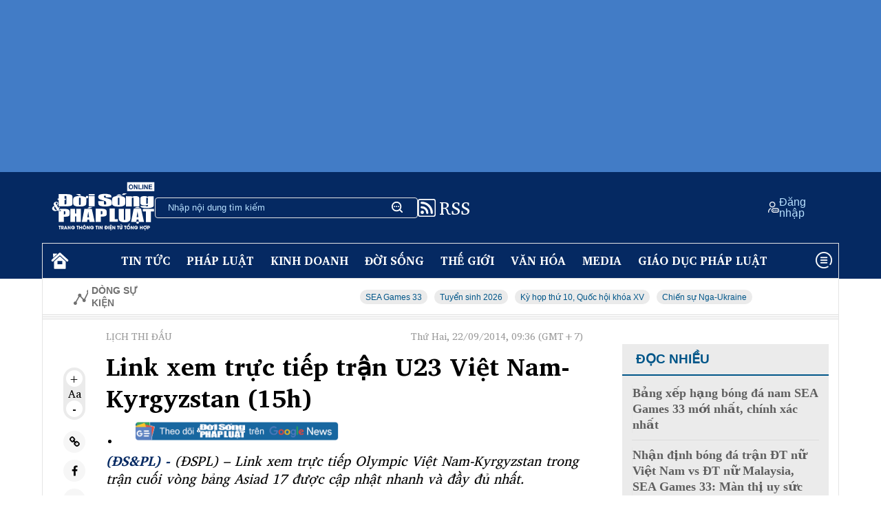

--- FILE ---
content_type: text/html; charset=utf-8
request_url: https://doisongphapluat.com.vn/link-xem-truc-tiep-tran-u23-viet-nam-kyrgyzstan-15h-a51380.html
body_size: 39326
content:
<!DOCTYPE html><html lang="en"><head><meta charset="UTF-8" /><meta name="viewport" content="width=device-width, initial-scale=1.0" /><link rel="preload" href="https://cdnjs.cloudflare.com/ajax/libs/font-awesome/4.7.0/css/font-awesome.min.css" as="style" onload="this.onload=null;this.rel='stylesheet'"><noscript><link rel="stylesheet" href="https://cdnjs.cloudflare.com/ajax/libs/font-awesome/4.7.0/css/font-awesome.min.css"></noscript><link rel="preconnect" href="https://fonts.googleapis.com"><link rel="preconnect" href="https://fonts.gstatic.com" crossorigin><link rel="preload" as="style" href="https://fonts.googleapis.com/css2?family=Charis+SIL:wght@400;700&ital,wght@0,400;1,400&display=swap"><link rel="stylesheet" href="https://fonts.googleapis.com/css2?family=Charis+SIL:wght@400;700&ital,wght@0,400;1,400&display=swap" media="print" onload="this.media='all'"><noscript><link rel="stylesheet" href="https://fonts.googleapis.com/css2?family=Charis+SIL:wght@400;700&ital,wght@0,400;1,400&display=swap"></noscript><title>link xem olympic viet nam,link xem u23 viet nam,link xem u23 viet nam-Kyrgyzstan,truc tiep olympic viet nam-Kyrgyzstan,link xem truc tiep u23 viet nam-Kyrgyzstan,link olympic viet nam-Kyrgyzstan, U23 viet nam, u23 việt nam </title><link rel="dns-prefetch" href="//www.google-analytics.com" /><link rel="dns-prefetch" href="//www.googletagmanager.com" /><meta name="description" content="link xem olympic viet nam,link xem u23 viet nam,link xem u23 viet nam-Kyrgyzstan,truc tiep olympic viet nam-Kyrgyzstan,link xem truc tiep u23 viet nam-Kyrgyzstan,link olympic viet nam-Kyrgyzstan, U23 viet nam, u23 việt nam"><meta name="keywords" content="U23 Việt Nam, u23 viet nam, link xem olympic viet nam, link xem u23 viet nam, link xem u23 viet nam-Kyrgyzstan, truc tiep olympic viet nam-Kyrgyzstan, link xem truc tiep u23 viet nam-Kyrgyzstan, link olympic viet nam-Kyrgyzstan"><meta name="news_keywords" content="U23 Việt Nam, u23 viet nam, link xem olympic viet nam, link xem u23 viet nam, link xem u23 viet nam-Kyrgyzstan, truc tiep olympic viet nam-Kyrgyzstan, link xem truc tiep u23 viet nam-Kyrgyzstan, link olympic viet nam-Kyrgyzstan"><meta charset="utf-8"><meta content="width=device-width, initial-scale=1, minimum-scale=1, maximum-scale=5, user-scalable=1" name="viewport" /><meta name="tt_category_id" content="48" value="4" /><meta content="Đời sống pháp luật" property="og:site_name" /><link rel="canonical" href="https://doisongphapluat.com.vn/link-xem-truc-tiep-tran-u23-viet-nam-kyrgyzstan-15h-a51380.html" /><meta property="og:url" itemprop="url" content="https://doisongphapluat.com.vn/link-xem-truc-tiep-tran-u23-viet-nam-kyrgyzstan-15h-a51380.html" /><meta property="og:image:secure_url" itemprop="thumbnailUrl" content="https://cdn-i.doisongphapluat.com.vn/resize/i_iHZSbBfZksxai5B1omYw2/279/2014/9/19/xem-truc-tuyen-olympic%2520viet-nam.jpg" /><meta property="og:image" itemprop="thumbnailUrl" content="http://cdn-i.doisongphapluat.com.vn/resize/i_iHZSbBfZksxai5B1omYw2/279/2014/9/19/xem-truc-tuyen-olympic%2520viet-nam.jpg" /><meta property="og:image:width" content="600"><meta property="og:image:height" content="315"><meta content="link xem olympic viet nam,link xem u23 viet nam,link xem u23 viet nam-Kyrgyzstan,truc tiep olympic viet nam-Kyrgyzstan,link xem truc tiep u23 viet nam-Kyrgyzstan,link olympic viet nam-Kyrgyzstan, U23 viet nam, u23 việt nam" itemprop="headline" property="og:title" /><meta content="link xem olympic viet nam,link xem u23 viet nam,link xem u23 viet nam-Kyrgyzstan,truc tiep olympic viet nam-Kyrgyzstan,link xem truc tiep u23 viet nam-Kyrgyzstan,link olympic viet nam-Kyrgyzstan, U23 viet nam, u23 việt nam" itemprop="description" property="og:description" /><meta content="article" property="og:type" /><meta content="news" itemprop="genre" name="medium" /><meta content="vi-VN" itemprop="inLanguage" /><meta content="Lịch thi đấu" itemprop="articleSection" /><meta content="Đời sống và Pháp luật" itemprop="sourceOrganization" name="source" /><meta content="2014-09-22T09:36:27" itemprop="datePublished" name="pubdate" /><meta content="2014-09-22T09:36:27" itemprop="dateModified" name="lastmod" /><meta content="2014-09-22T09:36:27" itemprop="dateCreated" /><meta property="dable:item_id" content="51380"><meta property="dable:image" content="https://cdn-i.doisongphapluat.com.vn/resize/sm/279/2014/9/19/xem-truc-tuyen-olympic%2520viet-nam.jpg"><meta property="article:section" content="Lịch thi đấu"><meta property="article:published_time" content="2014-09-22T09:36:27"><meta name="copyright" content="Đời sống và Pháp luật" /><meta name="author" content="Đời sống và Pháp luật" /><meta name="robots" content="index, follow" /><meta name="google-site-verification" content="0Ph6eFQZQRH2FR4_oTtjkW1hhJQYkfaPS_7_lRvY5bY"><meta name="geo.region" content="VN-HN" /><meta name="geo.position" content="21.030624;105.782431" /><meta name="ICBM" content="21.030624, 105.782431" /><meta name="revisit-after" content="days"><link rel="alternate" href="https://doisongphapluat.com.vn/link-xem-truc-tiep-tran-u23-viet-nam-kyrgyzstan-15h-a51380.html" hreflang="vi-VN" /><meta name="twitter:card" value="summary"><meta name="twitter:url" content="https://doisongphapluat.com.vn/link-xem-truc-tiep-tran-u23-viet-nam-kyrgyzstan-15h-a51380.html"><meta name="twitter:title" content="link xem olympic viet nam,link xem u23 viet nam,link xem u23 viet nam-Kyrgyzstan,truc tiep olympic viet nam-Kyrgyzstan,link xem truc tiep u23 viet nam-Kyrgyzstan,link olympic viet nam-Kyrgyzstan, U23 viet nam, u23 việt nam"><meta name="twitter:description" content="link xem olympic viet nam,link xem u23 viet nam,link xem u23 viet nam-Kyrgyzstan,truc tiep olympic viet nam-Kyrgyzstan,link xem truc tiep u23 viet nam-Kyrgyzstan,link olympic viet nam-Kyrgyzstan, U23 viet nam, u23 việt nam"><meta name="twitter:image" content="http://cdn-i.doisongphapluat.com.vn/resize/i_iHZSbBfZksxai5B1omYw2/279/2014/9/19/xem-truc-tuyen-olympic%2520viet-nam.jpg" /><meta name="twitter:site" content="Đời sống và Pháp luật"><meta name="twitter:creator" content="Đời sống và Pháp luật"><script type="application/ld+json">        {"@context":"https://schema.org","@type":"NewsArticle","description":"link xem olympic viet nam,link xem u23 viet nam,link xem u23 viet nam-Kyrgyzstan,truc tiep olympic viet nam-Kyrgyzstan,link xem truc tiep u23 viet nam-Kyrgyzstan,link olympic viet nam-Kyrgyzstan, U23 viet nam, u23 việt nam","image":{"@type":"ImageObject","url":"https://cdn-i.doisongphapluat.com.vn/resize-v1/sLq7LuroHLOqK5NwtuF7Op9KkheKB47-2FU8V2-wI8w/279/2014/9/19/xem-truc-tuyen-olympic%20viet-nam.jpg","height":480,"width":720},"mainEntityOfPage":{"@type":"WebPage","@id":"https://doisongphapluat.com.vn/link-xem-truc-tiep-tran-u23-viet-nam-kyrgyzstan-15h-a51380.html"},"author":{"@type":"Person"},"dateModified":"2014-09-22T09:36:27+07:00","datePublished":"2014-09-22T09:36:27+07:00","headline":"link xem olympic viet nam,link xem u23 viet nam,link xem u23 viet nam-Kyrgyzstan,truc tiep olympic viet nam-Kyrgyzstan,link xem truc tiep u23 viet nam-Kyrgyzstan,link olympic viet nam-Kyrgyzstan, U23 viet nam, u23 việt nam","publisher":{"@type":"Organization","name":"doisongphapluat.com.vn","logo":{"@type":"ImageObject","url":"https://doisongphapluat.com.vn/Content/asset/logo.png","height":147,"width":600}}}    </script><script type="application/ld+json">        {"@context":"https://schema.org","@type":"BreadcrumbList","itemListElement":[{"@type":"ListItem","item":{"@type":"Thing","@id":"https://doisongphapluat.com.vn","name":"Trang chủ"},"position":1},{"@type":"ListItem","item":{"@type":"Thing","@id":"https://doisongphapluat.com.vn/lich-thi-dau-48.html","name":"Lịch thi đấu"},"position":2},{"@type":"ListItem","item":{"@type":"Thing","@id":"https://doisongphapluat.com.vn/van-hoa-6.html","name":"Văn hóa"},"position":3},{"@type":"ListItem","item":{"@type":"Thing","@id":"https://doisongphapluat.com.vn/the-thao-4.html","name":"Thể thao"},"position":4}]}    </script><script type="application/ld+json">{"@context":"https://schema.org","@type":"Organization","name":"Đời sống & Pháp luật","sameAs":"https://www.facebook.com/doisongphapluatonline","url":"https://doisongphapluat.com.vn","address":{"@type":"PostalAddress","addressCountry":"VNM","addressLocality":"Hà Nội City","addressRegion":"Northeast","postalCode":"100000","streetAddress":"Tầng 4, Tòa tháp Ngôi Sao - Star Tower, đường Dương Đình Nghệ - Phường Cầu Giấy - Hà Nội."},"contactPoint":{"@type":"ContactPoint","contactType":"Customer Service","telephone":"0947271302"},"founder":{"@type":"Person","name":"Đời sống & Pháp luật"},"foundingDate":2013,"logo":"https://doisongphapluat.com.vn/Content/asset/logo.png"}</script><meta property="article:author" content="https://www.facebook.com/doisongphapluatonline" /><meta property="article:publisher" content="https://www.facebook.com/doisongphapluatonline"><script async src="https://www.googletagmanager.com/gtag/js?id=G-CSMXCHRXCP"></script><script>    window.dataLayer = window.dataLayer || [];    function gtag() { dataLayer.push(arguments); }    gtag('js', new Date());    gtag('config', 'G-CSMXCHRXCP');</script><script>function setCookie(n,t,i){var r=new Date,u;r.setTime(r.getTime()+i*864e5);u="expires="+r.toUTCString();document.cookie=n+"="+t+"; "+u+";path=/;"}function getCookie(n){for(var t,r=n+"=",u=document.cookie.split(";"),i=0;i<u.length;i++){for(t=u[i];t.charAt(0)==" ";)t=t.substring(1);if(t.indexOf(r)==0)return t.substring(r.length,t.length)}return""}function AjaxPost(n,t,i){var r=new XMLHttpRequest;r.open("POST",n,!0);r.setRequestHeader("Content-Type","application/x-www-form-urlencoded");r.onreadystatechange=function(){if(r.readyState==4&&r.status==200){if(typeof i!="function")return!1;if(this.responseText!=null){let n=JSON.parse(this.responseText);i(n)}else i()}};r.send(t)}function AjaxGet(n,t){var i=new XMLHttpRequest;i.open("GET",n,!0);i.setRequestHeader("Content-Type","application/x-www-form-urlencoded");i.onreadystatechange=function(){if(i.readyState==4&&i.status==200){if(typeof t!="function")return!1;t(this.responseText)}};i.send()}function qs(n){return document.querySelector(n)}function qa(n){return document.querySelectorAll(n)}function isInViewport(n){const t=n.getBoundingClientRect();let i=t.height;return t.top+i>=0&&t.left>=0&&t.bottom-i<=(window.innerHeight||document.documentElement.clientHeight)&&t.right<=(window.innerWidth||document.documentElement.clientWidth)}function isDescendant(n,t){for(var i=t.parentNode;i!=null;){if(i==n)return!0;i=i.parentNode}return!1}function formatdatetime(n){var t=new Date(n),i=t.getHours(),r=t.getMinutes(),u=t.getDate(),f=t.getMonth()+1,e=t.getFullYear();return(i<=9?"0"+i:i)+":"+(r<=9?"0"+r:r)+" "+(u<=9?"0"+u:u)+"/"+(f<=9?"0"+f:f)+"/"+e}function imgParam(){return"[data-uri]"}common={dateToStringCountHour:function(n){var o=new Date,s=new Date(n),i,r,u,f,e;const t=Math.abs(o-s);return(i=Math.floor(t/315576e5),i>0)?i+" năm trước":(r=Math.floor(t/26298e5),r>0)?r+" tháng trước":(u=Math.floor(t/864e5),u>0)?u+" ngày trước":(f=Math.floor(t/36e5),f>0)?f+" giờ trước":(e=Math.floor(t/6e4),e>0?e+" phút trước":"vừa xong")},deleteCookie:function(n){document.cookie=n+"=; expires=Thu, 01 Jan 1970 00:00:00 UTC; path=/;"},getIdClient:function(){let n=-1,t=getCookie("ui");if(t!=""&&t!=null){let i=JSON.parse(t);n=i.Id}else{let t=getCookie("g_ui");if(t!=""&&t!=null){let i=JSON.parse(t);n=i.Id}}return n},getUserNameClient:function(){let n="",t=getCookie("ui");if(t!=""&&t!=null){let i=JSON.parse(t);n=i.Name}else{let t=getCookie("g_ui");if(t!=""&&t!=null){let i=JSON.parse(t);n=i.Name}}return n},changeUserCookie:function(n){let t=getCookie("ui");if(t==""||t==null){let t=getCookie("g_ui");if(t!=""&&t!=null){let i=JSON.parse(t),r=i.Id,u={Name:n,Id:r},f=JSON.stringify(u);setCookie("g_ui",f,365)}}}};String.prototype.replaceAll=function(n,t){var i=this;return i.split(n).join(t)}</script><style>*{margin:0;padding:0;box-sizing:border-box}body{font-family:"Charis SIL",serif}.side{}.side>div{width:1158px;margin:auto}.color-white{color:#fff!important}.color-grey{color:#707070}.color-grey-3{color:#5f5f5d}.color-grey-4{color:#939393}.color-222{color:#222}.color-333{color:#333}.color-blue-1{color:#052962}.color-blue-2{color:#b9e1ff}.color-blue-3{color:#0529d1}.color-blue-4{color:#005689}.color-blue-5{color:#234b8a}.color-blue-6{color:#0077b6}.color-black{color:#000}.color-yellow{color:#ffd000}.color-red{color:red}.color-blue{color:#2c2ca1}.bg-grey-1{background:#f6f6f6}.bg-grey-2{background:#dcdcdc}.bg-grey-3{background:#f5f5f5}.bg-grey-4{background:#dbdbdb}.bg-grey-5{background:#f0f0f0}.bg-blue-1{background:#052962}.bg-blue-2{background:#b9e1ff}.bg-blue-3{background:#e4eff8}.bg-blue-4{background:#0077b6}.flex{display:flex}.flex-column{flex-direction:column}.flex-column-reverse{flex-direction:column-reverse}.wrap{flex-wrap:wrap}.space-between{justify-content:space-between}.justify-center{justify-content:center}.justify-end{justify-content:flex-end}.flex-align-center{align-items:center}.flex-align-end{align-items:end}.gap-6{gap:6px}.gap-10{gap:10px}.gap-12{gap:12px}.gap-14{gap:14px}.gap-16{gap:16px}.gap-20{gap:20px}.gap-24{gap:24px}.gap-28{gap:28px}.gap-32{gap:32px}.gap-64{gap:64px}.p-0{padding:0}.p-2{padding:2px}.p-4{padding:4px}.px-2{padding:0 2px}.py-2{padding:2px 0}.px-4{padding:0 4px}.px-6{padding:0 6px}.py-4{padding-top:4px;padding-bottom:4px}.py-8{padding-top:8px;padding-bottom:8px}.py-10{padding-top:10px;padding-bottom:10px}.py-12{padding-top:12px;padding-bottom:12px}.py-14{padding-top:14px;padding-bottom:14px}.py-16{padding-top:16px;padding-bottom:16px}.py-20{padding-top:20px;padding-bottom:20px}.py-26{padding-top:26px;padding-bottom:26px}.py-28{padding-top:28px;padding-bottom:28px}.px-8{padding-left:8px;padding-right:8px}.px-10{padding-left:10px;padding-right:10px}.px-12{padding-left:12px;padding-right:12px}.px-14{padding-left:14px;padding-right:14px}.py-18{padding-top:18px;padding-bottom:18px}.px-18{padding-left:18px;padding-right:18px}.px-20{padding-left:20px;padding-right:20px}.px-28{padding-left:28px;padding-right:28px}.px-44{padding-left:44px;padding-right:44px}.pl-10{padding-left:10px}.pl-12{padding-left:12px}.pl-14{padding-left:14px}.pt-0{padding-top:0}.pt-10{padding-top:10px}.pt-16{padding-top:16px}.pt-20{padding-top:20px}.pt-24{padding-top:24px}.pt-28{padding-top:28px}.pt-30{padding-top:30px}.pt-64{padding-top:64px}.pr-0{padding-right:0}.pr-10{padding-right:10px}.pr-14{padding-right:14px}.pr-16{padding-right:16px}.pr-20{padding-right:20px}.pr-24{padding-right:24px}.pr-28{padding-right:28px}.pr-30{padding-right:30px}.pr-64{padding-right:64px}.pl-20{padding-left:20px}.pl-24{padding-left:24px}.pl-30{padding-left:30px}.pl-56{padding-left:56px}.pl-40{padding-left:40px}.pl-64{padding-left:64px}.pr-30{padding-right:30px}.pr-40{padding-right:40px}.pr-44{padding-right:44px}.pr-48{padding-right:48px}.pr-64{padding-right:64px}.px-64{padding-left:64px;padding-right:64px}.px-80{padding-left:80px;padding-right:80px}.p-8{padding:8px}.p-10{padding:10px}.p-12{padding:12px}.p-14{padding:14px}.p-16{padding:16px}.p-20{padding:20px}.pr-8{padding-right:8px}.pr-13{padding-right:13px}.pl-8{padding-left:8px}.pl-13{padding-left:13px}.pl-16{padding-left:16px}.pl-20{padding-left:20px}.pb-10{padding-bottom:10px}.pb-12{padding-bottom:12px}.pb-14{padding-bottom:14px}.pb-16{padding-bottom:16px}.pb-20{padding-bottom:20px}.pb-24{padding-bottom:24px}.pb-30{padding-bottom:30px}.mt-4{margin-top:4px}.mt-6{margin-top:6px}.mt-10{margin-top:10px}.mt-12{margin-top:12px}.mt-16{margin-top:16px}.mt-20{margin-top:20px}.mt-24{margin-top:24px}.mt-30{margin-top:30px}.mt-54{margin-top:54px}.mb-2{margin-bottom:2px}.mb-6{margin-bottom:6px}.mb-8{margin-bottom:8px}.mb-12{margin-bottom:12px}.mb-15{margin-bottom:15px}.mb-16{margin-bottom:16px}.mb-20{margin-bottom:20px}.mb-14{margin-bottom:14px}.mb-24{margin-bottom:24px}.mb-30{margin-bottom:30px}.mb-40{margin-bottom:40px}.mr-8{margin-right:8px}.mr-12{margin-right:12px}.mr-16{margin-right:16px}.mr-20{margin-right:20px}.mr-22{margin-right:22px}.ml-8{margin-left:8px}.ml-12{margin-left:12px}.ml-20{margin-left:20px}.ml-22{margin-left:22px}.ml-24{margin-left:24px}.ml-30{margin-left:30px}.ml-32{margin-left:32px}.ml-36{margin-left:36px}.ml-144{margin-left:144px}.mx-4{margin-left:4px;margin-right:4px}.mx-8{margin-left:8px;margin-right:8px}.mx-10{margin-left:10px;margin-right:10px}.mx-14{margin-left:14px;margin-right:14px}.mx-16{margin-left:16px;margin-right:16px}.mx-20{margin-left:20px;margin-right:20px}.mx-28{margin-left:28px;margin-right:28px}.my-12{margin-top:12px;margin-bottom:12px}.my-14{margin-top:14px;margin-bottom:14px}.my-16{margin-top:16px;margin-bottom:16px}.my-20{margin-top:20px;margin-bottom:20px}.my-24{margin-top:24px;margin-bottom:24px}.my-30{margin-top:30px;margin-bottom:30px}.border{border:1px solid #dbdbdb}.border-left{border-left:1px solid #dbdbdb}.border-left-3px{border-left:3px solid #dbdbdb}.border-bottom{border-bottom:1px solid #dbdbdb}.border-bottom--grey{border-bottom:1px solid #dbdbdb}.border-bottom--grey-2{border-bottom:1px solid #dedede}.border-bottom__white{border-bottom:1px solid #fff}.border-top{border-top:1px solid #dbdbdb}.border-top-2{border-top:2px solid #dcdcdc}.border-top--grey-2{border-top:1px solid #dedede}.border-right{border-right:1px solid #dbdbdb}.border-right-bold{border-right:2px solid #000}.border__top--blue{border-top:1px solid #0077b6}.border__top--blue-2{border-top:3px solid #00b2ff}.border__left--blue{border-left:3px solid #234b8a}.bold{font-weight:700}.font-italic{font-style:italic}.text-no-wrap{text-wrap:nowrap}.font-italic{font-style:italic}.align-center{text-align:center}.font-helvetica{font-family:"HelveticaNeue-Regular","Helvetica Neue Regular","Helvetica Neue",Helvetica,Arial,"Lucida Grande",sans-serif!important}.font-arial{font-family:Arial,sans-serif!important}.fs-10{font-size:10px}.fs-12{font-size:12px}.fs-14{font-size:14px}.fs-15{font-size:15px}.fs-16{font-size:16px}.fs-18{font-size:18px}.fs-20{font-size:20px}.fs-24{font-size:24px}.fs-30{font-size:30px}.fs-36{font-size:36px}.line-height-24{line-height:24px}.line-height-30{line-height:30px}.h-fit{height:fit-content}.h-full{height:100%}.width-full{width:100%}.width-unset{width:unset}.width-fit{width:fit-content}.width-58{width:58%}.width-55{width:55%}.width-45{width:45%}.width-42{width:42%}.width-60{width:60%}.width-40{width:40%}.width-59{width:59%}.width-41{width:41%}.width-65{width:65%}.width-35{width:35%}.width-62{width:62%}.width-38{width:38%}.width-30{width:30%}.width-70{width:70%}.width-150{width:150px}.width-100pc{width:100%!important}.width-50pc{width:50%}.uppercase{text-transform:uppercase}.text-crumb{color:#9a9a9a}.relative{position:relative}.absolute{position:relative}.top-0{top:0}.right-0{right:0}.left-0{left:0}.bottom-0{bottom:0}.display-block{display:block}.flex-1{flex:1}.flex-col{display:flex;flex-direction:column}.flex-wrap{flex-wrap:wrap}.justify-center{justify-content:center}.justify-between{justify-content:space-between}.justify-start{justify-content:flex-start}.justify-end{justify-content:flex-end}.items-center{align-items:center}.items-start{align-items:flex-start}.items-end{align-items:flex-end}.bg-white{background-color:#fff}.bg-grey-1{background-color:#ebebeb}.rounded-full{border-radius:50%}.rounded-16{border-radius:16px}.rounded-8{border-radius:8px}.rounded-6{border-radius:6px}.rounded-4{border-radius:4px}.gap-4{gap:4px}.gap-8{gap:8px}.gap-10{gap:10px}.gap-18{gap:18px}.gap-24{gap:24px}.gap-30{gap:30px}.gap-32{gap:32px}.text-center{text-align:center}.text-left{text-align:left}.text-right{text-align:right}.text-justify{text-align:justify}.word-space-1{word-spacing:1px}.word-space-2{word-spacing:2px}.word-space-4{word-spacing:4px}.line-height-16{line-height:16px}.line-height-20{line-height:20px}.line-height-24{line-height:24px}.line-height-30{line-height:30px}.line-height-40{line-height:40px}@media only screen and (max-width:1024px){.side>div{width:auto;max-width:1158px}.page-main{width:68%}}@media only screen and (max-width:769px){.border-right{border-right:none}.post-item,.news-item__category{padding-top:40px;border-top:2px solid #e2e2e2;margin-bottom:32px}.logo-footer__container{text-align:center;margin-top:50px;margin-bottom:50px}.footer-logo{width:49.867vw}img{height:fit-content}.side{padding:0}section{padding:0}.m-flex{display:flex!important}.m-flex-row{flex-direction:row!important}.m-flex-column{flex-direction:column}.m-flex-column-reverse{flex-direction:column-reverse}.res-block{display:block!important}.display-none{display:none!important}.m-width-100pc{width:100%!important}.m-width-fill-max{width:-webkit-fill-available!important}.page-main{width:100%}.hot-news img{max-width:unset;width:100%!important}.hot-news__title{width:100%;max-height:none}.hot-news__description{margin-bottom:2.667vw}.news-item{display:flex;flex-direction:column-reverse;margin-bottom:5.333vw}.news-2{display:flex;flex-direction:column;gap:5.333vw}.news-2-item{padding-bottom:5.333vw;border-bottom:1px solid #dcdcdc;border-top:none}.ads-mobile{width:100%;height:83.333vw;background:#5f5f5d}.m-grey-btn{padding:15px 0!important;width:100%!important;border-radius:25px!important;background:#f0f0f0!important;height:100%!important}.border-top__short--mobile{display:block!important;width:154px;border-top:4px solid #b9e1ff;margin:26px 0}.ms-fs-20{font-size:2.635vw!important}.ms-fs-24{font-size:3.2vw!important}.ms-fs-28{font-size:3.733vw!important}.ms-fs-30{font-size:4vw!important}.ms-fs-32{font-size:4.267vw!important}.ms-fs-36{font-size:4.8vw!important}.ms-fs-40{font-size:5.333vw!important}.ms-fs-48{font-size:6.4vw!important}.ms-fs-60{font-size:8vw!important}.ms-line-height-40{line-height:5.333vw!important}.ms-line-height-44{line-height:5.867vw!important}.ms-line-height-48{line-height:6.4vw!important}.ms-line-height-60{line-height:8vw!important}.ms-line-height-62{line-height:8.267vw!important}.m-color-blue-2{color:#b9e1ff}.m-my-20{margin-top:20px;margin-bottom:20px}.m-my-40{margin-top:40px;margin-bottom:40px}.m-my-50{margin-top:50px;margin-bottom:50px}.m-mx-0{margin-left:0;margin-right:0}.m-mx-20{margin-left:2.667vw;margin-right:2.667vw}.m-mt-30{margin-top:4vw}.m-mt-40{margin-top:5.333vw}.m-mt-50{margin-top:6.667vw}.m-mt-65{margin-top:8.667vw}.m-mb-30{margin-bottom:4vw}.m-mb-60{margin-bottom:8vw}.m-px-0{padding-left:0;padding-right:0}.m-px-20{padding-left:2.667vw!important;padding-right:2.667vw!important}.m-px-22{padding-left:2.933vw;padding-right:2.933vw}.m-py-0{padding-top:0;padding-bottom:0}.m-py-30{padding-top:4vw;padding-bottom:4vw}.m-pb-30{padding-bottom:4vw}.m-pb-44{padding-bottom:5.867vw}.m-pb-70{padding-bottom:9.333vw}.m-border-white{border-top:1px solid #f0f0f0}.m-border-bottom--grey{border-bottom:1px solid #f0f0f0}.m-border-bottom--grey-2{border-bottom:1px solid #929292}.ms-gap-20{gap:2.667vw}}@media only screen and (max-width:425px){.m-max-width-40pc{max-width:40%!important}.width-unset{width:100%}}.expNoEdit{margin-bottom:15px;text-align:center}.edittor-content figure img{cursor:zoom-in;width:100%}.fi-img img{position:absolute;left:0;top:0}.box-cont img{max-width:100%;height:auto}img{border:none;display:inline-block}figcaption p,figcaption span,.div-2-pic .ctmb,.div-3-pic .ctmb{width:100%;background:#f3f3f3;color:#515151;font-size:16px;padding:10px;line-height:1.4;text-align:left;margin-bottom:0}.inline{display:inline-block!important}.bg-gray-e9{background-color:#e9e9e9}.lh-30{line-height:30px}.h30{height:30px}.pd10{padding:10px}.pd0{padding:0}.gray-51{color:#515151}#header{background:#427cc6;padding:0!important}section{padding:14px}.body,.footer{padding:0}.body-wrapper{border-top:none}.menu-bar{width:100%;background:#052962}.page-main{width:72%;border-right:1px solid #f0f0f0}.hot-news__title{max-height:300px;width:300px}.hot-news__title-category{max-height:300px;width:100%}input{color:#fff}input:focus{outline:none}.search-bar{padding:0 18px;height:30px;width:382px;border-radius:4px;font-size:14px;font-family:"Helvetica",Arial,sans-serif!important}.side-news{width:49%}.search-input{background:transparent;border:none;width:100%}.search-input::placeholder{color:#b9e1ff}.hot-news img{aspect-ratio:5/3;max-width:500px;width:auto}.ad-300-250{width:300px;height:250px;background:#fff}.ad-300-250-v2{width:300px;height:250px;background:#fff}.ad-800-128{width:100%;height:128px;background:#fff}.ads-300-600{width:300px;height:600px;background:#fff}.time{font-size:12px;line-height:24px;color:#707070;font-family:"HelveticaNeue-Light","Helvetica Neue Light","Helvetica Neue",Helvetica,Arial,"Lucida Grande",sans-serif!important}.tag{padding:4px 8px 2px 8px;background:#ebebeb;border-radius:16px}.comment-read{border-bottom:2px solid #dbdbdb;width:100%;font-size:19px;color:#707070!important}.comment{border-bottom:2px solid #005689;width:100%;font-size:19px;color:#005689!important}.side-bar{}.tab__title{position:relative;z-index:3;font-size:28px;color:#005689;font-style:italic}.tab__dash{position:relative}.tab__dash::after{content:"";position:absolute;left:-1px;top:24px;z-index:1;width:100%;height:15px;background-color:#b9e1ff}.border-top__short{width:76px;border-top:1px solid #2da5ff}#border-top__short{width:76px;border-top:1px solid #2da5ff}.max-width-394{max-width:394px}.ads-img{width:-webkit-fill-available}.footer-wrapper{border:1px solid #fff;position:relative;font-family:"Helvetica",Arial,sans-serif!important}.to-the-top{position:absolute;right:80px;bottom:-7px;padding:0 20px;background:#052962}table{width:-webkit-fill-available;table-layout:fixed}tr th{padding:14px;border-bottom:1px solid #dbdbdb;text-align:left}tr td{padding:14px;border-bottom:1px solid #dbdbdb;text-align:left}.forex-table tr th{background:#d0dde6;padding:0;text-align:center}img{width:100%;object-fit:cover}.list-news{border-top:2px solid #052962;border-bottom:1px solid #052962;font-weight:800}.img-250-270{margin-top:8px;width:250px;height:270px}.box{position:relative;width:250px;height:330px;background-color:#dcdcdc;border-radius:4px}.box__content{position:absolute;width:250px;height:330px;top:18px;left:16px;border:1px solid #052962;font-style:italic;padding:20px 16px 20px 12px;border-radius:4px}.icon-search{background-image:url("/Content/asset/icon-sprite.png");background-position:-14px -214px;width:25px;height:25px;display:inline-block;background-repeat:no-repeat}.icon-sun{background-image:url("/Content/asset/icon-sprite.png");background-position:-12px -318px;width:25px;height:25px;display:inline-block;background-repeat:no-repeat}.icon-reload{background-image:url("/Content/asset/icon-tinmoi.png");background-position:0 2px;width:25px;height:25px;display:inline-block;background-repeat:no-repeat}.icon-user{background-image:url("/Content/asset/icon-sprite.png");background-position:-12px -24px;width:25px;height:25px;display:inline-block;background-repeat:no-repeat}.icon-menu{background-image:url("/Content/asset/icon-sprite.png");background-position:-12px -107px;width:35px;height:25px;display:inline-block;background-repeat:no-repeat}.icon-stonk{background-image:url("/Content/asset/icon-sprite.png");background-position:-13px -266px;width:25px;height:25px;display:inline-block;background-repeat:no-repeat}.icon-stonk-2{background-image:url("/Content/asset/icon-sprite.png");background-position:-13px -648px;width:25px;height:20px;transform:scale(1.2);display:inline-block;background-repeat:no-repeat}.icon-chevron{background-image:url("/Content/asset/icon-sprite.png");background-position:-13px -610px;width:25px;height:25px;display:inline-block;background-repeat:no-repeat}.icon-comment{background-image:url("/Content/asset/icon-sprite.png");background-position:-10px -62px;width:25px;height:20px;display:inline-block;background-repeat:no-repeat}.icon-location{background-image:url("/Content/asset/icon-sprite.png");background-position:-13px -529px;width:25px;height:31px;display:inline-block;background-repeat:no-repeat}.icon-phone{background-image:url("/Content/asset/icon-sprite.png");background-position:-13px -485px;width:25px;height:22px;display:inline-block;background-repeat:no-repeat}.icon-mail{background-image:url("/Content/asset/icon-sprite.png");background-position:-16px -370px;width:25px;height:20px;display:inline-block;background-repeat:no-repeat}.icon-like{background-image:url("/Content/asset/sprite-icon-2.png");background-position:0 0;width:20px;height:20px;display:inline-block;background-repeat:no-repeat}.icon-heart{background-image:url("/Content/asset/sprite-icon-2.png");background-position:0;width:20px;height:20px;display:inline-block;background-repeat:no-repeat}.icon-star{background-image:url("/Content/asset/sprite-icon-2.png");background-position:0 -55px;width:20px;height:20px;display:inline-block;background-repeat:no-repeat}.fa-home:before{font-size:44px}.icon-share{background-image:url("/Content/asset/icon-mobi-share.png");background-position:4px;width:44px;height:44px;display:inline-block;background-repeat:no-repeat}.comment-amount{display:inline-flex;align-items:end}.dot{width:10px;height:10px;border-radius:50%;background-color:#a1a1a1}.description{font-family:"HelveticaNeue-Light","Helvetica Neue Light","Helvetica Neue",Helvetica,Arial,"Lucida Grande",sans-serif!important}.button-zoom{width:24px;height:24px;border-radius:50%;background-color:#fff;font-weight:700;display:flex;align-items:center;justify-content:center}.button-social{width:32px;height:32px;border-radius:50%;background-color:#f6f6f6;font-weight:700;display:flex;align-items:center;justify-content:center}.button-share{width:32px;height:32px;border-radius:4px;background-color:#f6f6f6;font-weight:700;display:flex;align-items:center;justify-content:center;user-select:none;cursor:pointer}.circle{position:absolute;top:-18px;left:-2px;background-color:#fff;padding:28px;border-radius:50%;z-index:2;box-shadow:rgba(0,0,0,.35) 0 5px 15px}.img-des{padding:0 20%}.cmt-icon{font-size:35px!important}.motion-icon{position:absolute;right:10px;top:10px;font-size:18px}.avatar{color:#005689;font-weight:700;font-size:12px;height:fit-content;padding:10px;border-radius:50%;background-color:#a1a1a1}.collapse{color:#005689;text-decoration:underline}.list-post{border-top:1px solid #e2e2e2}.hot-news__description{overflow:hidden;display:-webkit-box;-webkit-line-clamp:4;line-clamp:4;-webkit-box-orient:vertical}.number{line-height:normal;font-family:"HelveticaNeue-Light","Helvetica Neue Light","Helvetica Neue",Helvetica,Arial,"Lucida Grande",sans-serif!important;color:#234b8a}.side-page_tag,.side-page_category{width:28%}.show-more-news-btn{padding:4.667vw 16.667vw;background-color:#dcdcdc;text-align:center;margin:16.667vw 8vw;border-radius:8px}@media(min-width:1920px){}@media(min-width:1680px){}@media(min-width:1440px){}@media(max-width:1366px){.ad-800-128{margin:12px 0!important}.list-post__left{padding:0}.list-post__right{padding:20px 0}.business-list{gap:0!important}.wrapper{padding:20px}.body,.footer{padding:0}.side-page_tag,.side-page_category{width:32%}.wrapper{padding:16px}.hot-news img{width:22rem!important;height:unset}}@media(min-width:1280px){.ponsive-cmt{height:457px}}@media(min-width:1024px){.ponsive-cmt{height:361px}}@media only screen and (max-width:800px){.page,.page-main,.list-post__left,.list-post__right,.side-page,.hot-event{padding:0}.hot-event{padding:1.067vw 3.333vw;overflow-x:auto}.hot-news,.video__container,.video__list{display:flex;flex-direction:column-reverse}.nav-bar,.nav-bar-category{background:#fff;color:#005689;padding:.267vw .533vw;gap:0;align-items:center}.icon-wrapper{gap:2.133vw}.icon-scale{transform:scale(1.2)}.icon-comment{transform:scale(1.7);width:40px;height:25px}.comment-amount{align-items:center}.comment-amount .number{font-size:3.2vw!important}.show-more-btn{font-size:4.8vw;line-height:6.4vw;color:#b9e1ff}.tab__title{display:flex;justify-content:space-between;align-items:baseline}.tab__dash::after{height:4vw;top:7.333vw}.icon-chevron{transform:scale(1.5)}.dot{width:2.667vw;height:2.667vw}.side-page_tag{width:100%;padding-left:0}}@media only screen and (max-width:768px){.icon-share{transform:scale(.5)}.nav-bar-category{justify-content:unset!important;font-size:3.733vw;padding-left:2.667vw}.nav-bar-category a{padding-top:0;padding-bottom:0}.category{padding-left:2.667vw;justify-content:flex-start}}@media only screen and (max-width:425px){.icon-comment{transform:scale(1);width:30px;height:20px}}@charset "utf-8";*{margin:0;padding:0;-moz-box-sizing:border-box;-webkit-box-sizing:border-box;box-sizing:border-box}.row{display:-ms-flexbox;display:flex;-ms-flex-wrap:wrap;flex-wrap:wrap}.extrabold{font-family:800}.semibold{font-weight:600}.light{font-weight:100}.italic{font-style:italic}.regular{font-weight:500}html{-webkit-text-size-adjust:100%;-ms-text-size-adjust:100%;-ms-overflow-style:scrollbar;scroll-behavior:smooth}#wrapper{background:#fff}figure,section,aside,article,header,footer{display:block}address{display:block;font-style:normal}table{border-collapse:collapse;border-spacing:0;vertical-align:middle;width:100%}td,th{vertical-align:middle;text-align:center;padding:5px}label{display:block}hr{background:#e5e5e5;color:#515151;clear:both;float:none;width:100%;height:1px;border:none}input[type=submit],input[type=button],button{border:medium none;cursor:pointer;white-space:nowrap}input[type=file]{box-shadow:none!important}input[type=text],input[type=password],select,textarea,input[type=file]{color:#515151;font-family:Arial,"Helvetica Neue",Helvetica,sans-serif;border:1px solid #e5e5e5}textarea{height:100px;font-family:Arial,"Helvetica Neue",Helvetica,sans-serif;color:#515151;border:1px solid #e5e5e5}input[type=text]:focus,input[type=password]:focus,textarea:focus,select:focus,input[type=file]:focus{outline:0}input[type=checkbox],input[type=radio],input.checkbox,input.radio{top:.25em}.font-clasic{font-family:Cambria,"Hoefler Text","Liberation Serif",Times,"Times New Roman","serif"}.font8{font-size:8px}.font9{font-size:9px}.font10{font-size:10px}.font11{font-size:11px}.font12{font-size:12px}.font13{font-size:13px}.font14{font-size:14px}.font15{font-size:15px}.font16{font-size:16px}.font17{font-size:17px}.font18{font-size:18px}.font20{font-size:20px}.font22{font-size:22px}.font24{font-size:24px}.font26{font-size:26px}.font28{font-size:28px}.font30{font-size:30px}.font32{font-size:32px}.font40{font-size:40px}.word-wrap{word-wrap:break-word}.uppercase{text-transform:uppercase}.hide{display:none!important}.w-full{width:100%!important}.w-90-100{width:90%}.w-80-100{width:80%}.w-70-100{width:70%}.w-60-100{width:60%}.w-50-100{width:50%}.w-45-100{width:45%}.w-40-100{width:40%}.w-30-100{width:30%}.w-25-100{width:25%}.w-20-100{width:20%}.w-15-100{width:15%}.w-14-100{width:14%}.w-10-100{width:10%}.w1110{width:1110px}.w1010{width:1010px}.w1000{width:1000px}.w970{width:970px}.w780{width:780px}.w728{width:728px}.w720{width:720px}.w700{width:700px}.w668{width:668px}.w600{width:600px}.w590{width:590px}.w570{width:570px}.w560{width:560px}.w545{width:545px}.w525{width:525px}.w510{width:510px}.w480{width:480px}.w468{width:468px}.w385{width:385px}.w356{width:356px}.w350{width:350px}.w300{width:300px}.w279{width:279px}.w270{width:270px}.w260{width:260px}.w259{width:259px}.w255{width:255px}.w252{width:252px}.w250{width:250px}.w245{width:245px}.w240{width:240px}.w230{width:230px}.w225{width:225px}.w223{width:223px}.w220{width:220px}.w218{width:218px}.w200{width:200px}.w185{width:185px}.w183{width:183px}.w180{width:180px}.w168{width:168px}.w167{width:167px}.w160{width:160px}.w150{width:150px}.w145{width:145px}.w138{width:138px}.w135{width:135px}.w120{width:120px}.w110{width:110px}.w100{width:100px}.w87{width:87px}.w80{width:80px}.w70{width:70px}.w55{width:55px}.w50{width:50px}.w45{width:45px}.w40{width:40px}.w35{width:35px}.w30{width:30px}.w25{width:25px}.w20{width:20px}.w-maxcontent{width:max-content}.h-full{height:100%!important}.h525{height:525px}.h343{height:343px}.h333{height:333px}.h313{height:313px}.h232{height:232px}.h230{height:230px}.h229{height:229px}.h287{height:287px}.h197{height:197px}.h183{height:183px}.h178{height:178px}.h170{height:170px}.h169{height:169px}.h164{height:164px}.h160{height:160px}.h158{height:158px}.h157{height:157px}.h152{height:152px}.h150{height:150px}.h146{height:146px}.h142{height:142px}.h138{height:138px}.h135{height:135px}.h121{height:121px}.h120{height:120px}.h118{height:118px}.h109{height:109px}.h98{height:98px}.h95{height:95px}.h88{height:88px}.h78{height:78px}.h73{height:73px}.h70{height:70px}.h67{height:67px}.h65{height:65px}.h57{height:57px}.h55{height:55px}.h53{height:53px}.h50{height:50px}.h45{height:45px}.h40{height:40px}.h35{height:35px}.h30{height:30px}.h25{height:25px}.h20{height:20px}.min-h73{height:73px}.min-h78{height:78px}.min-h120{height:120px}.h-auto{height:auto!important}.lh0{line-height:0}.lh-1-2{line-height:1.2}.lh-1-3{line-height:1.3}.lh-1-4{line-height:1.4}.lh-1-5{line-height:1.5}.lh-1-6{line-height:1.6}.lh-15{line-height:15px}.lh-16{line-height:16px}.lh-20{line-height:20px}.lh-21{line-height:21px}.lh-23{line-height:23px}.lh-25{line-height:25px}.lh-28{line-height:28px}.lh-30{line-height:30px}.lh-35{line-height:35px}.lh-38{line-height:38px}.lh-40{line-height:40px}.lh-42{line-height:42px}.lh-43{line-height:43px}.lh-44{line-height:44px}.lh-45{line-height:45px}.lh-48{line-height:48px}.lh-50{line-height:50px}.lh-55{line-height:55px}.lh-70{line-height:70px}.none-resize{resize:none}b,strong{font-weight:bold}a{color:#212121;outline:none;display:inline-block;text-decoration:none;-webkit-transition-duration:150ms;-moz-transition-duration:150ms;-o-transition-duration:150ms;transition-duration:150ms}.pic img{max-width:100%;max-height:100%;text-indent:-9999px}.inline{display:inline-block!important}.inline-nb{display:inline}h2 a:hover,h3 a:hover,h4 a:hover,h5 a:hover{color:#a3161d}h2 a:hover .blue-light,h3 a:hover .blue-light,h4 a:hover .blue-light,h5 a:hover .blue-light{color:#a3161d!important}h2 a.white:hover,h3 a.white:hover,h4 a.white:hover,h5 a.white:hover{color:#fff}a:hover{outline:0;text-decoration:none}img{border:none;display:inline-block}.w-maxcontent{width:max-content;width:-moz-max-content;width:-webkit-max-content;width:-o-max-content}.fl{float:left}.fr{float:right}.tj{text-align:justify}.tr{text-align:right}.tc{text-align:center}.tl{text-align:left}.underline{text-decoration:underline!important}.nowrap{white-space:nowrap}.cursor{cursor:pointer}.overflow{overflow:hidden}.scroll-x{overflow-x:scroll}.scroll-y{overflow-y:scroll}.ellipsis{white-space:nowrap;overflow:hidden;text-overflow:ellipsis}.relative{position:relative}.cover{background-position:center center;background-size:cover}.flex{display:flex}.btn-button{background:#bdbdbd;border-radius:4px;cursor:pointer;border:none;font-family:"Arial",sans-serif;color:#fff;line-height:normal;font-size:16px;font-weight:400;text-align:center;padding:14px 20px;display:inline-block;margin:0 5px}.btn-light{background:#fff;border:1px solid #bdbdbd;color:#4f4f4f}.btn-success{background:#167ac6;width:auto;height:auto}.mg-auto{margin:0 auto}.mr0{margin-right:0!important}.mb0{margin-bottom:0!important}.mt2{margin-top:2px}.mr2{margin-right:2px}.ml2{margin-left:2px}.mb2{margin-bottom:2px}.mt5{margin-top:5px}.mr5{margin-right:5px}.ml5{margin-left:5px}.mb5{margin-bottom:5px}.mb7{margin-bottom:7px}.mt8{margin-top:8px}.mr10{margin-right:10px}.mt10{margin-top:10px}.ml10{margin-left:10px}.mb8{margin-bottom:8px}.mb10{margin-bottom:10px}.mb13{margin-bottom:13px}.ml-4minus{margin-left:-4px}.ml-10minus{margin-left:-10px}.mr-10minus{margin-right:-10px}.mt-10minus{margin-top:-10px}.mb-10minus{margin-bottom:-10px}.mr15{margin-right:15px}.mt15{margin-top:15px}.ml15{margin-left:15px}.mb15{margin-bottom:15px}.mr20{margin-right:20px}.mt20{margin-top:20px}.ml20{margin-left:20px}.mb20{margin-bottom:20px}.mb25{margin-bottom:25px}.mr30{margin-right:30px}.mt30{margin-top:30px}.ml30{margin-left:30px}.mb30{margin-bottom:30px}.mb50{margin-bottom:50px}.mr65{margin-right:65px}.ml80{margin-left:80px}.pd20{padding:20px}.pd15{padding:15px}.pd10{padding:10px}.pd7{padding:7px}.pr0{padding-right:0!important}.pd5{padding:5px}.pl5{padding-left:5px}.pr5{padding-right:5px}.pt5{padding-top:5px}.pb0{padding-bottom:0!important}.pb5{padding-bottom:5px}.pl7{padding-left:7px}.pr7{padding-right:7px}.pb7{padding-bottom:7px}.pl8{padding-left:8px}.pr8{padding-right:8px}.pl9{padding-left:9px}.pr9{padding-right:9px}.pl10{padding-left:10px}.pr10{padding-right:10px}.pt10{padding-top:10px}.pb10{padding-bottom:10px}.pb13{padding-bottom:13px}.pl15{padding-left:15px}.pr15{padding-right:15px}.pt15{padding-top:15px}.pb15{padding-bottom:15px}.pl20{padding-left:20px}.pr20{padding-right:20px}.pt20{padding-top:20px}.pb20{padding-bottom:20px}.pr25{padding-right:25px}.pl25{padding-left:25px}.pl30{padding-left:30px}.pt30{padding-top:30px}.pb30{padding-bottom:30px}.pr30{padding-right:30px}.pl40{padding-left:40px}.pt40{padding-top:40px}.pb40{padding-bottom:40px}.pt60{padding-top:60px}.pb50{padding-bottom:50px}.pr40{padding-right:40px}.pl45{padding-left:45px}.pl50{padding-left:50px}.pl55{padding-left:55px}.pl60{padding-left:60px}.pr60{padding-right:60px}.pl70{padding-left:70px}.pr70{padding-right:70px}.pr110{padding-right:110px}.pl80{padding-left:80px}.pl90{padding-left:90px}.pl95{padding-left:95px}.pl110{padding-left:110px}.pl120{padding-left:120px}.pl130{padding-left:130px}.pl155{padding-left:155px}.pl160{padding-left:160px}.pl190{padding-left:190px}.pl195{padding-left:195px}.pl255{padding-left:255px}.pl275{padding-left:275px}.pl365{padding-left:365px}.cl-fb{color:#4167b2}.cl-tw{color:#2590de}.cl-zalo{color:#1aa0f7}.cl-ins{color:#89523e}.white{color:#fff}.orange{color:#f2ac08}.red{color:#a3161d}.blue{color:#1b3664}.blue-jade{color:#3cbc98}.blue-bold02{color:#0a5dca}.blue-light{color:#1977f3}.gray-21{color:#212121}.gray-31{color:#313131}.gray-51{color:#515151}.gray-71{color:#717171}.gray-91{color:#919191}.gray-be{color:#bebebe}.border{border:1px solid #e5e5e5}.border-orange{border:1px solid #fbb102!important}.border-green-light{border:1px solid #cbe2e2}.bor-bot-red{border-bottom:1px solid #a3161d}.bor-2top-red{border-top:2px solid #a3161d}.bor-4top-red{border-top:4px solid #a3161d}.bor-3left-red{border-left:3px solid #a3161d}.bor-4left-red{border-left:4px solid #a3161d}.bor-bot-e5{border-bottom:1px solid #e5e5e5}.bor-top-e5{border-top:1px solid #e5e5e5}.bor-left-e5{border-left:1px solid #e5e5e5}.bor-right-e5{border-right:1px solid #e5e5e5}.bor-3top-yellow{border-top:3px solid #e5cd9d}.bor-3left-yellow{border-left:3px solid #e5cd9d}.bor-4bot-e5{border-bottom:4px solid #e5e5e5}.bor-4top-e5{border-top:4px solid #e5e5e5}.bor-2top-e5{border-top:2px solid #e5e5e5}.bor-2bot-e5{border-bottom:2px solid #e5e5e5}.bor-3left-blue{border-left:3px solid #283a61}.borbot-a{border-bottom:1px solid #aaa}.bortop-a{border-top:1px solid #aaa}.borbot-e0-doted{border-bottom:1px dotted #e0e0e0}.bortop-e0-doted{border-top:1px dotted #e0e0e0}.borbot-d9-doted{border-bottom:1px dotted #d9d9d9}.bor-vm{border:2px solid #e8edee}.nobor{border:none!important}.block{display:block}.z-6{z-index:6}.z-7{z-index:7}.z-8{z-index:8}.z-9{z-index:9}.bg-yellow-bold{background-color:#f5de95}.bg-yellow{background-color:#e5cd9d}.bg_none{background:none!important}.bg-gray-fa{background-color:#fafafa}.bg-gray-f3{background-color:#f3f3f3}.bg-gray-f5{background-color:#f5f5f5}.bg-gray-f9{background-color:#f9f9f9}.bg-gray-f0{background-color:#f0f0f0}.bg-gray-e5{background-color:#e5e5e5}.bg-gray-e9{background-color:#e9e9e9}.bg-gray-51{background-color:#515151}.bg-gray-21{background-color:#212121}.bg-gray-d{background-color:#ddd}.bg-red{background-color:#a3161d}.bg-dspl{background-color:#052962}.bg-blue{background-color:#283a61}.bg-green{background-color:#64ac00}.bg-green-light{background-color:#cbe2e2}.bg-orange{background-color:#faab02}.bg-white{background-color:#fff}.bg-vm{background-color:#f7f9f9}.bg-noti-new{background-color:#f0f7fd}.bg-cmt{background-color:#edeff1}.none-underline{text-decoration:none}.last{margin:0!important;border:none!important;background:none!important;padding:0!important}.radius-10{border-radius:10px;-webkit-border-radius:10px;-o-border-radius:10px;-ms-border-radius:10px}.radius-3{border-radius:3px;-webkit-border-radius:3px;-o-border-radius:3px;-ms-border-radius:3px}.radius-circle{border-radius:50px;-webkit-border-radius:50px;-o-border-radius:50px;-ms-border-radius:50px}.gradient{background-image:-webkit-linear-gradient(rgba(0,0,0,0),rgba(0,0,0,.8));background-image:-o-linear-gradient(rgba(0,0,0,0),rgba(0,0,0,.8));background-image:-moz-linear-gradient(top,rgba(0,0,0,0),rgba(0,0,0,.8))}.opacity-0{-ms-filter:"progid:DXImageTransform.Microsoft.Alpha(Opacity=0)";opacity:0;filter:alpha(opacity=0);-khtml-opacity:0;zoom:1}.shadow-box{-moz-box-shadow:0 0 6px rgba(68,68,68,.3);-webkit-box-shadow:0 0 6px rgba(68,68,68,.3);box-shadow:0 0 6px rgba(68,68,68,.3);zoom:1;filter:progid:DXImageTransform.Microsoft.Shadow(color='#aaaaaa',Direction=135,Strength=6)}.transition-ef{-webkit-transition-duration:350ms;-moz-transition-duration:350ms;-o-transition-duration:350ms;transition-duration:350ms}.clearfix:after{visibility:hidden;display:block;font-size:0;content:" ";clear:both;height:0}.clear{clear:both}* html .clearfix{zoom:1}*:first-child+html .clearfix{zoom:1}.navfooter li a.nav-link:before{content:'';position:absolute;top:15px;right:-2px;width:1px;height:10px;background-color:#fff}.navfooter li.last a.nav-link:before{height:0}.taglink li a.tag-link:before{content:'';position:absolute;top:20px;right:-4px;width:4px;height:1px;background-color:#212121}.taglink li.last a.tag-link:before{width:0}.line-col:before{content:" ";width:1px;background-color:#e5e5e5;height:100%;position:absolute;top:0;right:585px}.line-col02:before{content:" ";width:1px;background-color:#e5e5e5;height:100%;position:absolute;top:0;right:315px}.line-col03:before{content:" ";background-image:-webkit-linear-gradient(bottom left,#666 25%,transparent 25%),-webkit-linear-gradient(bottom left,#666 25%,transparent 25%),-webkit-linear-gradient(bottom left,transparent 75%,#666 75%),-webkit-linear-gradient(bottom left,transparent 75%,#666 75%);background-image:-o-linear-gradient(bottom left,#666 25%,transparent 25%),-o-linear-gradient(bottom left,#666 25%,transparent 25%),-o-linear-gradient(bottom left,transparent 75%,#666 75%),-o-linear-gradient(bottom left,transparent 75%,#666 75%);background-image:linear-gradient(to top right,#666 25%,transparent 25%),linear-gradient(to top right,#666 25%,transparent 25%),linear-gradient(to top right,transparent 75%,#666 75%),linear-gradient(to top right,transparent 75%,#666 75%);-moz-background-size:2px 2px;background-size:2px 2px;-webkit-background-size:2px 2px;background-position:0 0,1px 0,1px -1px,0 1px;height:100%;position:absolute;top:0;left:34px;width:1px}.line-col04:before{content:" ";width:1px;background-color:#e5e5e5;height:100%;position:absolute;top:0;right:565px}.art-shape:before{content:'';position:absolute;top:0;right:-39px;width:41px;height:100%;background:url(/Content/pc/theme/images/bg-title.png) no-repeat;background-size:contain}.subs-cate li a:hover{color:#a3161d}.link-subs-cate:before{content:" ";width:1px;background-color:#d5d5d5;height:10px;position:absolute;top:3px;right:3px}.link-subs-cate-video:before{content:" ";width:1px;background-color:#d5d5d5;height:10px;position:absolute;top:3px;right:5px}.link-subs-cate-video-w:before{content:" ";width:1px;background-color:#fff;height:10px;position:absolute;top:3px;right:5px}.subs-cate li.last .link-subs-cate:before,.subs-cate li.last .link-subs-cate-video:before,.subs-cate li.last .link-subs-cate-video-w:before{width:0}.mt-category:before{content:" ";position:absolute;right:2px;top:4px;height:8px;width:1px;background-color:#e5e5e5}.line-red-title:before{content:" ";position:absolute;left:0;top:4px;height:15px;width:4px;background-color:#a3161d}.dote-list:before{content:" ";position:absolute;left:0;top:5px;border-radius:50px;border:1px solid #a3161d;height:4px;width:4px}.relate-listnews-link:before{content:" ";position:absolute;left:0;top:7px;border-radius:50px;border:1px solid #a3161d;height:4px;width:4px}.timeline-allnews .rows-date .item-date:before{content:" ";width:0;height:0;border-style:solid;border-width:56px 70px 0 0;border-color:rgba(255,255,255,.1) transparent transparent transparent;position:absolute;left:0;top:0}.abs01{position:absolute;right:0;top:10px}.abs02{position:absolute;right:5px;top:11px}.abs03{position:absolute;right:10px;bottom:10px}.abs04{position:absolute;right:5px;bottom:5px}.abs05{position:absolute;right:26px;bottom:0}.abs06{position:absolute;right:0;bottom:5px}.abs07{position:absolute;right:10px;bottom:10px}.abs08{position:absolute;bottom:0;left:0}.abs09{position:absolute;bottom:10px;right:10px}.abs10{position:absolute;right:0;top:20px}.abs11{position:absolute;left:0;top:38px}.abs14{position:absolute;left:-35px;bottom:12px;transform:rotate(-90deg);-webkit-transform:rotate(-90deg);-moz-transform:rotate(-90deg)}.abs15{position:absolute;right:10px;top:15px}.abs16{position:absolute;right:0;top:10px}.abs17{position:absolute;left:10px;top:80px}.abs18{position:absolute;right:12px;top:80px}.abs19{position:absolute;left:calc(((100% - 1060px)/2) - 20px);top:20px}.abs20{position:absolute}.abs21{position:absolute;left:60px;top:30px}.abs22{position:absolute;top:63px;left:0}.abs23{position:fixed;top:35%}.abs24{position:absolute;top:-10px;right:-15px}.abs25{position:absolute;left:0;top:14px}.abs26{position:absolute;left:0;top:4px!important}.abs27{position:absolute;left:0;top:5px}.abs28{position:absolute;left:0;top:20px}.abs29{position:absolute;right:0;top:0}.abs30{position:absolute;right:0;bottom:0}.abs31{position:absolute;left:10px;top:9px!important}.abs32{position:absolute;right:15px;top:16px}.abs33{position:absolute;right:10px;top:10px}.abs34{position:absolute;right:0;bottom:-4px}.abs35{position:absolute;left:0;top:0}.abs36{position:absolute;left:5px;bottom:5px}.abs37{position:absolute;right:0;top:5px}.abs38{position:absolute;right:0;bottom:2px}.abs39{position:absolute;left:0;top:49px}.abs-donate{position:fixed;top:40%;left:50%;transform:translate(-50%,-40%)}.main{margin:0 auto;z-index:5;width:1110px}#header{height:unset!important}.ms-navigation li a.active,.ms-navigation li a:hover{background-color:#8c030a}.ms-sub-navigation li a.active,.ms-sub-navigation li a:hover{background-color:#fff;color:#0529d1}.ms-sub-navigation li a.none-subs.active,.ms-sub-navigation li a.none-subs:hover{background-color:#f0f0f0;color:#515151}.fixed-left{left:calc(((100% - 1430px)/2) - 20px);height:auto;top:20px;position:absolute;transition-duration:200ms;transition-property:all;transition-timing-function:linear}.fixed-right{right:calc(((100% - 1430px)/2) - 20px);height:auto;top:250px;position:fixed}.fit-right{height:100%;position:absolute;top:20px;right:0}#container{}.box-cont table{max-width:100%;height:auto}.box-cont img{max-width:100%;height:auto}.edittor-content .video-element{margin-bottom:15px;min-height:300px;display:block}.edittor-content figure img{cursor:zoom-in;width:100%}.edittor-content ul{padding-left:15px;margin-left:30px}.edittor-content ul>li{list-style-type:disc}.edittor-content ol{padding-left:15px}.edittor-content ol>li{list-style-type:decimal}.quote-inner{float:left;display:block!important;width:250px!important;margin:5px 15px 0 0;padding:0!important;border-top:18px solid #cecece!important;background-color:#f3f3f3}.quote-inner .expNoEdit{margin-bottom:0!important;line-height:0}.quote-inner figcaption .expEdit{display:none}.quote-inner p.expEdit{font-size:12px!important;color:#666!important;text-align:right!important;padding:0 10px!important;margin-top:0!important}.quote-inner blockquote.expEdit{font-size:18px!important;line-height:1.3!important;margin:0!important;padding:25px 10px 10px 10px!important;width:100%!important;color:#313131;font-weight:bold;border:none!important;background:url(../../Content/Images/quote.png) no-repeat 10px 0!important}.quote-inner img{height:auto;min-height:unset}.edittor-content blockquote{font-size:16px!important;line-height:1.5!important;margin-bottom:15px!important;text-align:left;padding:15px 20px!important;background-color:#fffbf1!important;border:2px solid #fecb2e!important}.edittor-content blockquote p{margin:5px 0!important}.edittor-content a{color:#0a5dca;display:inline}.edittor-content p{margin-bottom:16px;min-height:10px}.edittor-content p:not(p.expEdit){text-align:justify}.edittor-content h1,h2,h3,h4,h5{margin-bottom:16px}.content-pedia p{margin-bottom:10px}.expNoEdit{margin-bottom:15px;text-align:center}figcaption p,figcaption span,.div-2-pic .ctmb,.div-3-pic .ctmb{width:100%;background:#f3f3f3;color:#515151;font-size:16px;padding:10px;line-height:1.4;text-align:left;margin-bottom:0}.block_with_img_left{display:none}.explus_related_1404022217_left{background:#f3f3f3;padding:10px 10px;text-align:left;width:50%;float:left;margin:0 15px 0 0}.explus_related_1404022217_letter{color:#212121;font-size:16px;margin:0 0 10px 0!important;display:block;padding:0}.explus_related_1404022217_title{font-size:16px;line-height:1.5}.note-cam,.note-picture{background:transparent\9;background:rgba(163,22,29,.7);filter:progid:DXImageTransform.Microsoft.gradient(startColorstr=#a3161d,endColorstr=#a3161d);zoom:1}.btn-circle-back,.btn-circle-next{background:transparent\9;background:rgba(0,0,0,.5);filter:progid:DXImageTransform.Microsoft.gradient(startColorstr=#a3161d,endColorstr=#a3161d);zoom:1}.gradient-shadow{height:50%;width:100%;background:-moz-linear-gradient(top,rgba(0,0,0,0) 0%,rgba(0,0,0,.8) 100%);background:-webkit-gradient(linear,left top,left bottom,color-stop(0%,rgba(0,0,0,0)),color-stop(100%,rgba(0,0,0,.8)));background:-webkit-linear-gradient(top,rgba(0,0,0,0) 0%,rgba(0,0,0,.8) 100%);background:-o-linear-gradient(top,rgba(0,0,0,0) 0%,rgba(0,0,0,.8) 100%);background:-ms-linear-gradient(top,rgba(0,0,0,0) 0%,rgba(0,0,0,.8) 100%);background:linear-gradient(to bottom,rgba(0,0,0,0) 0%,rgba(0,0,0,.8) 100%);filter:progid:DXImageTransform.Microsoft.gradient(startColorstr='#00000000',endColorstr='#cc000000',GradientType=0)}.video-play{-webkit-transition-duration:350ms;-moz-transition-duration:350ms;-o-transition-duration:350ms;transition-duration:350ms;display:inline-block;background:rgba(0,0,0,.2);border-radius:50%;border:2px solid #fff;color:#fff;position:absolute;left:50%;top:50%}.items-video a:hover .video-play,.top-video a:hover .video-play{background:#fff;color:#212121}.btn-vi01{margin:-35px 0 0 -35px;text-indent:3px}.btn-vi02{margin:-25px 0 0 -25px;text-indent:2px}.btn-vi03{margin:-25px 0 0 -25px;text-indent:2px}.btn-vi04{margin:-18px 0 0 -17px;text-indent:2px}.taglink li a:hover{background-color:#d9d9d9}.headcomment .login-fb{position:absolute;right:15px;top:20px}.number-cmt{position:absolute;top:0;right:10px;padding:0 2px;min-width:15px;line-height:15px}.abs-action li:hover,.abs-action li:hover a{color:#a3161d}.timeline-allnews .rows-date .item-date{background-color:#bbb;z-index:2;position:absolute;left:0;top:0;width:70px;height:50px;text-align:center;text-transform:uppercase;color:#fff;-webkit-transition:all .2s;-moz-transition:all .2s;-ms-transition:all .2s;-o-transition:all .2s;transition:all .2s}.timeline-allnews .rows-date:hover .item-date{background-color:#212121}.act-bntcmt{border-radius:0 0 6px 6px;position:absolute;left:490px;top:-15px}.opacity-scrollpage{background:transparent\9;background:rgba(0,0,0,.7);filter:progid:DXImageTransform.Microsoft.gradient(startColorstr=#000000,endColorstr=#000000);zoom:1;height:100%;width:100%;position:fixed;left:0;top:0;cursor:pointer}.gotop{width:40px;text-align:center;height:40px;line-height:40px;position:fixed;bottom:20px;right:20px;z-index:6;background-color:rgba(33,33,33,.25)}.gotop:hover{background-color:rgba(163,22,29,1)}.content-404{margin-top:150px;height:380px}.notfound .notfound-404{width:180px;height:180px;margin:0 auto 60px}.notfound .notfound-404>div:first-child{position:absolute;left:0;right:0;top:0;bottom:0;background:#ffa200;-webkit-transform:rotate(45deg);-ms-transform:rotate(45deg);transform:rotate(45deg);border:5px dashed #000;border-radius:5px}.notfound .notfound-404>div:first-child:before{content:'';position:absolute;left:-5px;right:-5px;bottom:-5px;top:-5px;-webkit-box-shadow:0 0 0 5px rgba(0,0,0,.1) inset;box-shadow:0 0 0 5px rgba(0,0,0,.1) inset;border-radius:5px}.notfound .notfound-404 h1{color:#000;font-size:90px;position:absolute;top:50%;-webkit-transform:translate(-50%,-50%);-ms-transform:translate(-50%,-50%);transform:translate(-50%,-50%);left:50%}.infor-tips:after,.infor-tips:before{bottom:96.7%;left:15%;border:solid transparent;content:" ";height:0;width:0;position:absolute;pointer-events:none}.infor-tips:after{border-color:rgba(255,255,255,0);border-bottom-color:#fff;border-width:6px;margin-left:-6px}.infor-tips:before{border-color:rgba(225,225,225,0);border-bottom-color:#e5e5e5;border-width:7px;margin-left:-7px}.infor-tips{display:none}.lab-name:hover .infor-tips{display:block}.fix-zalo{font-size:7px;position:absolute;left:30px;top:-1px;color:#fff}.tile-subbox:before{content:'';width:100%;height:1px;background-color:#a3161d;position:absolute;left:0;top:-11px}.fix-tile-subbox:before{top:-18px}.used-liked,.used-liked span,.used-liked i{color:#a3161d!important}.comment-items a.view-more-cmt:hover{color:#0a5dca}.link-vmid{margin-bottom:10px}.noti-system .style-notice{background-color:#ea9914}.content-notice{max-height:450px;overflow-y:scroll}.numnoti-abs{right:-2px;top:3px;min-width:18px;height:18px;line-height:20px;color:#fff;text-align:center;background-color:#eb2929;border-radius:50px;font-size:12px;position:absolute}.style-notice{width:18px;height:18px;line-height:16px}.noti-system .style-notice{background-color:#ea9914}.noti-system .style-notice:before{content:'';font-family:"fontello";position:absolute;left:4px;top:1px}.noti-cmt .style-notice,.noti-like .style-notice{background-color:#01abf8}.noti-cmt .style-notice:before{content:'';font-family:"fontello";position:absolute;left:4px;top:1px}.noti-like .style-notice:before{content:'';font-family:"fontello";position:absolute;left:4px;top:2px}.sublist-notice{position:absolute;right:0;top:40px;width:360px}.sublist-notice a:hover{background-color:#f5f5f5!important}.sublist-notice a.view-more-notice:hover{background-color:#fff!important}.sublist-notice a.bg-noti-new:hover{background-color:#f0f7fd!important}.album-photo .row-alp:first-child{margin-bottom:4px}.album-photo .row-alp .alp-items:first-child{padding-right:2px}.album-photo .row-alp .alp-items:last-child{padding-left:2px}.play-pause:before{content:'';font-family:"fontello";position:absolute;font-size:50px;right:10px;top:-3px;color:#fff}.play-pause.active:before{content:''}.player-radio{grid-template-rows:21px 57px 50px;background-position:center bottom 12px;background-image:url("images/wave.svg");background-repeat:repeat-x}.timeline-radio{width:100%}.track-inner{background-color:#770208;height:12px;border-right:2px solid #fff}.time-elapsed{position:absolute;left:5px;top:-1px}.time-total{position:absolute;right:5px;top:-1px}.btns-radio{position:absolute;right:5px;top:8px}.playlist-radio li a:hover .btns-radio i,.playlist-radio li a:hover h3,.playlist-radio li a.active h3,.playlist-radio li a.active .btns-radio i{color:#a3161d!important}.playlist-radio li a .icon-volume-up{display:none}.playlist-radio li a.active .icon-volume-up{display:inline}.ava-radio{top:0;left:0;height:60px;width:60px}.rows-gold .icon-down-dir::before,.rows-gold .icon-up-dir{margin:0!important}.rows-gold .price-down{color:#a3161d}.rows-gold .price-up{color:#3cbc98}.seclect-daygold input:focus{outline:0}.lottery-mb .fix-lh{line-height:32px}.lottery-tn .fix-lh{line-height:36px}.paging ul li a:hover,.paging ul li a.active{background-color:#f5f5f5;color:#212121}.offer-search li:hover{background-color:#e8e8e9;color:#212121}.timeline{border-left:3px solid #ce1e0f;margin-left:0!important;padding-left:30px!important;letter-spacing:.2px;background:rgba(255,194,0,.03);position:relative;padding:30px;display:flex;flex-direction:column}.timeline li{list-style-type:none!important}.timeline .event{padding:25px 0;margin-bottom:25px;position:relative;border-bottom:1px dashed #e5cd9d}.timeline .event:last-of-type{padding-bottom:0;margin-bottom:0;border:none}.timeline .event:before,.timeline .event:after{position:absolute;display:block;top:0}.timeline .event:before{content:attr(data-date);font-weight:100;font-size:13px;color:#fff;background-color:#009bb4;border-radius:2px;padding:0 5px}.timeline .event:after{-webkit-box-shadow:0 0 0 3px #ce1e0f;box-shadow:0 0 0 3px #ce1e0f;left:-40.8px;background:#fff;border-radius:50%;height:22px;width:22px;content:"";top:5px;font-family:"fontello";font-style:normal;font-weight:normal;font-size:12px;text-align:center}.timeline .goal:after{content:"";color:#009bb4}.timeline .oppor:after{content:"";color:#009bb4}.timeline .time-fn:after{content:"";color:#009bb4}.timeline .half:after{content:"";color:#009bb4}.timeline .label-red:after{content:"";color:#ce1e0f}.timeline .label-orange:after{content:"";color:#f2ac08}.rtl .timeline{border-left:0;text-align:right;border-bottom-right-radius:0;border-top-right-radius:0;border-bottom-left-radius:4px;border-top-left-radius:4px;border-right:3px solid #727cf5}.rtl .timeline .event::before{left:0;right:-170px}.rtl .timeline .event::after{left:0;right:-55.8px}.bell{display:inline-block;-webkit-animation:ring 4s .7s ease-in-out infinite;-webkit-transform-origin:50% 4px;-moz-animation:ring 4s .7s ease-in-out infinite;-moz-transform-origin:50% 4px;animation:ring 4s .7s ease-in-out infinite;transform-origin:50% 4px}@-webkit-keyframes ring{0%{-webkit-transform:rotateZ(0)}1%{-webkit-transform:rotateZ(30deg)}3%{-webkit-transform:rotateZ(-28deg)}5%{-webkit-transform:rotateZ(34deg)}7%{-webkit-transform:rotateZ(-32deg)}9%{-webkit-transform:rotateZ(30deg)}11%{-webkit-transform:rotateZ(-28deg)}13%{-webkit-transform:rotateZ(26deg)}15%{-webkit-transform:rotateZ(-24deg)}17%{-webkit-transform:rotateZ(22deg)}19%{-webkit-transform:rotateZ(-20deg)}21%{-webkit-transform:rotateZ(18deg)}23%{-webkit-transform:rotateZ(-16deg)}25%{-webkit-transform:rotateZ(14deg)}27%{-webkit-transform:rotateZ(-12deg)}29%{-webkit-transform:rotateZ(10deg)}31%{-webkit-transform:rotateZ(-8deg)}33%{-webkit-transform:rotateZ(6deg)}35%{-webkit-transform:rotateZ(-4deg)}37%{-webkit-transform:rotateZ(2deg)}39%{-webkit-transform:rotateZ(-1deg)}41%{-webkit-transform:rotateZ(1deg)}43%{-webkit-transform:rotateZ(0)}100%{-webkit-transform:rotateZ(0)}}@-moz-keyframes ring{0%{-moz-transform:rotate(0)}1%{-moz-transform:rotate(30deg)}3%{-moz-transform:rotate(-28deg)}5%{-moz-transform:rotate(34deg)}7%{-moz-transform:rotate(-32deg)}9%{-moz-transform:rotate(30deg)}11%{-moz-transform:rotate(-28deg)}13%{-moz-transform:rotate(26deg)}15%{-moz-transform:rotate(-24deg)}17%{-moz-transform:rotate(22deg)}19%{-moz-transform:rotate(-20deg)}21%{-moz-transform:rotate(18deg)}23%{-moz-transform:rotate(-16deg)}25%{-moz-transform:rotate(14deg)}27%{-moz-transform:rotate(-12deg)}29%{-moz-transform:rotate(10deg)}31%{-moz-transform:rotate(-8deg)}33%{-moz-transform:rotate(6deg)}35%{-moz-transform:rotate(-4deg)}37%{-moz-transform:rotate(2deg)}39%{-moz-transform:rotate(-1deg)}41%{-moz-transform:rotate(1deg)}43%{-moz-transform:rotate(0)}100%{-moz-transform:rotate(0)}}@keyframes ring{0%{transform:rotate(0)}1%{transform:rotate(30deg)}3%{transform:rotate(-28deg)}5%{transform:rotate(34deg)}7%{transform:rotate(-32deg)}9%{transform:rotate(30deg)}11%{transform:rotate(-28deg)}13%{transform:rotate(26deg)}15%{transform:rotate(-24deg)}17%{transform:rotate(22deg)}19%{transform:rotate(-20deg)}21%{transform:rotate(18deg)}23%{transform:rotate(-16deg)}25%{transform:rotate(14deg)}27%{transform:rotate(-12deg)}29%{transform:rotate(10deg)}31%{transform:rotate(-8deg)}33%{transform:rotate(6deg)}35%{transform:rotate(-4deg)}37%{transform:rotate(2deg)}39%{transform:rotate(-1deg)}41%{transform:rotate(1deg)}43%{transform:rotate(0)}100%{transform:rotate(0)}}.animated{-webkit-animation-duration:.3s;animation-duration:.3s;-webkit-animation-fill-mode:both;animation-fill-mode:both}.timedate-ball li a.active,.timedate-ball li a:hover{background:#a3161d;color:#fff}.timedate-ball li a.active .month-num,.timedate-ball li a:hover .month-num{color:#fff}.name-team1 .flag-fg{position:absolute;right:0;top:13px}.name-team2 .flag-fg{position:absolute;left:0;top:13px}.tables-table td,.tables-table th{padding:10px 7px;border:1px solid #e5e5e5;vertical-align:top}.google-auto-placed.ap_container{float:left;margin:5px 0}#footer{}.off-autoads .google-auto-placed{display:none}.w100{width:100px}.distance{border-bottom:1px solid #e5e5e5;margin-bottom:20px;padding-bottom:20px}.inherit{display:inherit}.unbold{font-weight:300!important}.noel-svg{background-image:url(/Content/Images/dspl_noel.svg)}.quoctang-theme .search-bar .bg-blue-1{background:#2c2c2c}.quoctang-theme .footer.bg-blue-1{background:#2c2c2c}.quoctang-theme .w-page-submenu{background:#2c2c2c}.quoctang-theme .to-the-top{background:#2c2c2c}.icon-home-dspl{background-image:url(/Content/asset/icon-home.svg);width:35px;height:30px;background-position:0 2px;display:inline-block;background-repeat:no-repeat}.image-full-width{width:100%!important}.image-full-width.box{height:100%}.edittor-content video{width:100%}.search-bar-main{padding:0 10px;height:40px;width:100%;border-radius:4px;font-size:14px;font-family:"Helvetica",Arial,sans-serif!important}.search-bar-main input{color:#303030!important;font-size:16px;border:none}.search-input-main{background:#fff;border:none;width:100%}.pb6{padding-bottom:6px}.font-bland{font-weight:500}.new_news-list .ar1{margin-bottom:20px;padding-bottom:20px}.new_news-list .ar1 h3 a{font-size:20px!important}.new_news-list .ar1 p{font-size:16px!important}.new_news-box{width:10px;height:10px;background-color:#052962;border-radius:50%;position:relative;top:6px}.news-title{font-style:normal;text-transform:uppercase}.w-63{width:63%}.w-37{width:37%}.w-57{width:57%}.item-box-menu{width:6px;height:6px;background-color:#fff;border-radius:50%;position:relative;top:2px}.item-icon{color:#fff;font-size:26px!important;width:35px;padding-bottom:8px}.mt25{margin-top:25px}.ad-1128-250{width:1128px;height:250px;background-color:#fff}.ads-360-350{position:fixed;bottom:0;right:0}.bd-r-5{border:1px solid #fff;border-radius:5px}.h60{height:60px}.pd-link{padding:3px 8px 3px 8px;cursor:pointer}.give-source{position:absolute;right:0}.give-source-wrapper{position:absolute;text-align:center;z-index:999;box-shadow:0 0 7px 0 rgba(164,164,164,.5);border-radius:5px;width:400px;right:0;top:-115px;background-color:rgba(0,0,0,.9);color:#fff}.give-source-wrapper:before{content:"";width:20px;height:20px;transform:rotate(45deg);box-shadow:0 1px 14px rgba(0,0,0,.2);background:rgba(0,0,0,.9);position:absolute;z-index:998;right:30px;bottom:-8px}.source-div{width:auto;display:block;box-sizing:border-box;float:right;position:relative;top:0;right:0;z-index:9}.source-div-link{font:500 12px/14px Arial;box-sizing:border-box;background:#f2f2f2;border-radius:100px;padding:9px 11px;display:block}.btn-copy-source{cursor:pointer;user-select:none}#sharing .b-click{position:sticky;top:0;z-index:10}.list-reaction{margin-top:12px}.txt-content,.txt-username{font-size:16px!important;background-color:#fff!important}.sub-comment{height:0}.sub-comment:not(:empty){height:50px}.hot-news-title{overflow:hidden;display:-webkit-box;-webkit-line-clamp:5;line-clamp:5;-webkit-box-orient:vertical}.gift-box{height:60px;user-select:none}.give-star-wrapper{position:relative;text-align:center;z-index:999;box-shadow:0 0 7px 0 rgba(164,164,164,.5);border-radius:5px;width:400px}.give-star-wrapper:before{content:"";width:20px;height:20px;transform:rotate(45deg);box-shadow:0 1px 14px rgba(0,0,0,.2);background:#f8f8f8;position:absolute;z-index:998;left:70px;top:-8px}.z-1000{z-index:1000}.btn-set-status.active{color:#005689;font-weight:bold}.btn-left-channel{position:absolute;background:#0000006a;border-radius:50%;width:40px;height:40px;font-size:29px;color:#fff;text-align:center;top:45%;transform:translate(0,-50%);z-index:2;left:20px;user-select:none!important;display:none}.btn-right-channel{position:absolute;background:#0000006a;border-radius:50%;width:40px;height:40px;font-size:29px;color:#fff;text-align:center;top:45%;transform:translate(0,-50%);z-index:2;right:20px;padding-left:3px;user-select:none!important;display:none}.specialhot-news:hover .btn-right-channel,.specialhot-news:hover .btn-left-channel{display:block}.timeline-dspl{width:100%;overflow:hidden;position:relative}.timeline-dspl ul{float:left;display:flex;white-space:nowrap;box-sizing:border-box;animation:marquee 20s linear infinite;min-width:700px!important}.timeline-dspl ul:hover{animation-play-state:paused}@keyframes marquee{0%{transform:translate(100%)}100%{transform:translate(-100%)}}.div-interaction{user-select:none}.cl-box-cmt{color:#5f5f5f!important}.menu-ex-pc .zone-parent a{color:#c5c5c5}.menu-ex-pc .zone-child a{color:#fff}.menu-ex-pc .zone-child a:hover{color:#ff6!important}.menu-ex-pc .view-more-menu{color:#3cf!important}.font-helvetica{font-family:"HelveticaNeue-Regular","Helvetica Neue Regular","Helvetica Neue",Helvetica,Arial,"Lucida Grande",sans-serif!important}.mr2{margin-right:2px}.pr5{padding-right:5px}.pt0{padding-top:0}.gray-5f{color:#5f5f5d}.black-21{color:#212121!important}.color-blue-7{color:#3cf}.h190{height:190px!important}.h330{height:330px!important}.h330 .w270{width:300px!important}.lh24{line-height:24px}.z-10{z-index:10}a{cursor:pointer!important;user-select:none!important}.menu-parent a.active{border-top:3px solid #00b2ff}.div-menu{overflow:hidden}.a-menu-other{position:relative;z-index:10;background-color:transparent;padding-top:3px}.mr-5{margin-right:5px}.description{overflow:hidden;-webkit-line-clamp:3;display:-webkit-box;-webkit-box-orient:vertical}.line-clamp-3{overflow:hidden;-webkit-line-clamp:3;display:-webkit-box;-webkit-box-orient:vertical}.last-child-article article p{overflow:hidden;-webkit-line-clamp:4;display:-webkit-box;-webkit-box-orient:vertical}.line-clamp-4{overflow:hidden;-webkit-line-clamp:4;display:-webkit-box;-webkit-box-orient:vertical}.personal-img{width:100%;margin:auto}ul.zone-child{list-style-type:none}ul.zone-child a:hover{color:#076fba}.layout-setbox #video__container a .color-white:hover{color:#ff6!important}.menu-parent a.white:hover{color:#ff6!important}.to-the-top:hover{color:#ff6!important}.figure-div{overflow:hidden;padding-top:100%;background:#e5e5e5;width:100%!important;position:relative;border-radius:50%}.figure-img{position:absolute;width:100%!important;height:100%!important;object-fit:cover;top:0;left:0;bottom:0;right:0;border:none}.w-75-100{width:75%}.title-1 a{line-height:1.3;display:inherit}.layout-setlast-article section article:last-child,.layout-setlast-section section:last-child,.setlast-li li:last-child,.setlast-drop li:last-child,.last-child-article article:last-of-type{margin:0!important;background:none!important;padding-bottom:10px}.content-news article:last-child,#hotid article:last-child{margin:0!important;border:none!important;padding-bottom:0}@media(max-width:1200px){.hot-news__video{width:100%}.res-block-cm{display:block!important}}@media only screen and (max-width:769px){.width-25{width:100%!important}}.page-menu span:hover{color:#fff}body{font-family:"Charis SIL",serif}.font-char{font-family:"Charis SIL",serif}.li-bot{display:table-cell;vertical-align:middle}.li-icon{vertical-align:bottom}.ul-disc li{list-style-type:disc}.ul-circle li{list-style-type:circle}.ul-none li{list-style-type:none}.mt50{margin-top:50px}.lh1-3{line-height:1.3}.tab__title{line-height:1.5}.zone-theme-1 a{color:#333!important}.zone-theme-2 a{color:#303030!important}.pl2{padding-left:2px}.setlast-drop li:last-child{margin:0!important;border:none!important;background:none!important;padding:0!important}.wrapper-content{margin:0 auto;z-index:5;width:900px}.content-menu{padding:0 20px}.content-menu a{font-size:17px;color:#757575;padding:15px 0 15px 0;position:relative;width:100%;display:block;line-height:inherit}.content-menu a.active{color:#167ac6}.content-form{padding:0 30px}.item-fill-user .item-fill{float:left;width:100%;position:relative;border-bottom:1px solid #e5e5e5;padding-bottom:20px;margin-bottom:20px}.item-img-upload{width:80px;height:80px;border-radius:50%;overflow:hidden;display:block}.item-img .item-img-upload{width:36px;height:36px;background:#c4c4c4;text-align:center;overflow:hidden;line-height:36px;font-size:18px;font-family:'arial',sans-serif;text-transform:uppercase;font-weight:700;color:#fff;display:inline-block}.item-img-upload img{width:80px;height:80px}.item-img .item-img-upload img{width:36px;height:36px}.item-img-box{border:1px dashed #bdbdbd;background:#f7f7f7;display:none}.item-form-box{background:#fafafa;border:1px solid #e5e5e5;border-radius:6px;padding:20px;-webkit-box-sizing:border-box;box-sizing:border-box;margin-top:15px;position:relative;display:none}.content-form .show .item-img-box{display:block}.content-form .show .item-form-box{display:block}.content-form .show .item-img{display:none}.item-img-complete{position:relative;padding:20px;-webkit-box-orient:vertical;-webkit-box-direction:normal;-ms-flex-direction:column;flex-direction:column;-webkit-box-pack:center;-ms-flex-pack:center;justify-content:center;-webkit-box-align:center;-ms-flex-align:center;align-items:center;-webkit-box-sizing:border-box;box-sizing:border-box;background:#fafafa;border:1px solid #e5e5e5;border-radius:6px}.item-fill-user .click-edit{font-size:14px;color:#9f9f9f;border-bottom:1px solid #9f9f9f;padding-bottom:1px;position:absolute;top:0;right:0;cursor:pointer}.item-fill-user .click-edit:hover{color:#222}.item-form-box .tit-edit{font-size:16px;color:#222;font-weight:400;margin-bottom:10px}.form-log .item-input-log{width:100%;float:left;position:relative}.form-log .item-input-log .input-form{width:100%;float:left;height:48px;border:1px solid #bdbdbd;-webkit-box-sizing:border-box;box-sizing:border-box;border-radius:3px;font-size:16px;color:#222;padding:0 15px;outline:none}.gt-option{width:100%;float:left;-webkit-box-align:center;-ms-flex-align:center;align-items:center}.gt-option label{width:33.3333%;cursor:pointer;font-size:15px;color:#4f4f4f}.btn-disable{background:#e5e5e5;color:#9f9f9f;border-color:#e5e5e5;cursor:not-allowed}.btn-loading{background-color:rgba(230,165,138,.2);color:#ff3030}.btn-save{background-color:rgba(0,224,20,.1);color:#32cd32}.quick-view{background:#f1fbff;border:1px solid #f1fbff;border-radius:4px;margin-top:18px;padding:7px 29px}.quick-view-menu{display:block}.quick-view .cursor-pointer{cursor:pointer;margin-bottom:5px}.quick-view a{font-weight:normal;text-decoration:none;font-size:16px;color:#007bd3;line-height:24px;padding:0 6px}.quick-view-menu .collapse-180{border-left:6px solid transparent;border-right:6px solid transparent;border-bottom:6px solid #007bd3;padding:0;position:absolute;margin:9px}.quick-view-menu .collapse-0{border-left:6px solid transparent;border-right:6px solid transparent;border-top:6px solid #007bd3;padding:0;position:absolute;margin:9px}.child-menu{margin-left:7px}.child-menu::before{content:'•';color:#167ac6;font-size:20px;margin-right:5px}.bell-main-path{display:flex;justify-content:center;align-items:center;height:60px;width:50px;position:relative;cursor:pointer}.load-number-bell{font-size:12px;color:#fff}.main-bell{user-select:none}.main-bell .notification{position:relative;width:2em;height:2em}.main-bell .notification svg{width:2em;height:2em}.main-bell .notification svg>path{fill:#bdbdbd}.main-bell-action .notification--bell{animation:bell 2.2s linear infinite;transform-origin:50% 0%}.main-bell-action .notification--bellClapper{animation:bellClapper 2.2s .1s linear infinite}.main-bell .notification--num{position:absolute;top:-20%;left:50%;font-size:2.5rem;border-radius:50%;width:.55em;height:.55em;background-color:red;border:2px solid #fff;color:#fff;text-align:center;line-height:0;animation:notification 1.5s infinite;transform-origin:center center;display:none}.main-bell-action .notification--num{display:block!important}@keyframes bell{0%,25%,75%,100%{transform:rotate(0deg)}40%{transform:rotate(10deg)}45%{transform:rotate(-10deg)}55%{transform:rotate(6deg)}60%{transform:rotate(-6deg)}}@keyframes bellClapper{0%,25%,75%,100%{transform:translateX(0)}40%{transform:translateX(-1em)}45%{transform:translateX(1em)}55%{transform:translateX(-.6em)}60%{transform:translateX(.6em)}}@keyframes notification{0%,25%,75%,100%{transform:scale(1.1)}30%,70%{transform:scale(.9)}}.menu-bell-right{display:none;width:350px;background-color:#fff;border-radius:8px;box-shadow:.3125rem 1rem 2.5rem rgba(0,0,0,.4);position:absolute;z-index:900;-webkit-transform:translateX(-45%)}.bell-show .menu-bell-right{display:block!important}.bell-show .notification svg>path{fill:#333}.bell-element{border-bottom:1px solid #e7eaec;overflow:hidden;padding-top:7px;padding-bottom:7px;max-height:100px;border-radius:5px;cursor:pointer;width:315px}.float-left{float:left!important}.float-right{float:right!important}.rounded-circle{width:38px;height:38px;border-radius:50%!important}.bell-element>div img{margin-right:10px}.bell-element:hover{background-color:rgba(0,0,0,.1)}.bell-media-body{overflow:hidden;font-size:13px}.bell-element.not-seen .text-navy{background-color:#1ab394!important;width:10px;height:10px;border-radius:50%}.bell-element .text-muted{color:#888}.bell-element.not-seen .text-muted{color:#1ab394!important}.load-notification-element{}.menu-bell-right .ibox-tool-bell{display:block;float:none;margin-top:3px;padding:0;text-align:right}.menu-bell-right .ibox-tool{display:block;float:none;margin-top:0;position:absolute;top:20px;right:25px;padding:0;text-align:right}.btn-bell{display:inline-block;font-weight:400;text-align:center;white-space:nowrap;vertical-align:middle;-webkit-user-select:none;-moz-user-select:none;-ms-user-select:none;user-select:none;border:1px solid transparent;padding:.25rem .15rem;font-size:1rem;line-height:1.5;border-radius:.25rem;transition:color .15s ease-in-out,background-color .15s ease-in-out,border-color .15s ease-in-out,box-shadow .15s ease-in-out}.btn-bell{border-radius:5px;font-size:8px;margin:10px 5px}.bell-primary{border-radius:10%;background-color:#fff;cursor:pointer;padding:3px 10px}.bell-primary:hover{border-radius:10%;background-color:rgba(0,0,0,.1);cursor:pointer}.bell-primary-round{border-radius:50%;background-color:#fff;cursor:pointer}.bell-primary-round:hover{border-radius:50%;background-color:rgba(0,0,0,.1);cursor:pointer}.notification-title{width:310px}.margin0{margin:0!important}.notifi-fl{display:flex!important}.element-button .bell-primary.action{border-radius:10%;background-color:rgba(177,206,255,.2)}.element-button .bell-primary.action:hover{border-radius:10%;background-color:rgba(177,206,255,.5)}.element-button .bell-primary.action a{color:#167ac6}.padding-right15{padding-right:15px}.scroll-able{overflow:hidden;height:500px}.menu-scroll{position:relative;z-index:1000}.scroll-able.showScroll::after{position:absolute;top:5%;right:7px;height:90%;width:3px;background:rgba(224,224,255,.3)}.scroll-able .content-wrapper{padding:0 1.5em 1em 1em;max-height:500px;overflow-y:scroll}.scroll-able:hover .scroller{display:block!important}.scroller{z-index:5;cursor:pointer;position:absolute;width:3px;border-radius:2px;background:rgba(0,0,0,.3);top:0;right:3px;-webkit-transition:top .08s;-moz-transition:top .08s;-ms-transition:top .08s;-o-transition:top .08s;transition:top .08s;display:none}.content-scroll{-webkit-touch-callout:none;-webkit-user-select:none;-khtml-user-select:none;-moz-user-select:none;-ms-user-select:none;user-select:none}.scroll-able .content-wrapper::-webkit-scrollbar{width:0;background-color:#fff}.scroll-able .content-wrapper-no::-webkit-scrollbar{width:0;background-color:#fff}.margin5{margin:5px}.hide-notif{display:none!important}.register-notifi{cursor:pointer}.box-news-suggession{top:38px;background:#fafafaf2;z-index:100;position:sticky!important;position:-webkit-sticky!important}.box-news-suggession:not(.hide){animation-name:fadeIn;animation-duration:.6s}@keyframes fadeIn{0%{opacity:.3}100%{opacity:1}}.btn-hide-box-news{width:30px;height:25px;position:absolute;bottom:-20px;left:0;background:#fafafaf2;text-align:center;border-radius:0 0 5px 0;font-size:20px;cursor:pointer}.icon-up-open-1:before{content:""}.icon-gift:before{content:'';color:#a3161d;font-size:25px;transform:translate3d(0,3px,0);border-radius:50%;background:#f3f3f3;padding:10px}.icon-cake:before{content:'';color:#a3161d;font-size:25px;transform:translate3d(0,3px,0)}.icon-like-article:before{content:'';color:#0a5dca;font-size:24px}.active>.icon-like-article:before{content:''}.icon-heart-article:before{content:'';color:#eb2929;font-size:24px}.active>.icon-heart-article:before{content:''}.icon-light-article:before{content:'';color:#eb6829;font-size:24px}.active>.icon-light-article:before{content:''}.icon-star-article:before{content:'';color:#fdd200;font-size:24px}.active>.icon-angry-article:before{content:''}.icon-angry-article:before{content:'';color:#ce1e0f;font-size:24px}.active>.icon-star-article:before{content:''}.btn-set-status i{transition-property:visibility;transition-duration:0;transition-delay:.5s}.btn-set-status:not(.active):hover i:before{transform:translate3d(0,-10px,0)}.total-interaction{text-align:center;font-size:15px;background:#f3f3f3;grid-column:1/span 5;line-height:26px}.btn-set-status{text-align:center;cursor:pointer;font-size:15px}.btn-set-status span{font-size:13px;font-weight:bold}.list-interaction_5{max-width:100%;margin:auto;border-radius:10px;grid-template-columns:repeat(5,1fr)}.list-interaction_4{max-width:100%;margin:auto;border-radius:10px;grid-template-columns:repeat(4,1fr)}.list-interaction_3{max-width:100%;margin:auto;border-radius:10px;grid-template-columns:repeat(3,1fr)}.list-interaction_2{max-width:100%;margin:auto;border-radius:10px;grid-template-columns:repeat(2,1fr)}.list-interaction_1{max-width:100%;margin:auto;border-radius:10px;grid-template-columns:repeat(1,1fr)}.cap-interaction{font-size:14px;margin:20px;font-style:italic}.title-interaction{margin:20px}.title-interaction span{color:#a3161d;font-size:15px}.cap-video{background:#f3f3f3;color:#515151;font-size:16px;padding:10px;line-height:1.4;text-align:left;margin-top:-15px}.border-e5{border:1px solid #e5e5e5}.div-btn-donate{display:none}.lst1{padding:10px}.lst1 article:last-child{margin-bottom:0!important;padding-bottom:0!important;border:none!important}.layout-setlast-article section article:last-child,.list-trend article:last-child,.layout-setlast-section section:last-child,.setlast-li li:last-child,.setlast-drop li:last-child,.last-child-article article:last-of-type{margin:0!important;border:none!important;background:none!important;padding:0!important}.ar1{border-bottom:1px solid #e5e5e5;margin-bottom:10px;padding-bottom:10px}.ar1 figure{width:240px;float:left}.ar1 footer{padding-left:255px;font-size:12px;color:#717171;margin-bottom:10px}.ar1 footer:not(.not-hide){display:none}.ar1>p{padding-left:255px;color:#515151;font-size:14px}.ar1 h3{padding-left:255px;margin-bottom:5px}.ar1 h3 a{font-weight:bold;font-size:16px;line-height:1.3}.ar1 h3 a *{text-indent:0}.ti1[data-icon="8"],.ti1[data-icon="9"],.ti1[data-icon="2"]{text-indent:20px;position:relative}.ti1{font-weight:bold;font-size:16px;line-height:1.3}.ti1 *{text-indent:0}.ti2{font-weight:bold;font-size:24px;line-height:1.3}.fontset15{font-size:15px!important}@keyframes pulse-red{0%{transform:scale(.95);box-shadow:0 0 0 0 rgba(255,82,82,.7)}70%{transform:scale(1);box-shadow:0 0 0 10px rgba(255,82,82,0)}100%{transform:scale(.95);box-shadow:0 0 0 0 rgba(255,82,82,0)}}@keyframes beat{to{-webkit-transform:scale(1.4);-moz-transform:scale(1.4);-o-transform:scale(1.4);-ms-transform:scale(1.4);transform:scale(1.4)}}.shadow-block{-moz-box-shadow:0 0 6px rgba(68,68,68,.3);-webkit-box-shadow:0 0 6px rgba(68,68,68,.3);box-shadow:0 0 6px rgba(68,68,68,.3);zoom:1;filter:progid:DXImageTransform.Microsoft.Shadow(color='#aaaaaa',Direction=135,Strength=6);background:#fff;border-radius:5px}.mg0{margin:0!important}.emline-white{display:inline-block;background-color:#fff;height:12px;border-radius:100px;min-width:25px;opacity:.2;animation:fading 1.5s infinite}.col-left,.col-right{width:calc(50% - 550px);padding-top:25px;padding-bottom:20px;position:absolute;top:0;bottom:0}.col-left{left:0}.col-right{right:0}.col-sticky{position:sticky!important;position:-webkit-sticky!important;top:60px}.wiki-box{background:#fff;box-shadow:0 0 0 1px rgba(0,0,0,.08),0 2px 2px rgba(0,0,0,.15);width:300px;visibility:hidden;position:fixed;background:#fff;z-index:100}.wiki-box{transition-property:visibility;transition-duration:1s;transition-delay:1s}.wiki-box{font-size:15px;color:#000}.wiki-link{position:relative;padding:3px 0;border-bottom:2px solid #00c8b7;display:inline-block;color:#00c8b7!important}.wiki-link:before{content:"";display:block;position:absolute;left:0;bottom:1px;width:100%;height:2px;background:#00c8b7}.full-video{z-index:100;position:fixed;top:0;left:0;right:0;bottom:0}.full-video .overlay{background-color:#212121d6;position:absolute;top:0;left:0;right:0;bottom:0}.full-video .btn-close{font-size:24px;color:#fff;position:absolute;top:20px;right:20px;z-index:10;width:25px;text-align:center}.full-video .div-video{width:700px;position:absolute;top:50%;left:50%;transform:translate(-50%,-50%)}.div-fill-video>div{position:absolute;top:0;left:0;right:0;bottom:0;width:100%!important;height:100%!important}.min-video .img-zoom-logo{display:none}.min-video .div-video{width:400px;position:fixed;bottom:20px;right:70px;z-index:100}.min-video .btn-close{font-size:24px;color:#000;position:fixed;bottom:220px;right:40px;z-index:99;width:25px;text-align:center;background:#fff}.radius-left{border-radius:20px 0 0 20px}.top-slide{margin-top:40px;background-repeat:no-repeat;background-position:center center;background-size:cover;padding:20px 0 20px 0;position:relative;text-align:center}.blur{background:rgba(0,0,0,.5);-webkit-backdrop-filter:blur(10px);backdrop-filter:blur(10px);position:absolute;top:0;left:0;right:0;bottom:0}.pb300{padding-bottom:300px}.icon-copy-link{background-image:url(/Content/images/icon-link-share-copy-link.svg);background-repeat:no-repeat;background-size:cover;display:block;height:16px;padding:6px;position:absolute;right:11px;top:11px;width:16px}.edittor-content audio{width:700px;max-width:100%;margin:auto}.edittor-content h2,.edittor-content h3,.edittor-content h4,.edittor-content h5,.edittor-content h6{font-size:18px!important}.head-div-text+p:first-letter {font-size:3em;line-height:43px;display:block;float:left;margin-top:3px!important;margin-right:10px;padding:0 0 5px 0;color:inherit;font-weight:bold}.div-text-pic p{color:#313131;font-size:18px;line-height:1.5;text-align:justify;background:#fff;margin-bottom:10px}.div-text-block p{color:#313131;font-size:18px;line-height:1.5;text-align:justify;background:#fff;margin-bottom:10px}.div-mb-editor{margin-left:0!important;margin-right:0!important}.div-text-pic figcaption p{margin-bottom:0!important;width:100%;background:#f3f3f3;color:#515151;font-size:16px;padding:10px;line-height:1.4;text-align:left;margin-top:-7px}.fit-pic-doc{height:384px}.pt6mb{padding-top:2px}.pb6mb{padding-bottom:2px}.div-2-pic img,.div-3-pic img,.div-3-pic-fit img{width:100%!important;height:100%!important;object-fit:cover}.flpc{float:left;margin:0!important}.centerpc{display:inline-block;margin:0 auto}.frpc{float:right;margin:0!important}.no-cap figcaption{display:none}.w12mb{width:49.6%!important}.w13mb{width:32%!important}.grid{display:grid;align-content:space-evenly}.grid-4{grid-template-columns:repeat(4,1fr)}.grid-3{grid-template-columns:repeat(3,1fr)}.grid-2{grid-template-columns:repeat(2,1fr)}.rows-240{grid-auto-rows:240px}.gap-5{gap:5px}.gap-10{gap:10px}.gap-15{gap:15px}.gap-25{gap:25px}.col2{grid-column:span 2}.col3{grid-column:span 3}.grid-ar-3>*:not(article){grid-column:span 3}.head-red:before{content:" ";position:absolute;left:0;top:11px;height:15px;width:4px;background-color:#a3161d}.pic-news{overflow:hidden;padding-top:56.25%;background:#e5e5e5;position:relative}.pic-11{padding-top:100%!important}.pic-32{padding-top:66.6666667%}.pic-53{padding-top:60%}.border-dot{border:1px dashed #e5e5e5}.figure-fit{line-height:0!important}.figure-fit a{overflow:hidden;padding-top:60%;background:#e5e5e5;width:100%!important;position:relative}.figure-fit a img{position:absolute;width:100%!important;height:100%!important;object-fit:cover;top:0;left:0;bottom:0;right:0;border:none}.pic-news img,.pic-news iframe{position:absolute;width:100%!important;height:100%!important;object-fit:cover;top:0;left:0;bottom:0;right:0;border:none}.w325{width:325px}.w315{width:315px}.w320{width:320px}.w360{width:360px}.w540{width:540px}.w1300{width:1300px}.w400{width:400px}.w450{width:450px}.w660{width:660px}.w270{width:270px}.blue-vne{color:#076fba}.table-cell{display:table-cell}.table-scroll tbody{height:230px;display:inline-block;width:100%;overflow:auto}.table-scroll tbody::-webkit-scrollbar{width:10px}.table-scroll tbody::-webkit-scrollbar-track{background:#f1f1f1;border-radius:10px}.table-scroll tbody::-webkit-scrollbar-thumb{background:#888;border-radius:10px}.table-scroll tbody::-webkit-scrollbar-thumb:hover{background:#555}.sticky{position:fixed;top:0;width:100%;z-index:13}.z-1{z-index:1}.z-100{z-index:100}.main-fix{margin-top:245px;padding:20px;background-color:#fafafa;width:1150px!important}.ads-theme-1{position:absolute;top:98px;left:0;right:0}.ads-theme-2{}.ads-theme-2 .ads-item{width:971px;margin:0 auto}.font60{font-size:60px}.btn-left-topic .abs-center{top:38%;left:46%}.btn-right-topic .abs-center{top:38%;left:54%}.absolute{position:absolute}.right0{right:0}.left0{left:0}.t40pt{top:40%}.footer-fix{position:relative;background-color:#fafafa;width:1150px;margin:0 auto;border-top:6px solid #e5e5e5}.offset-top{z-index:13}.box-video .pic img{width:100%}.box-video figure{overflow:hidden}.avatar-login{height:25px;margin-bottom:-7px;margin-right:6px;fill:#bdbdbd;border-radius:50%}span.label{font-family:serif;font-weight:normal}span.icon{background:url('/identity/sign-in/g-normal.png') transparent 5px 50% no-repeat;display:inline-block;vertical-align:middle;width:42px;height:42px}.form_log .item_input_log{width:100%;float:left;margin-bottom:20px;position:relative}.social_log span{display:inline-block}.social_log.google_log{color:#4688f1;border:1px solid #4688f1}.social_log{width:300px;display:block;margin:15px auto;text-align:center;border-radius:3px;padding:0;height:48px;line-height:48px;font-size:15px;font-weight:700;position:relative}.social_log span img{position:absolute;left:17px;top:12px}.social_log.face_log{color:#3b5999;border:1px solid #3b5999}.h48{height:48px}.owl-prev{position:absolute;left:-13px;top:115px;width:25px;height:25px;color:#009bb4!important;border:2px solid #009bb4!important;border-radius:25px;background-color:#fff!important;opacity:.5;-webkit-transition-duration:350ms;-moz-transition-duration:350ms;-o-transition-duration:350ms;transition-duration:350ms}.owl-next{position:absolute;right:-13px;top:115px;width:25px;height:25px;color:#009bb4!important;border:2px solid #009bb4!important;border-radius:25px;background-color:#fff!important;opacity:.5;-webkit-transition-duration:350ms;-moz-transition-duration:350ms;-o-transition-duration:350ms;transition-duration:350ms}.dot-vtc:before{width:6px;height:6px;border-radius:50%;content:"";background:#ababab;position:absolute;top:7px;left:0}.popup-border{position:fixed;top:0;left:0;right:0;bottom:0;z-index:1000}.popup-middle{position:absolute;z-index:999;background:#fff;border:0;transform:translate(-50%,-50%);top:50%;left:50%}.popup-overlay{top:0;left:0;right:0;bottom:0;position:absolute;background:#000;opacity:.5}.bot-11{bottom:-11px!important}.swiper-container-1{width:538px;height:169px}.trigger-menu-wrapper{top:0;left:0;right:0;justify-content:center;z-index:10}.scroll-up .trigger-menu-wrapper{transform:none}.ex-menu-top{line-height:60px;margin-left:30px}.ex-menu-top li{float:left;margin-right:20px}.ex-menu-top li a{line-height:35px;color:#515151;padding:0 10px;border:solid 1px #e5e5e5;border-radius:5px}.ex-menu-top li a:hover{background-color:#f3f3f3}.min-w1300{min-width:1300px}.flatpickr-current-month{font-size:14px!important}.active-set-tag{color:#fff!important;background-color:#052962!important}.body-on-modal{max-height:100vh;overflow:hidden}.thum53 a{padding-bottom:60%;height:0}.thum53 a img{position:absolute;object-fit:cover;width:100%}p.set-empty{display:inline-block;background-color:#444;border-radius:100px;margin:5px 0;min-width:100px;opacity:.1;animation:fading 1.5s infinite}.h144{height:144px}.h12{height:12px}.bg-gray-f4{background-color:#f4f4f4}.ms-listnews{min-height:100vh}.zoom:hover img{-ms-transform:scale(1.2);-webkit-transform:scale(1.2);transform:scale(1.2);opacity:.4}.zoom:hover .audio-play{opacity:1}.zoom img{transition:transform .6s}.audio-play{opacity:0;margin:-25px 0 0 -25px;text-indent:2px;display:inline-block;background:rgba(0,0,0,.2);border-radius:50%;border:2px solid #fff;color:#fff;position:absolute;left:50%;top:50%}.bg-black-audio{background-color:#170f23}.tile-menu:before{content:'';width:100%;height:1px;background-color:#a3161d;position:absolute;left:0;bottom:0}.menu-ex-pc{max-height:515px}.menu-ex-pc::-webkit-scrollbar{width:5px}.menu-ex-pc::-webkit-scrollbar-track{background:#fff}.menu-ex-pc::-webkit-scrollbar-thumb{background:#e5e5e5}.menu-ex-pc::-webkit-scrollbar-thumb:hover{background:#a49e9e}.fi-img img{position:absolute;left:0;top:0}.ads-top{transition:all .6s ease-in-out;background:#f0f2f5;height:250px!important;flex-direction:column;overflow:hidden}.gray-1{color:#85818b}.head-white:before{content:" ";position:absolute;left:0;top:11px;height:15px;width:4px;background-color:#fff}.layout-setbox[data-zone="zone-video"] a:hover{color:#a3161d!important}.wc-2022{background:#8a1538}.wc-2022 .sItem{padding:0 10px}.wc-2022 .sItem article:last-child{margin-bottom:0;border:none}.wc-2022 article a{color:#fff}.wc-2022 article p{color:#d9d9d9}.wc-2022 .cout-cmt{color:#fff}.w-page-submenu{width:100%;background-color:#052962}.w-page{width:1158px!important;margin:auto}.menu-tab a.active:before{content:" ";position:absolute;right:calc(50% - 5px);bottom:2px;width:0;height:0;border-style:solid;border-width:0 5px 6px;border-color:transparent transparent #fff}.bb-5{border-bottom:5px solid #f0f0f0}.bt-none{border-top:none!important}.bb-none{border-bottom:none!important}.bb-3-blue{border-bottom:3px solid #fff}.bt-5-blue{border-top:5px solid #3cf}#page a:hover{color:#0b6098!important}.btn-cmt{cursor:pointer;user-select:none}.btn-cmt.active{font-weight:bold}.btn-cmt:hover{background-color:gray;color:#fff}.section-new h1,h2,h3,h4,h5{margin-bottom:0!important}.nav-cate a{color:#707070!important}.news-tab a{color:#000}.news-tab a.tab__title{color:#005689!important}.hot-new a{text-decoration:none;color:#000}.layout-setbox a{text-decoration:none}.b-click{text-decoration:none;cursor:pointer;user-select:none}.mt5{margin-top:5px}.mb14{margin-bottom:14px}.w-33{width:33.33%}.user-none{user-select:none}.w-50{width:50%}.w-25{width:25%}.w-35{width:35%}.w-40{width:40%}.w-60{width:60%}.w-65{width:65%}.img-160-96{width:160px;height:96px!important}.img-220-130{width:220px;height:130px}.img-240-150{width:240px;height:150px}.img-270-160{width:270px;height:160px}.img-370-220{width:370px;height:222px!important}.content-security p{margin-bottom:15px}.content-security .title_quote{border:1px solid #052962;padding:3px;display:inline-block;margin-bottom:20px}.content-security .title_quote .title{background:#052962;font-weight:bold;font-size:24px;color:#fff;display:inline-block;padding:10px 30px}.sticky-scroll{position:sticky!important;top:0;background:#052962;width:100%!important}.sticky-scroll>div{width:1158px;margin:auto}.top52{top:52px!important}</style><title>Đời Sống Pháp Luật</title></head><body data-page="detail" data-ads="48"      class="load-news-detail isads class-theme lh1-3"      data-cache="101036"      data-cachemenu="vs020839251030"      data-contenttype="0"      data-api="https://sv.doisongphapluat.com.vn"      data-live="https://live1.doisongphapluat.com.vn"      data-delivery="https://delivery.doisongphapluat.com.vn"      data-tracking="https://track.doisongphapluat.com.vn"      data-rootdomain="doisongphapluat.com.vn"><section id="header" class="off-autoads"><div class="sys-ads" style="height:250px;"><div class="ads-item tc lh0" data-zone="hot_banner_top"><ins data-ad="dspl" data-platform="1" data-zone="hot_banner_top" data-height=250></ins><script>(adsvtc = window.adsvtc || []).push();</script></div></div><div class="side menu-bar"><div class="p-14 flex space-between"><div class="flex gap-28 flex-align-center width-100pc"><a href="/" class=""><img class="width-150" src="/Content/asset/logo.svg" alt="Tạp chí Đời sống và Pháp luật"/></a><form id="searchForm_menu" action="/tim-kiem?q=" method="post" class="frm-search">                        <div class="search-bar display-none border flex space-between"><input class="search-input" placeholder="Nhập nội dung tìm kiếm" /><button type="submit" style="background-color: #052962;"><i class="icon-search"></i></button></div></form><script>                        document.getElementById('searchForm_menu').addEventListener('submit', function (event) {                            var searchValue = document.getElementsByClassName("search-input")[0].value.trim();                            var action = document.getElementById('searchForm_menu').getAttribute('action');                            if (searchValue !== '') {                                this.action = action + encodeURIComponent(searchValue);                            } else {                                event.preventDefault();                            }                        });                    </script><a href="/main-rss.html" title="rss" class="white flex"><svg xmlns="http://www.w3.org/2000/svg" width="26" height="26" fill="currentColor" class="bi bi-rss" viewBox="0 0 16 16"><path d="M14 1a1 1 0 0 1 1 1v12a1 1 0 0 1-1 1H2a1 1 0 0 1-1-1V2a1 1 0 0 1 1-1zM2 0a2 2 0 0 0-2 2v12a2 2 0 0 0 2 2h12a2 2 0 0 0 2-2V2a2 2 0 0 0-2-2z" /><path d="M5.5 12a1.5 1.5 0 1 1-3 0 1.5 1.5 0 0 1 3 0m-3-8.5a1 1 0 0 1 1-1c5.523 0 10 4.477 10 10a1 1 0 1 1-2 0 8 8 0 0 0-8-8 1 1 0 0 1-1-1m0 4a1 1 0 0 1 1-1 6 6 0 0 1 6 6 1 1 0 1 1-2 0 4 4 0 0 0-4-4 1 1 0 0 1-1-1" /></svg><span class="font26 pl5" style="line-height:1;">RSS</span></a></div><div class="icon-wrapper flex gap-28 flex-align-center font-helvetica color-blue-2 page-menu"><a href="javascript:;" class="login flex flex-align-center gap-6 login-div"><i class="icon-user icon-scale"></i><span class="text-no-wrap color-blue-2">Đăng nhập</span></a></div></div></div></section><section id="body" class="side body"><div class="zone-menu color-white sticky-scroll z-100" data-zone="menu_tab_pc"></div><div class="zone-menu w-full z-100 absolute sticky-scroll top52" data-zone="menu_ex_pc"></div><div id="wrapper" class="border bb-none body-wrapper"><div id="page"><script async src="https://www.googletagmanager.com/gtag/js?id=G-QZX0HPT98G"></script><script>  window.dataLayer = window.dataLayer || [];  function gtag(){dataLayer.push(arguments);}  gtag('js', new Date());  gtag('config', 'G-QZX0HPT98G');</script><script async src="https://www.googletagmanager.com/gtag/js?id=G-6Q6TWZX4R3"></script><script>  window.dataLayer = window.dataLayer || [];  function gtag(){dataLayer.push(arguments);}  gtag('js', new Date());  gtag('config', 'G-6Q6TWZX4R3');</script><input type="hidden" id="idAricle" value="51380" /><input type="hidden" id="cateId" value="48" /><div class="hot-event flex flex-align-center gap-6 px-44 font-helvetica mb-2" style="display:none!important"><div class="main clearfix fit-x"><ul class="ms-sub-navigation uppercase lh-35 font12 semibold clearfix ul-set-menu ul-none justify-center flex"></ul></div></div><div class="hot-event flex flex-align-center gap-6 py-8 px-44 font-helvetica mb-2 border-bottom"><span class="text-no-wrap fs-14 flex flex-align-center bold color-grey ms-fs-20 mr-5 uppercase"><i class="icon-stonk mr5"></i> Dòng sự kiện</span><div class="flex flex-align-center timeline-dspl"><ul class="ul-none" id="load_chanel_detail"></ul></div></div><div class="border-top mb-2"></div><div class="border-top mb-2"></div><section class="flex res-block"><div class="flex"><div id="sharing" class="relative pl-16 mt-54 flex-col"><div class="b-click"><div class="bg-grey-1 p-4 rounded-16 flex flex-col justify-center items-center gap-10"><span class="button-zoom btn-size-plus">+</span><span class="text-center btn-size">Aa</span><span class="button-zoom btn-size-minus">-</span></div><div class="mt-16"><span class="button-social bg-grey-1 mt-10 btn-copy-link" title="Copy link" data-href="https://doisongphapluat.com.vn/link-xem-truc-tiep-tran-u23-viet-nam-kyrgyzstan-15h-a51380.html"><i class="fa fa-link" aria-hidden="true"></i></span><span class="button-social bg-grey-1 mt-10 btn-sharefb" title="Chia sẻ facebook"><i class="fa fa-facebook" aria-hidden="true"></i></span><span class="button-social bg-grey-1 mt-10 fs-10 btn-sharezalo" title="Chia sẻ zalo">Zalo</span><span class="button-social bg-grey-1 mt-10 act-comment" title="Xem comment"><i class="fa fa-comments" aria-hidden="true"></i></span><p class="text-center number-cmt-3"></p></div></div></div><div class="pr-44 pl-30"><div id="bread-crumb font-helvetica"                 class="mb-12 text-crumb flex justify-between"><div class="flex items-center justify-center uppercase fs-14"><a href="/lich-thi-dau-48.html" title="Lịch thi đấu"><span class="text-crumb">Lịch thi đấu</span></a></div><span class="text-crumb fs-14">Thứ Hai, 22/09/2014, 09:36 (GMT+7)</span></div><div class="relative"><div id="title"><h1 class="color-black bold fs-36">                        Link xem trực tiếp trận U23 Việt Nam-Kyrgyzstan (15h)                    </h1></div><footer class="font13 mt15"><ul class="ul-disc pl20"><li><span class="time-update font16 flex"><a class="w300 h30 ml20 relative" style="top:-5px" href="https://news.google.com/publications/CAAqBwgKMKS3rQwwsbe5BA?hl=vi&gl=VN&ceid=VN%3Avi" title="Theo dõi báo DSPL"><img src="/Content/asset/news-01.png" alt="DSPL" class="w-full" /></a></span></li></ul></footer><div class="ad-690-220"><div class="sys-ads"><div class="ads-item tc lh0" data-zone="pc_sapo_690_220"><ins data-ad="dspl" data-platform="1" data-zone="pc_sapo_690_220" data-width=690 data-height=220></ins><script>(adsvtc = window.adsvtc || []).push();</script></div></div></div><h2 class="pb-12 pt-10 fs-20 font-italic color-black word-space-1 font-bland"><span class="bold color-blue-1">(ĐS&PL) - </span>                    (ĐSPL) – Link xem trực tiếp Olympic Việt Nam-Kyrgyzstan trong trận cuối vòng bảng Asiad 17 được cập nhật nhanh và đầy đủ nhất.                </h2><div class="width-full font-helvetica edittor-content box-cont " data-size="16" itemprop="articleBody"><div style="text-align: justify;"><strong>(ĐSPL) – Link xem trực tiếp U23 Việt Nam-Kyrgyzstan trong trận cuối vòng bảng Asiad 17 được cập nhật nhanh và đầy đủ nhất.</strong><table class="picture" cellspacing="0" cellpadding="0"><tbody><tr><td class="pic" style="text-align: center;"><img style="max-width: 670px;" title="Link xem trực tiếp trận Olympic Việt Nam-" src="[data-uri]" alt="Link xem trực tiếp trận Olympic Việt Nam-" data-src="https://cdn-i.doisongphapluat.com.vn/279/2014/9/19/xem-truc-tuyen-olympic/%20viet-nam.jpg" class=" lazy" data-index="0"></td></tr><tr><td class="caption" style="text-align: center;"><em>Olympic Việt Nam sẽ lại gây nên địa chấn?</em></td></tr></tbody></table></div><div style="text-align: justify;">Link xem trực tiếp trận Olympic Việt Nam (U23 Việt Nam) - Kyrgyzstan (diễn ra 15h chiều 22/9).</div><div style="text-align: justify;"><span>http://livesport4u.com/stream1.html</span></div><div style="text-align: justify;"><span>http://cdn.livetv.sx/webplayer.php?t=ifr&amp;c=221961&amp;lang=en&amp;eid=256385&amp;lid=221961&amp;ci=624&amp;si=1</span></div><div style="text-align: justify;"><span>http://cdn.livetv.sx/webplayer.php?t=ifr&amp;c=114103&amp;lang=en&amp;eid=256385&amp;lid=114103&amp;ci=624&amp;si=1</span></div><div style="text-align: justify;"><span>http://cdn.livetv.sx/webplayer.php?t=ifr&amp;c=104253&amp;lang=en&amp;eid=258057&amp;lid=104253&amp;ci=1143&amp;si=1</span></div><div style="text-align: justify;"><span>http://cdn.livetv.sx/webplayer.php?t=ifr&amp;c=223008&amp;lang=en&amp;eid=258057&amp;lid=223008&amp;ci=1143&amp;si=1</span></div><div style="text-align: justify;">http://cdn.livetv.sx/webplayer.php?t=ifr&amp;c=181247&amp;lang=en&amp;eid=258057&amp;lid=181247&amp;ci=1143&amp;si=1</div><div style="text-align: justify;"><strong>Đội hình dự kiến: </strong></div><div style="text-align: justify;"><strong>Olympic Việt Nam </strong>Bửu Ngọc, Huy Toàn, Duy Khánh, Ngọc Hải, Hoàng Lâm, Hoàng Thịnh, Huy Hùng, Phi Sơn, Quách Tân, Vũ Minh Tuấn, Mạc Hồng Quân.</div><div style="text-align: justify;"><strong>Olympic Kyrgyzstan</strong><span>: Cholponbek, Azamat, Aziz, Mirbek, Murolimzhon, Kairat, Kashuba Valerii, Evgenii, Marat, Kichin Valerii, Akramzhon.</span></div><div class="pb40 pt10 author-make"><div class="source-div"><div class="source-div-link"><div class="font14"><span class="ml5 bold" style="color: #888">Link nguồn </span><span class="ml20 mt5 font12 btn-copy-source" style="color: #888"><i class="fa fa-link"></i> Copy link</span></div></div></div><div class="give-source hide"><div class="relative"><div class="gift-box"><div class="give-source-wrapper"><div class="pd5 relative z-1000"><div class="prevent-select"><div class="grid"><div class="flex space-between font11"><span class="pd5">Link bài gốc</span><span class="bd-r-5 pd-link mb2 btn-source-link" data-link="https://doisongphapluat.nguoiduatin.vn/dspl/link-xem-truc-tiep-tran-u23-viet-nam-kyrgyzstan-15h-a51380.html"><i class="fa fa-link"></i><span id="get_link" class="ml5">Lấy link</span></span></div><span class="mt2 font12 tl bd-r-5 pd5 h60"> https://doisongphapluat.nguoiduatin.vn/dspl/link-xem-truc-tiep-tran-u23-viet-nam-kyrgyzstan-15h-a51380.html</span></div></div></div></div></div></div></div></div></div></div><div class="ads-item lh0" data-zone="inpage_pc_660x280"><ins data-ad="dspl" data-platform="1" data-zone="inpage_pc_660x280" data-width=660 data-height=280></ins><script>(adsvtc = window.adsvtc || []).push();</script></div><div class="ad-690-220"><div class="sys-ads"><div class="ads-item tc lh0" data-zone="pc_cpv_690_220"><ins data-ad="dspl" data-platform="1" data-zone="pc_cpv_690_220" data-width=690 data-height=220></ins><script>(adsvtc = window.adsvtc || []).push();</script></div></div></div><div class="mb10 mt10 bg-gray-f3 pd10 gray-51 font16"><i class="icon-tag mr2 font15"></i>Sự kiện: <a title="" class="blue-bold02 bold inline-nb"></a></div><div class="relate-listnews mb15 font13 pt10 clearfix w-full"><section class="bg-grey-3"><div class="grid gap-15"><article class="clearfix fadeInUp"><figure class="figure-fit w240 fl"><a href="/clip-bi-quyet-doc-giup-olympic-viet-nam-tao-nen-dia-chan-a50859.html" title="Clip: Bí quyết độc giúp Olympic Việt Nam tạo nên địa chấn"><img alt="Clip: Bí quyết độc giúp Olympic Việt Nam tạo nên địa chấn" class="lazy"                                     data-src="https://cdn-i.doisongphapluat.com.vn/resize/la/279/2014/9/16/tuyen-olympic-viet-nam1.jpg"                                     src="[data-uri]"></a></figure><h3 style="padding-left:255px;"><a class="font18 color-blue-5" href="/clip-bi-quyet-doc-giup-olympic-viet-nam-tao-nen-dia-chan-a50859.html" title="Clip: Bí quyết độc giúp Olympic Việt Nam tạo nên địa chấn">                                Clip: Bí quyết độc giúp Olympic Việt Nam tạo nên địa chấn                            </a></h3><p style="padding-left:15px;" class="font16 mt10 font-helvetica line-clamp-4">(ĐSPL) - Đội tuyển Olympic Việt Nam vừa xuất sắc đánh bại Iran với tỷ số 4-1 trong trận ra quân Asiad 17. Vậy đâu là bí quyết giúp đoàn quân của HLV Miura thăng hoa?</p></article></div></section></div><div class="py-10 my-20 border-top border-bottom font15"><ul class="keylink"><li class="inline mr10"><div class="inline hot-new"><span class="bold" style="color: #888">Tag:</span></div></li><li class="inline"><div class="inline hot-new"><a href="/tag/u23-viet-nam.html" title="U23 Việt Nam" class="h30 pl5 pr5 pb5 lh-30 gray-51 font-helvetica">U23 Việt Nam </a><span class="pr5">/</span></div></li><li class="inline"><div class="inline hot-new"><a href="/tag/u23-viet-nam.html" title="u23 viet nam" class="h30 pl5 pr5 pb5 lh-30 gray-51 font-helvetica">u23 viet nam </a><span class="pr5">/</span></div></li><li class="inline"><div class="inline hot-new"><a href="/tag/link-xem-olympic-viet-nam.html" title="link xem olympic viet nam" class="h30 pl5 pr5 pb5 lh-30 gray-51 font-helvetica">link xem olympic viet nam </a><span class="pr5">/</span></div></li><li class="inline"><div class="inline hot-new"><a href="/tag/link-xem-u23-viet-nam.html" title="link xem u23 viet nam" class="h30 pl5 pr5 pb5 lh-30 gray-51 font-helvetica">link xem u23 viet nam </a><span class="pr5">/</span></div></li><li class="inline"><div class="inline hot-new"><a href="/tag/link-xem-u23-viet-nam-kyrgyzstan.html" title="link xem u23 viet nam-Kyrgyzstan" class="h30 pl5 pr5 pb5 lh-30 gray-51 font-helvetica">link xem u23 viet nam-Kyrgyzstan </a><span class="pr5">/</span></div></li><li class="inline"><div class="inline hot-new"><a href="/tag/truc-tiep-olympic-viet-nam-kyrgyzstan.html" title="truc tiep olympic viet nam-Kyrgyzstan" class="h30 pl5 pr5 pb5 lh-30 gray-51 font-helvetica">truc tiep olympic viet nam-Kyrgyzstan </a><span class="pr5">/</span></div></li><li class="inline"><div class="inline hot-new"><a href="/tag/link-xem-truc-tiep-u23-viet-nam-kyrgyzstan.html" title="link xem truc tiep u23 viet nam-Kyrgyzstan" class="h30 pl5 pr5 pb5 lh-30 gray-51 font-helvetica">link xem truc tiep u23 viet nam-Kyrgyzstan </a><span class="pr5">/</span></div></li><li class="inline"><div class="inline hot-new"><a href="/tag/link-olympic-viet-nam-kyrgyzstan.html" title="link olympic viet nam-Kyrgyzstan" class="h30 pl5 pr5 pb5 lh-30 gray-51 font-helvetica">link olympic viet nam-Kyrgyzstan </a><span class="pr5">/</span></div></li></ul></div><div class="flex items-center items-center gap-6 relative z-10" style="float:right"><span class="button-share" title="Quay lại chuyên mục chính"><i class="fa fa-chevron-left" aria-hidden="true"></i></span><span class="button-share btn-copy-link-1" title="Copy link" data-href="https://doisongphapluat.com.vn/link-xem-truc-tiep-tran-u23-viet-nam-kyrgyzstan-15h-a51380.html"><i class="fa fa-link" aria-hidden="true"></i></span><span class="button-share font11 btn-sharezalo-1" title="Chia sẻ zalo">Zalo</span><span class="button-share btn-sharefb-1" title="Chia sẻ facebook"><i class="fa fa-facebook" aria-hidden="true"></i></span></div><div class="relative items-center justify-between gap-32"><div class="font14 font-helvetica"><p>Cảm ơn bạn đã quan tâm đến nội dung trên.</p><p>                        Hãy tặng sao để tiếp thêm động lực cho tác giả có những                        bài viết hay hơn nữa.                    </p></div><div class="flex items-center justify-start gap-20 my-12 mb0"><span class="font-helvetica">Đã tặng:</span><div class="div-interaction prevent-select pd5 w200"><div class="grid" id="list_interaction"></div></div></div></div><div class="relative"><div class="gift-box"><img src="/Content/asset/icon.svg" id="load_interaction" style="width:216px" alt="Tặng quà tác giả" /><div class="give-star-wrapper hide" id="give_star"><div class="bg-grey-3 pd15 relative z-1000"><div class="div-interaction prevent-select pd5"><div class="grid" id="list_interaction_give"></div></div></div></div></div></div><div class="relative py-10 bg-grey-3 border mt-30 mb10"><div class="px-10 font-helvetica"><div class="headcomment pd15 relative"><div class="color-blue-4"><i class="fa fa-comments cmt-icon mr2"></i><span class="bold">BÌNH LUẬN</span><span class="color-222 number-cmt-2 bold ml2"></span></div><div class="w-full display-flex clearfix mt10 pt10 pb10 box-comment"><div class="content-comment"><textarea name="content" class="txt-content" rows='1' id="txt_content" spellcheck="false" placeholder="Để lại bình luận của bạn*"></textarea><a class="font20 fl blue-bold02 lh-35 btn-send hide" href="javascript:"><i class="icon-paper-plane-empty mr2"></i></a></div><div class="user-comment show-pc"><a class="pic fl lh0 white pr10"><img src="/Content/pc/images/no-avatar.png" class="h35 w35 radius-circle overflow loading comment-img"></a><input type="text" class="txt-username" id="txt_uname" name="username" autocomplete="off" spellcheck="false" placeholder="Họ tên*"></div></div><span class="font13 pl45">                            Bình luận sẽ được xét duyệt trước khi đăng. Xin vui                            lòng gõ tiếng Việt có dấu.                        </span></div><div class="contentcomment ds-comments-wrapper"></div></div></div><div class="relative bg-grey-3 border mt20"><section class="list-trend  section-new"><div class="tab__dash"></div><div class="bold tab__title mb10">Tin liên quan</div><article class="ar1 clearfix fadeInUp"><figure class="figure-fit w240 fl"><a href="/clip-bi-quyet-doc-giup-olympic-viet-nam-tao-nen-dia-chan-a50859.html" title="Clip: Bí quyết độc giúp Olympic Việt Nam tạo nên địa chấn"><img alt="Clip: Bí quyết độc giúp Olympic Việt Nam tạo nên địa chấn" class="lazy"                                 data-src="https://cdn-i.doisongphapluat.com.vn/resize/la/279/2014/9/16/tuyen-olympic-viet-nam1.jpg"                                 src="[data-uri]"></a></figure><h3><a href="/clip-bi-quyet-doc-giup-olympic-viet-nam-tao-nen-dia-chan-a50859.html" title="Clip: Bí quyết độc giúp Olympic Việt Nam tạo nên địa chấn">                            Clip: Bí quyết độc giúp Olympic Việt Nam tạo nên địa chấn                        </a></h3><p class="mt10 font-helvetica line-clamp-4" style="padding-left:15px;">(ĐSPL) - Đội tuyển Olympic Việt Nam vừa xuất sắc đánh bại Iran với tỷ số 4-1 trong trận ra quân Asiad 17. Vậy đâu là bí quyết giúp đoàn quân của HLV Miura thăng hoa?</p></article><article class="ar1 clearfix fadeInUp"><figure class="figure-fit w240 fl"><a href="/bao-chi-iran-soc-vi-doi-nha-tham-bai-truoc-olympic-viet-nam-a50836.html" title="Báo chí Iran sốc vì đội nhà thảm bại trước Olympic Việt Nam"><img alt="Báo chí Iran sốc vì đội nhà thảm bại trước Olympic Việt Nam" class="lazy"                                 data-src="https://cdn-i.doisongphapluat.com.vn/resize/la/2014/09/16/olympic_viet_nam1.png"                                 src="[data-uri]"></a></figure><h3><a href="/bao-chi-iran-soc-vi-doi-nha-tham-bai-truoc-olympic-viet-nam-a50836.html" title="Báo chí Iran sốc vì đội nhà thảm bại trước Olympic Việt Nam">                            Báo chí Iran sốc vì đội nhà thảm bại trước Olympic Việt Nam                        </a></h3><p class="mt10 font-helvetica line-clamp-4" style="padding-left:15px;">(ĐSPL) – Đội tuyển Olympic Việt Nam đã tạo nên cơn địa chấn thực sự khi bất ngờ hạ đội bóng cùng lứa Iran với tỷ số 4-1 khiến truyền thông Iran choáng nặng.</p></article><article class="ar1 clearfix fadeInUp"><figure class="figure-fit w240 fl"><a href="/lich-thi-dau-cua-doi-tuyen-olympic-viet-nam-tai-asiad-17-a50812.html" title="Lich thi đấu của đội tuyển Olympic Việt Nam tại Asiad 17"><img alt="Lich thi đấu của đội tuyển Olympic Việt Nam tại Asiad 17" class="lazy"                                 data-src="https://cdn-i.doisongphapluat.com.vn/resize/la/2014/09/16/olympic_viet_nam.jpg"                                 src="[data-uri]"></a></figure><h3><a href="/lich-thi-dau-cua-doi-tuyen-olympic-viet-nam-tai-asiad-17-a50812.html" title="Lich thi đấu của đội tuyển Olympic Việt Nam tại Asiad 17">                            Lich thi đấu của đội tuyển Olympic Việt Nam tại Asiad 17                        </a></h3><p class="mt10 font-helvetica line-clamp-4" style="padding-left:15px;">(ĐSPL) - Lịch thi đấu, bảng xếp hạng, kết quả thi đấu của đội tuyển Olympic Việt Nam tại Asiad 17 tại Hàn Quốc được cập nhật nhanh và đầy đủ nhất.</p></article><article class="ar1 clearfix fadeInUp"><figure class="figure-fit w240 fl"><a href="/clip-fan-nu-xinh-dep-khoc-nghen-khi-u19-viet-nam-guc-nga-a50558.html" title="Clip: Fan nữ xinh đẹp khóc nghẹn khi U19 Việt Nam gục ngã"><img alt="Clip: Fan nữ xinh đẹp khóc nghẹn khi U19 Việt Nam gục ngã" class="lazy"                                 data-src="https://cdn-i.doisongphapluat.com.vn/resize/la/279/2014/9/13/fan-nu-u19-viet-nam.jpg"                                 src="[data-uri]"></a></figure><h3><a href="/clip-fan-nu-xinh-dep-khoc-nghen-khi-u19-viet-nam-guc-nga-a50558.html" title="Clip: Fan nữ xinh đẹp khóc nghẹn khi U19 Việt Nam gục ngã">                            Clip: Fan nữ xinh đẹp khóc nghẹn khi U19 Việt Nam gục ngã                        </a></h3><p class="mt10 font-helvetica line-clamp-4" style="padding-left:15px;">(ĐSPL) – Dành tình cảm đặc biệt cho U19 Việt Nam nên khi đội bóng thần tượng thất bại 0-1 trước Nhật Bản trong trận chung kết giải U19 ĐNA, fan nữ xinh đẹp đã khóc.</p></article></section></div><div class="relative bg-grey-3 border mt30"><div class="same-cate mt10" style="min-height:700px;"></div></div><div class="tc bg-grey-3"><a class="w-full lh-40 font13 btn-show-news bold" href="/lich-thi-dau-48.html">Xem thêm <i class="btn-more-subscate fa fa-angle-double-down font16 ml2"></i></a></div><div class="relative bg-grey-3 border mt30"><div class="trend-detail" style="min-height:700px;"></div></div></div></div><div id="side-page" class="pl-13" style="width:315px"><div class="ads-300-250 mb20"><div class="sys-ads"><div class="ads-item tc lh0 mb10" data-zone="hot_banner_1"><ins data-ad="dspl" data-platform="1" data-zone="hot_banner_1" data-width=300 data-height=250></ins><script>(adsvtc = window.adsvtc || []).push();</script></div></div></div><div class="ads-300-250 mb20"><div class="sys-ads"><div class="ads-item tc lh0 mb10" data-zone="hot_banner_1"><ins data-ad="dspl" data-platform="1" data-zone="hot_banner_2" data-width=300 data-height=250></ins><script>(adsvtc = window.adsvtc || []).push();</script></div></div></div><div class="bg-grey-1 side-bar mb20"><div class="flex bold font-helvetica side-bar__tab"><div class="bold color-grey px-20 py-10 comment">                    ĐỌC NHIỀU                </div></div><section id="hotid"></section></div><div class="w300 mb20"><div class="specialhot-news clearfix relative h330 mb10"><span class="btn-left-channel cursor"><i class="fa fa-angle-left"></i></span><span class="btn-right-channel cursor"><i class="fa fa-angle-right"></i></span><div class="list-news-channel relative mySwipe swiper-container swiper-channel"><div class="swiper-wrapper h330"><div class="swiper-slide h330"><article class="shadow-box radius-5"><div class="bg-blue-3 border__top--blue res-block"><div class="slide border__top--blue res-block "><div class="w270"><figure class="figure-fit lh0 w270"><a class="w-full pic-news relative w270" href="/nhan-dinh-bong-da-dt-futsal-viet-nam-vs-dt-futsal-thai-lan-gap-doi-thu-nang-ky-a707183.html" title="Nhận định bóng đá ĐT futsal Việt Nam vs ĐT futsal Thái Lan: Gặp đối thủ  &quot;nặng ký &quot;"><img alt="Nhận định bóng đá ĐT futsal Việt Nam vs ĐT futsal Thái Lan: Gặp đối thủ  &quot;nặng ký &quot;" class="lazy"                                                     data-src="https://cdn-i.doisongphapluat.com.vn/resize/me/upload/2025/12/18/nhan-dinh-bong-da-dt-futsal-viet-nam-vs-dt-futsal-thai-lan-gap-doi-thu-nang-ky3-10333119.jpg" src="https://cdn-i.doisongphapluat.com.vn/resize/me/upload/2025/12/18/nhan-dinh-bong-da-dt-futsal-viet-nam-vs-dt-futsal-thai-lan-gap-doi-thu-nang-ky3-10333119.jpg"></a></figure><div class="flex py-10 justify-center gap-20"><span class="dot" style="background: #0077b6"></span><span class="dot" style="background: "></span><span class="dot" style="background: "></span><span class="dot" style="background: "></span><span class="dot" style="background: "></span></div></div><div class="pl-13 flex flex-column justify-end mb-40 1408"><a href="/su-kien/sea-games-33-1408.html" title="SEA Games 33" class="color-blue-1 pb10 font13 font-helvetica"><i class="icon-stonk-2"></i> SEA Games 33                                        </a><h3 class="h88"><a  class="font16" data-icon="0" href="/nhan-dinh-bong-da-dt-futsal-viet-nam-vs-dt-futsal-thai-lan-gap-doi-thu-nang-ky-a707183.html" title="Nhận định bóng đá ĐT futsal Việt Nam vs ĐT futsal Thái Lan: Gặp đối thủ  &quot;nặng ký &quot;">                                                Nhận định bóng đá ĐT futsal Việt Nam vs ĐT futsal Thái Lan: Gặp đối thủ "nặng ký"                                            </a></h3></div></div></div></article></div><div class="swiper-slide h330"><article class="shadow-box radius-5"><div class="bg-blue-3 border__top--blue res-block"><div class="slide border__top--blue res-block "><div class="w270"><figure class="figure-fit lh0 w270"><a class="w-full pic-news relative w270" href="/nhan-dinh-bong-da-u22-philippines-vs-u22-malaysia-sea-games-33-a707175.html" title="Nhận định bóng đá U22 Philippines vs U22 Malaysia, SEA Games 33: Malaysia được đánh giá  &quot;cửa trên &quot;"><img alt="Nhận định bóng đá U22 Philippines vs U22 Malaysia, SEA Games 33: Malaysia được đánh giá  &quot;cửa trên &quot;" class="lazy"                                                     data-src="https://cdn-i.doisongphapluat.com.vn/resize/me/upload/2025/12/18/nhan-dinh-bong-da-u22-philippines-vs-u22-malaysia-sea-games-33-malaysia-duoc-danh-gia-cua-tren3-10043786.jpg" src="https://cdn-i.doisongphapluat.com.vn/resize/me/upload/2025/12/18/nhan-dinh-bong-da-u22-philippines-vs-u22-malaysia-sea-games-33-malaysia-duoc-danh-gia-cua-tren3-10043786.jpg"></a></figure><div class="flex py-10 justify-center gap-20"><span class="dot" style="background: "></span><span class="dot" style="background: #0077b6"></span><span class="dot" style="background: "></span><span class="dot" style="background: "></span><span class="dot" style="background: "></span></div></div><div class="pl-13 flex flex-column justify-end mb-40 1408"><a href="/su-kien/sea-games-33-1408.html" title="SEA Games 33" class="color-blue-1 pb10 font13 font-helvetica"><i class="icon-stonk-2"></i> SEA Games 33                                        </a><h3 class="h88"><a  class="font16" data-icon="0" href="/nhan-dinh-bong-da-u22-philippines-vs-u22-malaysia-sea-games-33-a707175.html" title="Nhận định bóng đá U22 Philippines vs U22 Malaysia, SEA Games 33: Malaysia được đánh giá  &quot;cửa trên &quot;">                                                Nhận định bóng đá U22 Philippines vs U22 Malaysia, SEA Games 33: Malaysia được đánh giá "cửa trên"                                            </a></h3></div></div></div></article></div><div class="swiper-slide h330"><article class="shadow-box radius-5"><div class="bg-blue-3 border__top--blue res-block"><div class="slide border__top--blue res-block "><div class="w270"><figure class="figure-fit lh0 w270"><a class="w-full pic-news relative w270" href="/nu-vdv-esports-thai-lan-bi-cam-thi-dau-tron-doi-sau-gian-lan-o-sea-games-33-a707167.html" title="Nữ VĐV Esports Thái Lan bị cấm thi đấu trọn đời sau gian lận ở SEA Games 33"><img alt="Nữ VĐV Esports Thái Lan bị cấm thi đấu trọn đời sau gian lận ở SEA Games 33" class="lazy"                                                     data-src="https://cdn-i.doisongphapluat.com.vn/resize/me/upload/2025/12/18/nu-vdv-esports-thai-lan-bi-cam-thi-dau-tron-doi-sau-gian-lan-o-sea-games-33-1-09510089.jpg" src="https://cdn-i.doisongphapluat.com.vn/resize/me/upload/2025/12/18/nu-vdv-esports-thai-lan-bi-cam-thi-dau-tron-doi-sau-gian-lan-o-sea-games-33-1-09510089.jpg"></a></figure><div class="flex py-10 justify-center gap-20"><span class="dot" style="background: "></span><span class="dot" style="background: "></span><span class="dot" style="background: #0077b6"></span><span class="dot" style="background: "></span><span class="dot" style="background: "></span></div></div><div class="pl-13 flex flex-column justify-end mb-40 1408"><a href="/su-kien/sea-games-33-1408.html" title="SEA Games 33" class="color-blue-1 pb10 font13 font-helvetica"><i class="icon-stonk-2"></i> SEA Games 33                                        </a><h3 class="h88"><a  class="font16" data-icon="0" href="/nu-vdv-esports-thai-lan-bi-cam-thi-dau-tron-doi-sau-gian-lan-o-sea-games-33-a707167.html" title="Nữ VĐV Esports Thái Lan bị cấm thi đấu trọn đời sau gian lận ở SEA Games 33">                                                Nữ VĐV Esports Thái Lan bị cấm thi đấu trọn đời sau gian lận ở SEA Games 33                                            </a></h3></div></div></div></article></div><div class="swiper-slide h330"><article class="shadow-box radius-5"><div class="bg-blue-3 border__top--blue res-block"><div class="slide border__top--blue res-block "><div class="w270"><figure class="figure-fit lh0 w270"><a class="w-full pic-news relative w270" href="/nhan-dinh-bong-da-u22-thai-lan-vs-u22-viet-nam-sea-game-33-hy-vong-gat-vang-thanh-cong-a707172.html" title="Nhận định bóng đá U22 Thái Lan vs U22 Việt Nam, SEA Game 33: Hy vọng  &quot;gặt vàng &quot; thành công"><img alt="Nhận định bóng đá U22 Thái Lan vs U22 Việt Nam, SEA Game 33: Hy vọng  &quot;gặt vàng &quot; thành công" class="lazy"                                                     data-src="https://cdn-i.doisongphapluat.com.vn/resize/me/upload/2025/12/18/nhan-dinh-bong-da-u22-thai-lan-vs-u22-viet-nam-sea-game-33-hy-vong-gat-vang-thanh-cong1-09454509.jpg" src="https://cdn-i.doisongphapluat.com.vn/resize/me/upload/2025/12/18/nhan-dinh-bong-da-u22-thai-lan-vs-u22-viet-nam-sea-game-33-hy-vong-gat-vang-thanh-cong1-09454509.jpg"></a></figure><div class="flex py-10 justify-center gap-20"><span class="dot" style="background: "></span><span class="dot" style="background: "></span><span class="dot" style="background: "></span><span class="dot" style="background: #0077b6"></span><span class="dot" style="background: "></span></div></div><div class="pl-13 flex flex-column justify-end mb-40 1408"><a href="/su-kien/sea-games-33-1408.html" title="SEA Games 33" class="color-blue-1 pb10 font13 font-helvetica"><i class="icon-stonk-2"></i> SEA Games 33                                        </a><h3 class="h88"><a  class="font16" data-icon="0" href="/nhan-dinh-bong-da-u22-thai-lan-vs-u22-viet-nam-sea-game-33-hy-vong-gat-vang-thanh-cong-a707172.html" title="Nhận định bóng đá U22 Thái Lan vs U22 Việt Nam, SEA Game 33: Hy vọng  &quot;gặt vàng &quot; thành công">                                                Nhận định bóng đá U22 Thái Lan vs U22 Việt Nam, SEA Game 33: Hy vọng "gặt vàng" thành công                                            </a></h3></div></div></div></article></div><div class="swiper-slide h330"><article class="shadow-box radius-5"><div class="bg-blue-3 border__top--blue res-block"><div class="slide border__top--blue res-block "><div class="w270"><figure class="figure-fit lh0 w270"><a class="w-full pic-news relative w270" href="/bang-tong-sap-huy-chuong-sea-games-33-ngay-18-12-thai-lan-bo-xa-phan-con-lai-a707161.html" title="Bảng tổng sắp huy chương Sea Games 33 ngày 18/12: Thái Lan bỏ xa phần còn lại"><img alt="Bảng tổng sắp huy chương Sea Games 33 ngày 18/12: Thái Lan bỏ xa phần còn lại" class="lazy"                                                     data-src="https://cdn-i.doisongphapluat.com.vn/resize/me/upload/2025/12/18/bang-tong-sap-huy-chuong-sea-games-33-ngay-18-12-thai-lan-bo-xa-phan-con-lai45-09262661.jpg" src="https://cdn-i.doisongphapluat.com.vn/resize/me/upload/2025/12/18/bang-tong-sap-huy-chuong-sea-games-33-ngay-18-12-thai-lan-bo-xa-phan-con-lai45-09262661.jpg"></a></figure><div class="flex py-10 justify-center gap-20"><span class="dot" style="background: "></span><span class="dot" style="background: "></span><span class="dot" style="background: "></span><span class="dot" style="background: "></span><span class="dot" style="background: #0077b6"></span></div></div><div class="pl-13 flex flex-column justify-end mb-40 1408"><a href="/su-kien/sea-games-33-1408.html" title="SEA Games 33" class="color-blue-1 pb10 font13 font-helvetica"><i class="icon-stonk-2"></i> SEA Games 33                                        </a><h3 class="h88"><a  class="font16" data-icon="0" href="/bang-tong-sap-huy-chuong-sea-games-33-ngay-18-12-thai-lan-bo-xa-phan-con-lai-a707161.html" title="Bảng tổng sắp huy chương Sea Games 33 ngày 18/12: Thái Lan bỏ xa phần còn lại">                                                Bảng tổng sắp huy chương Sea Games 33 ngày 18/12: Thái Lan bỏ xa phần còn lại                                            </a></h3></div></div></div></article></div></div></div></div><style>:root{--swiper-theme-color:#007aff}.swiper-container{margin-left:auto;margin-right:auto;position:relative;overflow:hidden;list-style:none;padding:0;z-index:1}.swiper-container-vertical>.swiper-wrapper{flex-direction:column}.swiper-wrapper{position:relative;width:100%;height:100%;z-index:1;display:flex;transition-property:transform;box-sizing:content-box}.swiper-container-android .swiper-slide,.swiper-wrapper{transform:translate3d(0,0,0)}.swiper-container-multirow>.swiper-wrapper{flex-wrap:wrap}.swiper-container-multirow-column>.swiper-wrapper{flex-wrap:wrap;flex-direction:column}.swiper-container-free-mode>.swiper-wrapper{transition-timing-function:ease-out;margin:0 auto}.swiper-slide{flex-shrink:0;width:100%;height:100%;position:relative;transition-property:transform}.swiper-slide-invisible-blank{visibility:hidden}.swiper-container-autoheight,.swiper-container-autoheight .swiper-slide{height:auto}.swiper-container-autoheight .swiper-wrapper{align-items:flex-start;transition-property:transform,height}.swiper-container-3d{perspective:1200px}.swiper-container-3d .swiper-cube-shadow,.swiper-container-3d .swiper-slide,.swiper-container-3d .swiper-slide-shadow-bottom,.swiper-container-3d .swiper-slide-shadow-left,.swiper-container-3d .swiper-slide-shadow-right,.swiper-container-3d .swiper-slide-shadow-top,.swiper-container-3d .swiper-wrapper{transform-style:preserve-3d}.swiper-container-3d .swiper-slide-shadow-bottom,.swiper-container-3d .swiper-slide-shadow-left,.swiper-container-3d .swiper-slide-shadow-right,.swiper-container-3d .swiper-slide-shadow-top{position:absolute;left:0;top:0;width:100%;height:100%;pointer-events:none;z-index:10}.swiper-container-3d .swiper-slide-shadow-left{background-image:linear-gradient(to left,rgba(0,0,0,.5),rgba(0,0,0,0))}.swiper-container-3d .swiper-slide-shadow-right{background-image:linear-gradient(to right,rgba(0,0,0,.5),rgba(0,0,0,0))}.swiper-container-3d .swiper-slide-shadow-top{background-image:linear-gradient(to top,rgba(0,0,0,.5),rgba(0,0,0,0))}.swiper-container-3d .swiper-slide-shadow-bottom{background-image:linear-gradient(to bottom,rgba(0,0,0,.5),rgba(0,0,0,0))}.swiper-container-css-mode>.swiper-wrapper{overflow:auto;scrollbar-width:none;-ms-overflow-style:none}.swiper-container-css-mode>.swiper-wrapper::-webkit-scrollbar{display:none}.swiper-container-css-mode>.swiper-wrapper>.swiper-slide{scroll-snap-align:start start}.swiper-container-horizontal.swiper-container-css-mode>.swiper-wrapper{scroll-snap-type:x mandatory}.swiper-container-vertical.swiper-container-css-mode>.swiper-wrapper{scroll-snap-type:y mandatory}:root{--swiper-navigation-size:44px}.swiper-button-next,.swiper-button-prev{position:absolute;top:50%;width:calc(var(--swiper-navigation-size)/ 44 * 27);height:var(--swiper-navigation-size);margin-top:calc(-1 * var(--swiper-navigation-size)/ 2);z-index:10;cursor:pointer;display:flex;align-items:center;justify-content:center;color:var(--swiper-navigation-color,var(--swiper-theme-color))}.swiper-button-lock{display:none}.swiper-pagination{position:absolute;text-align:center;transition:.3s opacity;transform:translate3d(0,0,0);z-index:10}.swiper-pagination.swiper-pagination-hidden{opacity:0}.swiper-container-horizontal>.swiper-pagination-bullets,.swiper-pagination-custom,.swiper-pagination-fraction{bottom:10px;left:0;width:100%}.swiper-pagination-bullets-dynamic{overflow:hidden;font-size:0}.swiper-pagination-bullets-dynamic .swiper-pagination-bullet{transform:scale(.33);position:relative}.swiper-pagination-bullets-dynamic .swiper-pagination-bullet-active{transform:scale(1)}.swiper-pagination-bullets-dynamic .swiper-pagination-bullet-active-main{transform:scale(1)}.swiper-pagination-bullets-dynamic .swiper-pagination-bullet-active-prev{transform:scale(.66)}.swiper-pagination-bullets-dynamic .swiper-pagination-bullet-active-prev-prev{transform:scale(.33)}.swiper-pagination-bullets-dynamic .swiper-pagination-bullet-active-next{transform:scale(.66)}.swiper-pagination-bullets-dynamic .swiper-pagination-bullet-active-next-next{transform:scale(.33)}.swiper-pagination-bullet{width:8px;height:8px;display:inline-block;border-radius:100%;background:#000;opacity:.2}button.swiper-pagination-bullet{border:none;margin:0;padding:0;box-shadow:none;-webkit-appearance:none;-moz-appearance:none;appearance:none}.swiper-pagination-clickable .swiper-pagination-bullet{cursor:pointer}.swiper-pagination-bullet-active{opacity:1;background:var(--swiper-pagination-color,var(--swiper-theme-color))}.swiper-container-vertical>.swiper-pagination-bullets{right:10px;top:50%;transform:translate3d(0,-50%,0)}.swiper-container-vertical>.swiper-pagination-bullets .swiper-pagination-bullet{margin:6px 0;display:block}.swiper-container-vertical>.swiper-pagination-bullets.swiper-pagination-bullets-dynamic{top:50%;transform:translateY(-50%);width:8px}.swiper-container-vertical>.swiper-pagination-bullets.swiper-pagination-bullets-dynamic .swiper-pagination-bullet{display:inline-block;transition:.2s transform,.2s top}.swiper-container-horizontal>.swiper-pagination-bullets .swiper-pagination-bullet{margin:0 4px}.swiper-container-horizontal>.swiper-pagination-bullets.swiper-pagination-bullets-dynamic{left:50%;transform:translateX(-50%);white-space:nowrap}.swiper-container-horizontal>.swiper-pagination-bullets.swiper-pagination-bullets-dynamic .swiper-pagination-bullet{transition:.2s transform,.2s left}.swiper-container-horizontal.swiper-container-rtl>.swiper-pagination-bullets-dynamic .swiper-pagination-bullet{transition:.2s transform,.2s right}.swiper-pagination-progressbar{background:rgba(0,0,0,.25);position:absolute}.swiper-pagination-progressbar .swiper-pagination-progressbar-fill{background:var(--swiper-pagination-color,var(--swiper-theme-color));position:absolute;left:0;top:0;width:100%;height:100%;transform:scale(0);transform-origin:left top}.swiper-container-rtl .swiper-pagination-progressbar .swiper-pagination-progressbar-fill{transform-origin:right top}.swiper-container-horizontal>.swiper-pagination-progressbar,.swiper-container-vertical>.swiper-pagination-progressbar.swiper-pagination-progressbar-opposite{width:100%;height:4px;left:0;top:0}.swiper-container-horizontal>.swiper-pagination-progressbar.swiper-pagination-progressbar-opposite,.swiper-container-vertical>.swiper-pagination-progressbar{width:4px;height:100%;left:0;top:0}.swiper-pagination-white{--swiper-pagination-color:#ffffff}.swiper-pagination-black{--swiper-pagination-color:#000000}.swiper-pagination-lock{display:none}.swiper-scrollbar{border-radius:10px;position:relative;-ms-touch-action:none;background:rgba(0,0,0,.1)}.swiper-container-horizontal>.swiper-scrollbar{position:absolute;left:1%;bottom:3px;z-index:50;height:5px;width:98%}.swiper-container-vertical>.swiper-scrollbar{position:absolute;right:3px;top:1%;z-index:50;width:5px;height:98%}.swiper-scrollbar-drag{height:100%;width:100%;position:relative;background:rgba(0,0,0,.5);border-radius:10px;left:0;top:0}.swiper-scrollbar-cursor-drag{cursor:move}.swiper-scrollbar-lock{display:none}.swiper-zoom-container{width:100%;height:100%;display:flex;justify-content:center;align-items:center;text-align:center}.swiper-zoom-container>canvas,.swiper-zoom-container>img,.swiper-zoom-container>svg{max-width:100%;max-height:100%;object-fit:contain}.swiper-slide-zoomed{cursor:move}.swiper-lazy-preloader{width:42px;height:42px;position:absolute;left:50%;top:50%;margin-left:-21px;margin-top:-21px;z-index:10;transform-origin:50%;animation:swiper-preloader-spin 1s infinite linear;box-sizing:border-box;border:4px solid var(--swiper-preloader-color,var(--swiper-theme-color));border-radius:50%;border-top-color:transparent}.swiper-lazy-preloader-white{--swiper-preloader-color:#fff}.swiper-lazy-preloader-black{--swiper-preloader-color:#000}@keyframes swiper-preloader-spin{100%{transform:rotate(360deg)}}.swiper-container .swiper-notification{position:absolute;left:0;top:0;pointer-events:none;opacity:0;z-index:-1000}.swiper-container-fade.swiper-container-free-mode .swiper-slide{transition-timing-function:ease-out}.swiper-container-fade .swiper-slide{pointer-events:none;transition-property:opacity}.swiper-container-fade .swiper-slide .swiper-slide{pointer-events:none}.swiper-container-fade .swiper-slide-active,.swiper-container-fade .swiper-slide-active .swiper-slide-active{pointer-events:auto}.swiper-container-cube{overflow:visible}.swiper-container-cube .swiper-slide{pointer-events:none;-webkit-backface-visibility:hidden;backface-visibility:hidden;z-index:1;visibility:hidden;transform-origin:0 0;width:100%;height:100%}.swiper-container-cube .swiper-slide .swiper-slide{pointer-events:none}.swiper-container-cube.swiper-container-rtl .swiper-slide{transform-origin:100% 0}.swiper-container-cube .swiper-slide-active,.swiper-container-cube .swiper-slide-active .swiper-slide-active{pointer-events:auto}.swiper-container-cube .swiper-slide-active,.swiper-container-cube .swiper-slide-next,.swiper-container-cube .swiper-slide-next+.swiper-slide,.swiper-container-cube .swiper-slide-prev{pointer-events:auto;visibility:visible}.swiper-container-cube .swiper-slide-shadow-bottom,.swiper-container-cube .swiper-slide-shadow-left,.swiper-container-cube .swiper-slide-shadow-right,.swiper-container-cube .swiper-slide-shadow-top{z-index:0;-webkit-backface-visibility:hidden;backface-visibility:hidden}.swiper-container-cube .swiper-cube-shadow{position:absolute;left:0;bottom:0;width:100%;height:100%;background:#000;opacity:.6;-webkit-filter:blur(50px);filter:blur(50px);z-index:0}.swiper-container-flip{overflow:visible}.swiper-container-flip .swiper-slide{pointer-events:none;-webkit-backface-visibility:hidden;backface-visibility:hidden;z-index:1}.swiper-container-flip .swiper-slide .swiper-slide{pointer-events:none}.swiper-container-flip .swiper-slide-active,.swiper-container-flip .swiper-slide-active .swiper-slide-active{pointer-events:auto}.swiper-container-flip .swiper-slide-shadow-bottom,.swiper-container-flip .swiper-slide-shadow-left,.swiper-container-flip .swiper-slide-shadow-right,.swiper-container-flip .swiper-slide-shadow-top{z-index:0;-webkit-backface-visibility:hidden;backface-visibility:hidden}</style><script src="/js/script/swiper-home?v=WFT4CeAhc-GvV5vSfV38GzIILjqVHRlBZjmVy8eXrcA1" async></script></div><div id="right"><div class="ads-300-600"><div class="sys-ads"><div class="ads-item tc lh0 mb10" data-zone="hot_banner_right"><ins data-ad="dspl" data-platform="1" data-zone="hot_banner_right" data-width=300 data-height=600></ins><script>(adsvtc = window.adsvtc || []).push();</script></div></div></div></div></div></section><div class="ads-360-350"><div class="sys-ads"><div class="ads-item tc lh0" data-zone="pc_ballon_360_350"><ins data-ad="dspl" data-platform="1" data-zone="pc_ballon_360_350" data-width=360 data-height=350></ins><script>(adsvtc = window.adsvtc || []).push();</script></div></div></div><script src="/plugin/js/comment?v=S-WjFTd9yAR2K57O4-qDb8pOw20REd0NWI11FYXmKZE1" async></script><style>#content__hidden{display:none!important}#block__hidden{display:none!important}@media only screen and (max-width:768px){#sharing{display:none}#detail_container{padding:12px 10px}#bread-crumb{flex-direction:column;justify-content:flex-start;align-items:flex-start}#title{word-spacing:1px}#sub__menu{margin:10px 0}#content__detail{word-spacing:3px}#description__detail{margin:10px 0}#description__detail span{padding:0}#main__content{flex-direction:column}.width-59{width:auto}.width-38{width:auto}.width-60{width:auto}.width-42{width:auto}#box{width:94%;height:auto;margin:10px 0 24px 0}.box__content{position:relative;width:100%;height:auto}#other__news{padding-bottom:0}#other__news p:nth-child(2){display:none}#img__detail{width:120px;height:80px}#container__content{margin-top:16px}#container__comments{padding:16px 12px}#comment__btn{width:100%;text-align:center;padding:4px 18px}.comment-item{gap:5px}#comment__action{border:none!important;padding-left:0}.wrapper__btn{display:flex;justify-content:flex-end;width:100%}.time{padding-bottom:0}#hidden__ads{display:none}.post-item{margin-bottom:0;padding-top:0;border-top:none}.img-250-280{height:230px}#content__hidden{display:inline!important}#block__hidden{display:block!important}}[class*=reaction-]{background-image:url(/Content/plugin/comment/images/facebook-reactions.gif);background-color:transparent;display:block;cursor:pointer;height:48px;position:absolute;width:48px;z-index:11;top:55px;transform-origin:50% 100%;border-radius:50%;transform:scale(.8) translateY(-40px);transition-property:top;transition-duration:.3s;transition-delay:.5s}[class*=reaction-]:hover{transition:all .2s ease-in;transform:scale(1) translateY(-35px)}[class*=reaction-]:hover .legend-reaction{opacity:1}.btn-reaction.on-hover:hover [class*=reaction-]{top:28px}.toolbox{background:#fff;height:52px;box-shadow:0 0 0 1px rgba(0,0,0,.08),0 2px 2px rgba(0,0,0,.15);width:300px;border-radius:40px;visibility:hidden;position:absolute;bottom:100%}.on-hover .toolbox{transition-property:visibility;transition-duration:0;transition-delay:.5s}.btn-reaction.on-hover:hover .toolbox{visibility:visible}.legend-reaction{background:rgba(0,0,0,.75);border-radius:10px;color:#fff;display:inline-block;font-size:11px;font-weight:bold;line-height:20px;width:auto;opacity:0;overflow:hidden;padding:0 6px;transition:opacity 50ms ease;left:50%;position:absolute;text-align:center;top:-28px;transform:translateX(-50%);white-space:nowrap}.un-select{-webkit-touch-callout:none;-webkit-user-select:none;-khtml-user-select:none;-moz-user-select:none;-ms-user-select:none;user-select:none}label[data-reaction="1"]{color:#0a5dca}label[data-reaction="2"]{color:#f33e58}label[data-reaction="3"]{color:#f9b825}label[data-reaction="4"]{color:#f9b825}label[data-reaction="5"]{color:#f9b825}label[data-reaction="6"]{color:#ec670c}[class^="cmt-icon-"],[class*=" cmt-icon-"]{background-image:url(/Content/plugin/comment/images/facebook-reactions.png);background-color:transparent;background-repeat:no-repeat;background-size:cover;display:block;height:16px;width:16px;margin-right:2px;display:inline-block}.abs-reaction{margin-top:-10px;margin-right:10px;margin-left:5px;background:#fff;padding:1px 6px;border-radius:10px;box-shadow:1px 1px 2px #888;font-size:10px;line-height:16px}.cmt-icon-like{background-position:0 0}.cmt-icon-love{background-position:-16px 0}.cmt-icon-haha{background-position:-32px 0}.cmt-icon-wow{background-position:-48px 0}.cmt-icon-sad{background-position:-64px 0;left:200px}.cmt-icon-angry{background-position:-80px 0}.reaction-like{left:0;background-position:-1px -144px}.reaction-love{background-position:-53px 0;left:50px}.reaction-haha{background-position:-157px 0;left:100px}.reaction-wow{background-position:-106px 0;left:150px}.reaction-sad{background-position:-210px 0;left:200px}.reaction-angry{background-position:-262px 0;left:250px}.break-word{word-break:break-word}.icon-reply{background-image:url(/Content/images/right-arrow-svgrepo-com.svg);background-repeat:no-repeat;background-size:cover;display:block;height:16px;width:16px;display:inline-block;margin-right:10px;margin-bottom:-5px}.comment-items .sub-comment>div{position:relative}.comment-items .sub-comment>div .line-1::before{content:'';position:absolute;display:block;height:5px;left:-32px;width:20px;z-index:2;top:20px;border-left:2px solid #f0f2f5;border-bottom:2px solid #f0f2f5;border-bottom-left-radius:7px}.comment-items .sub-comment>div .line-1::after{content:'';position:absolute;display:block;width:2px;background:#f0f2f5;left:-32px;z-index:1}.comment-items .sub-comment>div:last-child:first-child .line-1::after{top:-28px;height:50px}.comment-items .sub-comment>div:not(:last-child):not(:first-child) .line-1::after{top:23px;bottom:-23px}.comment-items .sub-comment>div:first-child:not(:last-child) .line-1::after{top:-25px;bottom:-23px}.poup-comment{position:fixed;left:0;top:10%;z-index:13;padding:20px;width:100%;text-align:center}.overlay-no-zindex{background:transparent\9;background:rgba(0,0,0,.7);zoom:1;height:100%;width:100%;position:fixed;left:0;top:0;cursor:pointer}.max-w500{max-width:500px}.box-comment textarea{height:auto;min-height:35px;color:#000;overflow:hidden;width:100%;resize:none;float:left;padding:8px 35px 8px 20px;font-size:14px;text-align:justify}.box-comment input{color:#000;font-size:14px;height:35px;padding:0 10px;font-size:14px;margin-left:-5px}.comment-boxmt{border:1px solid #e5e5e5;border-top:4px solid #e5e5e5;margin-top:10px;margin-bottom:20px}@media(min-width:0){.show-pc{display:none}.user-comment{float:left;width:100%}.content-comment{float:right;width:100%;margin-bottom:10px;position:relative}.icon-paper-plane-empty:before{content:''}.box-comment .btn-send{position:absolute;right:7px;top:2px}.toolbox{left:-150px}.box-comment input{width:calc(100% - 40px)}}.border-orange{border:1px solid #fbb102!important}@media(min-width:768px){.show-pc{display:block}.box-comment textarea{border-radius:20px;background-color:#f0f2f5}.box-comment .btn-send{right:30px;top:0}.box-comment input{background-color:#f0f2f5;border-radius:20px}.user-comment{width:40%}.content-comment{width:60%;padding:0 10px;margin-bottom:0}.btn-reaction{position:relative}.toolbox{left:50%;transform:translateX(-50%)}.icon-paper-plane-empty:before{content:''}}.w700.mg-auto .icon-paper-plane-empty:before{content:''!important}@font-face{font-family:'fontello';src:url('/Content/pc/theme/font/fontello.eot?25800711');src:url('/Content/pc/theme/font/fontello.eot?25800711#iefix') format('embedded-opentype'),url('/Content/pc/theme/font/fontello.woff2?25800711') format('woff2'),url('/Content/pc/theme/font/fontello.woff?25800711') format('woff'),url('/Content/pc/theme/font/fontello.ttf?25800711') format('truetype'),url('/Content/pc/theme/font/fontello.svg?25800711#fontello') format('svg');font-weight:normal;font-display:swap;font-style:normal}[class^="icon-"]:before,[class*=" icon-"]:before{font-family:"fontello";font-style:normal;font-weight:normal;speak:none;display:inline-block;text-decoration:inherit;width:1em;margin-right:.2em;text-align:center;font-variant:normal;text-transform:none;line-height:1em;margin-left:.2em;-webkit-font-smoothing:antialiased;-moz-osx-font-smoothing:grayscale}[class^="icon-"],[class*=" icon-"]{font-family:'fontello';font-style:normal;font-weight:normal;line-height:1em}.icon-home-3:before{content:''}.icon-dot-3:before{content:''}.icon-videocam:before{content:''}.icon-comment-6:before{content:''}.icon-fire-2:before{content:''}.icon-picture:before{content:''}.icon-down-dir:before{content:''}.icon-play-4:before{content:''}.icon-eye-5:before{content:''}.icon-facebook:before{content:''}.icon-gplus:before{content:''}.icon-youtube:before{content:''}.icon-twitter:before{content:''}.icon-location-6:before{content:''}.icon-fax:before{content:''}.icon-print:before{content:''}.icon-mail-alt:before{content:''}.icon-comment-alt-1:before{content:''}.icon-share:before{content:''}.icon-target-3:before{content:''}.icon-facebook-1:before{content:''}.icon-ccw-1:before{content:''}.icon-down-open-big:before{content:''}.icon-up-open-big:before{content:''}.icon-calendar-8:before{content:''}.icon-right-open-1:before{content:''}.icon-right-open:before{content:''}.icon-left-open:before{content:''}.icon-award:before{content:''}.icon-down-open-1:before{content:''}.icon-compass-4:before{content:''}.icon-flight:before{content:''}.icon-cloud-sun-1:before{content:''}.icon-rss-1:before{content:''}.icon-rss-alt-1:before{content:''}.icon-rss-squared:before{content:''}.icon-cancel-circle:before{content:''}.icon-aperture:before{content:''}.icon-clock-3:before{content:''}.icon-camera:before{content:''}.icon-up-1:before{content:''}.icon-export-1:before{content:''}.icon-popup:before{content:''}.icon-instagram:before{content:''}.icon-instagram-1:before{content:''}.icon-comment-alt-2:before{content:''}.icon-quote-left-1:before{content:''}.icon-clouds-flash-alt:before{content:''}.icon-sun-inv-1:before{content:''}.icon-moon-inv-1:before{content:''}.icon-cloud-sun-inv:before{content:''}.icon-cloud-moon-inv:before{content:''}.icon-cloud-inv:before{content:''}.icon-cloud-flash-inv:before{content:''}.icon-drizzle-inv:before{content:''}.icon-rain-inv:before{content:''}.icon-windy-inv:before{content:''}.icon-sunrise:before{content:''}.icon-sun-3:before{content:''}.icon-moon-4:before{content:''}.icon-eclipse:before{content:''}.icon-mist:before{content:''}.icon-wind-1:before{content:''}.icon-snowflake:before{content:''}.icon-cloud-moon:before{content:''}.icon-fog-sun:before{content:''}.icon-fog-moon:before{content:''}.icon-fog-cloud:before{content:''}.icon-fog:before{content:''}.icon-cloud-4:before{content:''}.icon-cloud-flash-1:before{content:''}.icon-cloud-flash-alt:before{content:''}.icon-drizzle-1:before{content:''}.icon-rain-2:before{content:''}.icon-windy:before{content:''}.icon-windy-rain:before{content:''}.icon-snow-1:before{content:''}.icon-snow-alt:before{content:''}.icon-snow-heavy:before{content:''}.icon-hail:before{content:''}.icon-clouds:before{content:''}.icon-clouds-flash:before{content:''}.icon-tag:before{content:''}.icon-linkedin:before{content:''}.icon-instagram-filled:before{content:''}.icon-chat-6:before{content:''}.icon-thumbs-up:before{content:''}.icon-angle-double-right:before{content:''}.icon-bell-alt:before{content:''}.icon-bell:before{content:''}.icon-up-dir:before{content:''}.icon-paper-plane-empty:before{content:''}.icon-clock-1:before{content:''}.icon-forward-1:before{content:''}.icon-play-circle2:before{content:''}.icon-play-3:before{content:''}.icon-pause-3:before{content:''}.icon-volume-up:before{content:''}.icon-bookmark:before{content:''}.icon-angle-right:before{content:''}.icon-left-open-1:before{content:''}.icon-right-open-big:before{content:''}.icon-up-open-1:before{content:''}#header{background:#427cc6;padding:0!important}section{padding:14px}.body,.footer{padding:0}.body-wrapper{border-top:none}.menu-bar{width:100%;background:#052962}.page-main{width:72%;border-right:1px solid #f0f0f0}.hot-news__title{max-height:300px;width:300px}.hot-news__title-category{max-height:300px;width:100%}input{color:#fff}input:focus{outline:none}.search-bar{padding:0 18px;height:30px;width:382px;border-radius:4px;font-size:14px;font-family:"Helvetica",Arial,sans-serif!important}.side-news{width:49%}.search-input{background:transparent;border:none;width:100%}.search-input::placeholder{color:#b9e1ff}.hot-news img{aspect-ratio:5/3;max-width:500px;width:auto}.ad-300-250{width:300px;height:250px;background:#fff}.ad-300-250-v2{width:300px;height:250px;background:#fff}.ad-800-128{width:100%;height:128px;background:#fff}.ads-300-600{width:300px;height:600px;background:#fff}.time{font-size:12px;line-height:24px;color:#707070;font-family:"HelveticaNeue-Light","Helvetica Neue Light","Helvetica Neue",Helvetica,Arial,"Lucida Grande",sans-serif!important}.tag{padding:4px 8px 2px 8px;background:#ebebeb;border-radius:16px}.comment-read{border-bottom:2px solid #dbdbdb;width:100%;font-size:19px;color:#707070!important}.comment{border-bottom:2px solid #005689;width:100%;font-size:19px;color:#005689!important}.side-bar{}.tab__title{position:relative;z-index:3;font-size:28px;color:#005689;font-style:italic}.tab__dash{position:relative}.tab__dash::after{content:"";position:absolute;left:-1px;top:24px;z-index:1;width:100%;height:15px;background-color:#b9e1ff}.border-top__short{width:76px;border-top:1px solid #2da5ff}#border-top__short{width:76px;border-top:1px solid #2da5ff}.max-width-394{max-width:394px}.ads-img{width:-webkit-fill-available}.footer-wrapper{border:1px solid #fff;position:relative;font-family:"Helvetica",Arial,sans-serif!important}.to-the-top{position:absolute;right:80px;bottom:-7px;padding:0 20px;background:#052962}table{width:-webkit-fill-available;table-layout:fixed}tr th{padding:14px;border-bottom:1px solid #dbdbdb;text-align:left}tr td{padding:14px;border-bottom:1px solid #dbdbdb;text-align:left}.forex-table tr th{background:#d0dde6;padding:0;text-align:center}img{width:100%;object-fit:cover}.list-news{border-top:2px solid #052962;border-bottom:1px solid #052962;font-weight:800}.img-250-270{margin-top:8px;width:250px;height:270px}.box{position:relative;width:250px;height:330px;background-color:#dcdcdc;border-radius:4px}.box__content{position:absolute;width:250px;height:330px;top:18px;left:16px;border:1px solid #052962;font-style:italic;padding:20px 16px 20px 12px;border-radius:4px}.icon-search{background-image:url("/Content/asset/icon-sprite.png");background-position:-14px -214px;width:25px;height:25px;display:inline-block;background-repeat:no-repeat}.icon-sun{background-image:url("/Content/asset/icon-sprite.png");background-position:-12px -318px;width:25px;height:25px;display:inline-block;background-repeat:no-repeat}.icon-reload{background-image:url("/Content/asset/icon-tinmoi.png");background-position:0 2px;width:25px;height:25px;display:inline-block;background-repeat:no-repeat}.icon-user{background-image:url("/Content/asset/icon-sprite.png");background-position:-12px -24px;width:25px;height:25px;display:inline-block;background-repeat:no-repeat}.icon-menu{background-image:url("/Content/asset/icon-sprite.png");background-position:-12px -107px;width:35px;height:25px;display:inline-block;background-repeat:no-repeat}.icon-stonk{background-image:url("/Content/asset/icon-sprite.png");background-position:-13px -266px;width:25px;height:25px;display:inline-block;background-repeat:no-repeat}.icon-stonk-2{background-image:url("/Content/asset/icon-sprite.png");background-position:-13px -648px;width:25px;height:20px;transform:scale(1.2);display:inline-block;background-repeat:no-repeat}.icon-chevron{background-image:url("/Content/asset/icon-sprite.png");background-position:-13px -610px;width:25px;height:25px;display:inline-block;background-repeat:no-repeat}.icon-comment{background-image:url("/Content/asset/icon-sprite.png");background-position:-10px -62px;width:25px;height:20px;display:inline-block;background-repeat:no-repeat}.icon-location{background-image:url("/Content/asset/icon-sprite.png");background-position:-13px -529px;width:25px;height:31px;display:inline-block;background-repeat:no-repeat}.icon-phone{background-image:url("/Content/asset/icon-sprite.png");background-position:-13px -485px;width:25px;height:22px;display:inline-block;background-repeat:no-repeat}.icon-mail{background-image:url("/Content/asset/icon-sprite.png");background-position:-16px -370px;width:25px;height:20px;display:inline-block;background-repeat:no-repeat}.icon-like{background-image:url("/Content/asset/sprite-icon-2.png");background-position:0 0;width:20px;height:20px;display:inline-block;background-repeat:no-repeat}.icon-heart{background-image:url("/Content/asset/sprite-icon-2.png");background-position:0;width:20px;height:20px;display:inline-block;background-repeat:no-repeat}.icon-star{background-image:url("/Content/asset/sprite-icon-2.png");background-position:0 -55px;width:20px;height:20px;display:inline-block;background-repeat:no-repeat}.fa-home:before{font-size:44px}.icon-share{background-image:url("/Content/asset/icon-mobi-share.png");background-position:4px;width:44px;height:44px;display:inline-block;background-repeat:no-repeat}.comment-amount{display:inline-flex;align-items:end}.dot{width:10px;height:10px;border-radius:50%;background-color:#a1a1a1}.description{font-family:"HelveticaNeue-Light","Helvetica Neue Light","Helvetica Neue",Helvetica,Arial,"Lucida Grande",sans-serif!important}.button-zoom{width:24px;height:24px;border-radius:50%;background-color:#fff;font-weight:700;display:flex;align-items:center;justify-content:center}.button-social{width:32px;height:32px;border-radius:50%;background-color:#f6f6f6;font-weight:700;display:flex;align-items:center;justify-content:center}.button-share{width:32px;height:32px;border-radius:4px;background-color:#f6f6f6;font-weight:700;display:flex;align-items:center;justify-content:center;user-select:none;cursor:pointer}.circle{position:absolute;top:-18px;left:-2px;background-color:#fff;padding:28px;border-radius:50%;z-index:2;box-shadow:rgba(0,0,0,.35) 0 5px 15px}.img-des{padding:0 20%}.cmt-icon{font-size:35px!important}.motion-icon{position:absolute;right:10px;top:10px;font-size:18px}.avatar{color:#005689;font-weight:700;font-size:12px;height:fit-content;padding:10px;border-radius:50%;background-color:#a1a1a1}.collapse{color:#005689;text-decoration:underline}.list-post{border-top:1px solid #e2e2e2}.hot-news__description{overflow:hidden;display:-webkit-box;-webkit-line-clamp:4;line-clamp:4;-webkit-box-orient:vertical}.number{line-height:normal;font-family:"HelveticaNeue-Light","Helvetica Neue Light","Helvetica Neue",Helvetica,Arial,"Lucida Grande",sans-serif!important;color:#234b8a}.side-page_tag,.side-page_category{width:28%}.show-more-news-btn{padding:4.667vw 16.667vw;background-color:#dcdcdc;text-align:center;margin:16.667vw 8vw;border-radius:8px}@media(min-width:1920px){}@media(min-width:1680px){}@media(min-width:1440px){}@media(max-width:1366px){.ad-800-128{margin:12px 0!important}.list-post__left{padding:0}.list-post__right{padding:20px 0}.business-list{gap:0!important}.wrapper{padding:20px}.body,.footer{padding:0}.side-page_tag,.side-page_category{width:32%}.wrapper{padding:16px}.hot-news img{width:22rem!important;height:unset}}@media(min-width:1280px){.ponsive-cmt{height:457px}}@media(min-width:1024px){.ponsive-cmt{height:361px}}@media only screen and (max-width:800px){.page,.page-main,.list-post__left,.list-post__right,.side-page,.hot-event{padding:0}.hot-event{padding:1.067vw 3.333vw;overflow-x:auto}.hot-news,.video__container,.video__list{display:flex;flex-direction:column-reverse}.nav-bar,.nav-bar-category{background:#fff;color:#005689;padding:.267vw .533vw;gap:0;align-items:center}.icon-wrapper{gap:2.133vw}.icon-scale{transform:scale(1.2)}.icon-comment{transform:scale(1.7);width:40px;height:25px}.comment-amount{align-items:center}.comment-amount .number{font-size:3.2vw!important}.show-more-btn{font-size:4.8vw;line-height:6.4vw;color:#b9e1ff}.tab__title{display:flex;justify-content:space-between;align-items:baseline}.tab__dash::after{height:4vw;top:7.333vw}.icon-chevron{transform:scale(1.5)}.dot{width:2.667vw;height:2.667vw}.side-page_tag{width:100%;padding-left:0}}@media only screen and (max-width:768px){.icon-share{transform:scale(.5)}.nav-bar-category{justify-content:unset!important;font-size:3.733vw;padding-left:2.667vw}.nav-bar-category a{padding-top:0;padding-bottom:0}.category{padding-left:2.667vw;justify-content:flex-start}}@media only screen and (max-width:425px){.icon-comment{transform:scale(1);width:30px;height:20px}}</style><style>.abs-center{position:absolute;top:50%;left:50%;transform:translate(-50%,-50%)}.prevent-select{-webkit-user-select:none;-ms-user-select:none;user-select:none}.bg-black-0{background:#000}.grid{display:grid;align-content:space-evenly}.z-100{z-index:100}.fixed-full{position:fixed;top:0;left:0;right:0;bottom:0}.zoom-div-cap{width:100%;position:absolute;bottom:45px;padding:10px;background:-moz-linear-gradient(top,rgba(0,0,0,0) 0%,rgba(0,0,0,.4) 100%);background:-webkit-gradient(linear,left top,left bottom,color-stop(0%,rgba(0,0,0,0)),color-stop(100%,rgba(0,0,0,.4)));background:-webkit-linear-gradient(top,rgba(0,0,0,0) 0%,rgba(0,0,0,.4) 100%);background:-o-linear-gradient(top,rgba(0,0,0,0) 0%,rgba(0,0,0,.4) 100%);background:-ms-linear-gradient(top,rgba(0,0,0,0) 0%,rgba(0,0,0,.4) 100%);background:linear-gradient(to top,rgba(0,0,0,0) 0%,rgba(0,0,0,.4) 100%);filter:progid:DXImageTransform.Microsoft.gradient(startColorstr='#000000',endColorstr='#cc0000',GradientType=0)}.zoom-div-cap a{color:#1a73e8}.zoom-div-cap p{font-size:16px}.zoom-div-img span{position:absolute;background:#0000008a;border-radius:50%;width:40px;height:40px;font-size:50px;color:#fff;text-align:center;top:50%;transform:translate(0,-50%);z-index:1}.btn-left-image{left:20px}.btn-right-image{right:20px}.btn-left-image:before{content:"‹";position:absolute;top:-19px;left:11px}.btn-right-image:before{content:"›";position:absolute;top:-19px;right:11px}.btn-close-image,.num-of-img{color:#fff;position:absolute;top:20px;z-index:1;text-align:center}.btn-close-image{right:20px;width:25px;height:25px;line-height:25px}.num-of-img{left:20px}@media(min-width:0){.zoom-image img{max-height:calc(100vh - 200px);max-width:100vw}}@media(min-width:768px){.grid-zoom-img{grid-template-columns:auto 300px}.zoom-image img{max-width:calc(100vw - 340px);max-height:100vh}.zoom-div-img{border-right:1px solid #545050}.zoom-div-cap{padding:100px 10px;position:relative}}.goLeft{animation-name:goLeft;animation-duration:.6s}@keyframes goLeft{0%{left:-50%}100%{left:50%}}.goRight{animation-name:goRight;animation-duration:.6s}@keyframes goRight{0%{left:150%}100%{left:50%}}.quizz{padding:10px}.quizz h3{text-align:left!important}.quizz ul{margin-left:0!important;padding-left:0!important}.quizz li{list-style-type:none;margin-bottom:10px;margin-top:10px;padding:10px;background:#f0f2f5;border:1px solid #f0f2f5;display:grid;align-content:space-evenly;grid-template-columns:45px 1fr}.quizz:not(.active) li{cursor:pointer}.quizz:not(.active) li:hover{background:unset;border:1px solid #dea405;box-sizing:border-box}.quizz.active .selected:not(.true-value){border:1px solid #a3161d;background:#efcbcb}.quizz.active .true-value{border:1px solid green;background:#5dbe71}.quizz .select-answer{border-radius:50%;font-weight:bold;width:30px;height:30px;line-height:30px;text-align:center;border:1px solid #e5e5e5;background:#fff;font-size:16px;position:absolute;margin:0!important;left:0}.quizz p{width:unset!important;text-align:left!important;margin-bottom:0!important}.quizz .answer{font-weight:bold!important;font-size:16px;margin-top:5px}.quizz .detail-answer{margin-top:15px;color:#fff;display:none;font-size:15px}.quizz.active .detail-answer{display:block}.result-quizz{background-color:#edeff1;text-align:center;max-width:400px;margin:auto;padding-bottom:20px}.result-quizz .text-rs::first-letter {color:#228b22!important}.result-quizz .text-rs{color:red;font-size:36px;font-weight:bold;margin-bottom:5px}.result-quizz>*{padding-top:15px;padding-left:10px;padding-right:10px}.result-quizz strong{font-size:36px}.result-quizz header span{text-transform:uppercase;color:#3c7cd1;font-size:22px;padding:5px;border-bottom:.5px solid}.border-e5{border:1px solid #e5e5e5}</style></div></div></section><section class="footer side bg-blue-1 color-white"><div class="footer-wrapper bt-none"><div class="zone-menu main fit-x mg0 w-full" data-zone="zone_menu_bot"></div><div class="py-28 px-14"><img class="width-150" src="/Content/asset/logo.svg" alt="Tạp chí Đời sống và Pháp luật"/><div class="info-1 flex mt-24 pb-12 space-between res-block"><div class="left border-bottom__white pb-12"><div class="mb-6">                            Website của Tạp chí Đời sống và Pháp luật -                            https://doisongphapluat.com.vn                        </div><div class="mb-6">                            Giấy phép số 33/GP-TTĐT do Bộ Thông tin và Truyền thông cấp.                        </div><div class="mb-6">                            Tổng biên tập Tạp chí Đời sống và Pháp luật: Phạm Quốc Huy                        </div><div class="mb-6">Phó ban thư ký phụ trách: Nguyễn Quang Trung</div><div class="mb-6">                            Chỉ được dẫn nguồn khi được chấp thuận bằng văn bản từ Tạp chí Đời                            sống và Pháp luật.                        </div></div><div class="right mr-144 font-helvetica color-blue-2"><div>Báo giá quảng cáo</div><div>Ms Linh 098 9033388</div><img class="mt-24" style="width: auto;" src="/Content/asset/dmca.png" alt="DMCA"/></div></div><div class="info-2 mt-16"><div class="location mb-6"><i class="icon-location mr-22"></i>                        Tầng 4, Tòa tháp Ngôi Sao - Star Tower, đường Dương Đình Nghệ - Phường Cầu Giấy - Hà Nội.                    </div><div class="phone mb-6"><i class="icon-phone mr-22"></i>0912312519                    </div><div class="email mb-6"><i class="icon-mail mr-22"></i><a href="/cdn-cgi/l/email-protection" class="__cf_email__" data-cfemail="335740435f5c5d5f5a5d561d475c52405c525d73545e525a5f1d505c5e">[email&#160;protected]</a>                    </div></div></div><a href="javascript:;" class="to-the-top color-white bold">                Đầu trang                <i class="fa fa-chevron-circle-up" aria-hidden="true"></i></a></div><div class="p-16 color-blue-2 bold">            Quản lý và xuất bản bởi Đời sống & Pháp luật        </div></section><div id="custom-notification-popup" style="display:none; position: fixed; top: 0; left: 50%; transform: translateX(-50%); background: white; border-radius: 10px; box-shadow: 0 4px 16px rgba(0,0,0,0.2); padding: 30px; width: 90%; max-width: 460px; z-index: 9999; transition: top 0.5s ease;"><div style="display: flex; align-items: center;"><img src="https://img.onesignal.com/permanent/0389d31a-6c5a-4316-951f-4f5128463a3e/nOyBkXC2R5SayMTPZwba_logo%20dspl.jpg" style="margin-right: 12px;width:60px;"><div><strong style="font-size:20px;">Đăng ký nhận thông báo!</strong><p style="margin: 4px 0;">Để cập nhật những tin tức mới nhất. Bạn có thể tắt bất cứ lúc nào.</p></div></div><div style="text-align: right; margin-top: 10px;"><button id="dismissNotificationPrompt" style="margin-right: 20px; background: none; border: none; color: #007BFF; cursor: pointer;">Để sau</button><button id="acceptNotification" style="background: #007BFF; color: white; border: none; padding: 10px 20px; border-radius: 4px; cursor: pointer;">Đăng ký</button></div></div><script data-cfasync="false" src="/cdn-cgi/scripts/5c5dd728/cloudflare-static/email-decode.min.js"></script><script src="/pc/js/menu?v=c-dbL4BuNrsRiJeHVEVtl4ej1tlQ_LUK-7id2l7aZsU1"></script><script>function _toConsumableArray(n){return _arrayWithoutHoles(n)||_iterableToArray(n)||_nonIterableSpread()}function _nonIterableSpread(){throw new TypeError("Invalid attempt to spread non-iterable instance");}function _iterableToArray(n){if(Symbol.iterator in Object(n)||"[object Arguments]"===Object.prototype.toString.call(n))return Array.from(n)}function _arrayWithoutHoles(n){if(Array.isArray(n)){for(var t=0,i=new Array(n.length);t<n.length;t++)i[t]=n[t];return i}}function _extends(){return(_extends=Object.assign||function(n){for(var i,r,t=1;t<arguments.length;t++){i=arguments[t];for(r in i)Object.prototype.hasOwnProperty.call(i,r)&&(n[r]=i[r])}return n}).apply(this,arguments)}function _typeof(n){return(_typeof="function"==typeof Symbol&&"symbol"==typeof Symbol.iterator?function(n){return typeof n}:function(n){return n&&"function"==typeof Symbol&&n.constructor===Symbol&&n!==Symbol.prototype?"symbol":typeof n})(n)}!function(n,t){"object"===("undefined"==typeof exports?"undefined":_typeof(exports))&&"undefined"!=typeof module?module.exports=t():"function"==typeof define&&define.amd?define(t):n.LazyLoad=t()}(this,function(){"use strict";var i="undefined"!=typeof window,c=i&&!("onscroll"in window)||"undefined"!=typeof navigator&&/(gle|ing|ro)bot|crawl|spider/i.test(navigator.userAgent),ut=i&&"IntersectionObserver"in window,l=i&&"classList"in document.createElement("p"),ft={elements_selector:"img",container:c||i?document:null,threshold:300,thresholds:null,data_src:"src",data_srcset:"srcset",data_sizes:"sizes",data_bg:"bg",data_poster:"poster",class_loading:"loading",class_loaded:"loaded",class_error:"error",load_delay:0,auto_unobserve:!0,callback_enter:null,callback_exit:null,callback_reveal:null,callback_loaded:null,callback_error:null,callback_finish:null,use_native:!1},a=function(n,t){var i,r=new n(t);try{i=new CustomEvent("LazyLoad::Initialized",{detail:{instance:r}})}catch(n){(i=document.createEvent("CustomEvent")).initCustomEvent("LazyLoad::Initialized",!1,!1,{instance:r})}window.dispatchEvent(i)},n=function(n,t){return n.getAttribute("data-"+t)},u=function(n,t,i){var r="data-"+t;null!==i?n.setAttribute(r,i):n.removeAttribute(r)},v=function(t){return"true"===n(t,"was-processed")},y=function(n,t){return u(n,"ll-timeout",t)},p=function(t){return n(t,"ll-timeout")},r=function(n,t,i,r){n&&(void 0===r?void 0===i?n(t):n(t,i):n(t,i,r))},w=function(n,t){n._loadingCount+=t;0===n._elements.length&&0===n._loadingCount&&r(n._settings.callback_finish,n)},b=function(n){for(var t,i=[],r=0;t=n.children[r];r+=1)"SOURCE"===t.tagName&&i.push(t);return i},t=function(n,t,i){i&&n.setAttribute(t,i)},k=function(i,r){t(i,"sizes",n(i,r.data_sizes));t(i,"srcset",n(i,r.data_srcset));t(i,"src",n(i,r.data_src))},et={IMG:function(n,t){var i=n.parentNode;i&&"PICTURE"===i.tagName&&b(i).forEach(function(n){k(n,t)});k(n,t)},IFRAME:function(i,r){t(i,"src",n(i,r.data_src))},VIDEO:function(i,r){b(i).forEach(function(i){t(i,"src",n(i,r.data_src))});t(i,"poster",n(i,r.data_poster));t(i,"src",n(i,r.data_src));i.load()}},ot=function(t,i){var r,u,f=i._settings,o=t.tagName,e=et[o];if(e)return e(t,f),w(i,1),void(i._elements=(r=i._elements,u=t,r.filter(function(n){return n!==u})));!function(t,i){var r=n(t,i.data_src),u=n(t,i.data_bg);r&&(t.style.backgroundImage='url("'.concat(r,'")'));u&&(t.style.backgroundImage=u)}(t,f)},d=function(n,t){l?n.classList.add(t):n.className+=(n.className?" ":"")+t},g=function(n,t){l?n.classList.remove(t):n.className=n.className.replace(new RegExp("(^|\\s+)"+t+"(\\s+|$)")," ").replace(/^\s+/,"").replace(/\s+$/,"")},f=function(n,t,i){n.addEventListener(t,i)},e=function(n,t,i){n.removeEventListener(t,i)},nt=function(n,t,i){e(n,"load",t);e(n,"loadeddata",t);e(n,"error",i)},tt=function(n,t,i){var u=i._settings,e=t?u.class_loaded:u.class_error,o=t?u.callback_loaded:u.callback_error,f=n.target;g(f,u.class_loading);d(f,e);r(o,f,i);w(i,-1)},st=function(n,t){var i=function i(u){tt(u,!0,t);nt(n,i,r)},r=function r(u){tt(u,!1,t);nt(n,i,r)};!function(n,t,i){f(n,"load",t);f(n,"loadeddata",t);f(n,"error",i)}(n,i,r)},ht=["IMG","IFRAME","VIDEO"],o=function(n,t){var i=t._observer;s(n,t);i&&t._settings.auto_unobserve&&i.unobserve(n)},it=function(n){var t=p(n);t&&(clearTimeout(t),y(n,null))},ct=function(n,t){var r=t._settings.load_delay,i=p(n);i||(i=setTimeout(function(){o(n,t);it(n)},r),y(n,i))},s=function(n,t,i){var f=t._settings;!i&&v(n)||(ht.indexOf(n.tagName)>-1&&(st(n,t),d(n,f.class_loading)),ot(n,t),function(n){u(n,"was-processed","true")}(n),r(f.callback_reveal,n,t),r(f.callback_set,n,t))},lt=function(n){return!!ut&&(n._observer=new IntersectionObserver(function(t){t.forEach(function(t){return function(n){return n.isIntersecting||n.intersectionRatio>0}(t)?function(n,t,i){var u=i._settings;r(u.callback_enter,n,t,i);u.load_delay?ct(n,i):o(n,i)}(t.target,t,n):function(n,t,i){var u=i._settings;r(u.callback_exit,n,t,i);u.load_delay&&it(n)}(t.target,t,n)})},{root:(t=n._settings).container===document?null:t.container,rootMargin:t.thresholds||t.threshold+"px"}),!0);var t},at=["IMG","IFRAME"],rt=function(n,t){return function(n){return n.filter(function(n){return!v(n)})}((i=n||function(n){return n.container.querySelectorAll(n.elements_selector)}(t),Array.prototype.slice.call(i)));var i},vt=function(n){var t=n._settings;_toConsumableArray(t.container.querySelectorAll("."+t.class_error)).forEach(function(n){g(n,t.class_error),function(n){u(n,"was-processed",null)}(n)});n.update()},h=function(n,t){var r;this._settings=function(n){return _extends({},ft,n)}(n);this._loadingCount=0;lt(this);this.update(t);r=this;i&&window.addEventListener("online",function(){vt(r)})};return h.prototype={update:function(n){var i,r=this,t=this._settings;(this._elements=rt(n,t),!c&&this._observer)?(function(n){return n.use_native&&"loading"in HTMLImageElement.prototype}(t)&&((i=this)._elements.forEach(function(n){-1!==at.indexOf(n.tagName)&&(n.setAttribute("loading","lazy"),s(n,i))}),this._elements=rt(n,t)),this._elements.forEach(function(n){r._observer.observe(n)})):this.loadAll()},destroy:function(){var n=this;this._observer&&(this._elements.forEach(function(t){n._observer.unobserve(t)}),this._observer=null);this._elements=null;this._settings=null},load:function(n,t){s(n,this,t)},loadAll:function(){var n=this;this._elements.forEach(function(t){o(t,n)})}},i&&function(n,t){if(t)if(t.length)for(var i,r=0;i=t[r];r+=1)a(n,i);else a(n,t)}(h,window.lazyLoadOptions),h})</script><script>        var aLazyLoad = new LazyLoad({});    </script><script>        document.addEventListener("DOMContentLoaded", function () {            document.querySelector('.to-the-top').addEventListener("click", function () {                var headerElement = document.getElementById("header");                if (headerElement) {                    headerElement.scrollIntoView({ behavior: "smooth" });                } else {                    console.error("Header element not found");                }            });        });    </script><script src="/js/pc/detail?v=VHXXtAZYHvOQGvI80X6K7qUtXAkjkJfXsYzih8Yo7Os1" async></script><script src="https://delivery.doisongphapluat.com.vn/dist/adsds.js?v=101036" async defer onload="(adsvtc = window.adsvtc || []).push();"></script><script type="module" src="/Content/pc/js/pages/pushnotification.js?v=101036"></script><script defer src="https://static.cloudflareinsights.com/beacon.min.js/vcd15cbe7772f49c399c6a5babf22c1241717689176015" integrity="sha512-ZpsOmlRQV6y907TI0dKBHq9Md29nnaEIPlkf84rnaERnq6zvWvPUqr2ft8M1aS28oN72PdrCzSjY4U6VaAw1EQ==" data-cf-beacon='{"version":"2024.11.0","token":"77a10d0f0ff54f81b9e83aefebf34322","r":1,"server_timing":{"name":{"cfCacheStatus":true,"cfEdge":true,"cfExtPri":true,"cfL4":true,"cfOrigin":true,"cfSpeedBrain":true},"location_startswith":null}}' crossorigin="anonymous"></script>
</body></html>

--- FILE ---
content_type: text/css; charset=utf-8
request_url: https://doisongphapluat.com.vn/pc/js/menu?v=c-dbL4BuNrsRiJeHVEVtl4ej1tlQ_LUK-7id2l7aZsU1
body_size: 3457
content:
/* Minification failed. Returning unminified contents.
(1,11): run-time error CSS1031: Expected selector, found '='
(1,11): run-time error CSS1025: Expected comma or open brace, found '='
(272,11): run-time error CSS1030: Expected identifier, found 'init('
(272,11): run-time error CSS1031: Expected selector, found 'init('
(272,11): run-time error CSS1025: Expected comma or open brace, found 'init('
(275,8): run-time error CSS1031: Expected selector, found '='
(275,8): run-time error CSS1025: Expected comma or open brace, found '='
(361,8): run-time error CSS1030: Expected identifier, found 'init('
(361,8): run-time error CSS1031: Expected selector, found 'init('
(361,8): run-time error CSS1025: Expected comma or open brace, found 'init('
 */
menu_ctrl = {
    init: function () {
        menu_ctrl.loadDataMenu();
    },
    loadDataMenu: function () {
        var zones = document.querySelectorAll(".zone-menu");
        zones.forEach(function (item) {
            var zoneCode = item.getAttribute("data-zone");
            var htmlZone = "";
            try {
                htmlZone = localStorage.getItem(zoneCode);
            } catch (e) {
            }
            item.innerHTML = htmlZone;

        });
        menu_ctrl.initMenuTab();
        var vrCache = document.querySelector("body").getAttribute("data-cachemenu");
        var vr = "";
        try {
            vr = localStorage.getItem("vszc");
        } catch (e) {
        }

        if (vrCache != vr) {
            var xhr = new XMLHttpRequest();
            xhr.open('POST', '/Misc/GetDataMenuZone', true);
            xhr.setRequestHeader('Content-Type', 'application/x-www-form-urlencoded');
            xhr.onreadystatechange = function () {
                if (xhr.readyState == 4 && xhr.status == 200) {
                    let rs = JSON.parse(this.responseText);
                    let listZone = rs.DataZoneMenu;
                    let vr = rs.DataVr;
                    menu_ctrl.loadData(listZone, vr);
                }
            }
            xhr.send('&vr=' + vr);
        } else {
            menu_ctrl.initEvent();
        }
    },
    loadData: function (listItem, vs) {
        var zones = document.querySelectorAll(".zone-menu");
        let item_box = '<div class="w-20-100 fl mb25"><div class="flex"><div class="border-bottom__white w-full"></div><div class="item-box-menu"></div></div><div class="mt10 pl25 font15 font-helvetica"><div class="pt10"><span class="bold color-blue-7 uppercase">Liên hệ tòa soạn</span></div><div class="pt10 font20"><span class="bold white"><i class="icon-phone mr2"></i> 0947271302</span></div><div class="pt10"><span class="bold color-blue-7 uppercase">Liên hệ quảng cáo</span></div><div class="pt10"><span class="white">Ms Linh<span class="bold ml2"> 098 9033388</span></span></div></div></div>';
        zones.forEach(function (item) {
            item.innerHTML = "";
        });
        for (let i = 0; i < listItem.length; i++) {
            let item = listItem[i];
            let zonecode = item.ZoneCode;
            let zone_ = document.querySelector('.zone-menu[data-zone="' + zonecode + '"]');
            if (zone_ != undefined) {
                if (item.Html != null && item.Html.length > 10) {
                    zone_.innerHTML = item.Html;
                }
                else {
                    let type = item.Type;
                    let themeItem = menu_ctrl.getThemeZoneItem(type)
                    zone_.innerHTML = zone_.innerHTML + themeItem;
                    let zone_append = zone_.querySelector('.zone-append');
                    if (zone_append != undefined) {
                        for (let k = 0; k < item.ListParent.length; k++) {
                            let parent = item.ListParent[k];
                            var div = document.createElement("div");
                            var div_item = document.createElement("div");
                            let menu = menu_ctrl.getThemeZoneItemFist(type)
                                .replaceAll('{{link}}', parent.Link)
                                .replaceAll('{{name}}', parent.Name)
                                .replaceAll('{{title}}', parent.Name)
                                .replaceAll('{{cate}}', parent.CateId);
                            if (type==2 && k==5) {
                                div_item.innerHTML = item_box;
                                zone_append.appendChild(div_item.firstChild);
                            }
                            div.innerHTML = menu;
                            if (parent.IsSearchChild == 1) {
                                menu_ctrl.initZoneChild(type, parent.ListChild, div);
                            }
                            zone_append.appendChild(div.firstChild);
                        }
                    }
                }
                let htmlStore = zone_.innerHTML;
                try {
                    localStorage.removeItem(zonecode);
                    localStorage.setItem(zonecode, htmlStore);
                } catch (e) {
                }

            }
        }
        try {
            localStorage.removeItem("vszc");
            localStorage.setItem("vszc", vs);
        } catch (e) {
        }
        menu_ctrl.initMenuTab();
        menu_ctrl.initEvent();
    },
    initZoneChild: function (type, ListChild, div) {
        if (type == 2 || type ==3) {
            let zone_child = div.querySelector(".zone-child");
            for (let k = 0; k < ListChild.length; k++) {
                let child = ListChild[k];
                let child_str = '<li class="{{class}} pt5"> <a href="{{link}}" class="font13" title="{{title}}">{{name}}</a> </li>';
                let class_ = '';
                if (k > 4) {
                    class_ = ' menu-hide hide';
                }
                child_str = child_str.replaceAll('{{link}}', child.Link).replaceAll('{{name}}', child.Name).replaceAll('{{title}}', child.Name).replaceAll('{{class}}', class_);
                zone_child.appendChild(menu_ctrl.getElm(child_str));
            }
            if (zone_child.querySelector('.menu-hide') != null) {
                let zone_parent = div.querySelector(".zone-parent");
                zone_parent.appendChild(menu_ctrl.getElm('<a class="b-click font13 underline blue-vne view-more-menu" title="xem thêm">Xem thêm</a>'));
            }
        } else if (type == 1) {
            let zone_child = div.querySelector(".zone-child");
            for (let k = 0; k < ListChild.length; k++) {
                let child = ListChild[k];
                let child_str = '<li class="menu-tab" data-cate="{{cate}}"><a class="gray-51 pl9 pr9" href="{{link}}" title="{{title}}">{{name}}</a></li>';
                child_str = child_str.replaceAll('{{link}}', child.Link).replaceAll('{{name}}', child.Name).replaceAll('{{title}}', child.Name).replaceAll('{{cate}}', child.CateId);
                zone_child.appendChild(menu_ctrl.getElm(child_str));
            }
        }
    },
    initMenuTab: function () {
        if (qs('.zone-menu[data-zone="menu_tab_pc"]') != undefined) {
            let input_cate = document.querySelector('meta[name="tt_category_id"]');
            if (input_cate != null) {
                let zone_menu_tab = document.querySelector('.zone-menu[data-zone="menu_tab_pc"]');
                let id_cate = input_cate.getAttribute("value");
                let id_cate_child = input_cate.getAttribute("content");
                let menu_parent_active = zone_menu_tab.querySelector('.menu-tab[data-cate="' + id_cate + '"]');
                if (menu_parent_active != undefined) {
                    menu_parent_active.querySelector("a.white").classList.add("active");
                    let ul_get = menu_parent_active.querySelector("ul");
                    let ul_set = document.querySelector(".ul-set-menu");
                    ul_set.innerHTML = ul_get.innerHTML;
                    ul_set.classList.remove("hide");
                    let menu_child_active = ul_set.querySelector('.menu-tab[data-cate="' + id_cate_child + '"]');
                    if (menu_child_active != undefined) {
                        menu_child_active.querySelector("a").classList.add("active");
                    }
                }
            }
        }
    },
    initEvent: function () {
        var menuOther = document.querySelector(".btn-menu-other");
        var overlay_menu = document.querySelector(".overlay-menu");
        var boxMenuOther = document.querySelector(".box-other-menu");
        if (menuOther != null) {
            menuOther.addEventListener("click", (e) => {
                menuOther.classList.toggle("active");
                boxMenuOther.classList.toggle("hide");
                if (boxMenuOther.classList.contains("hide")) {
                    menuOther.innerHTML = '<i class="icon-menu"></i>';
                } else {
                    menuOther.innerHTML = '<i class="fa fa-times item-icon "></i>';
                }

                let hides = boxMenuOther.closest("div").querySelectorAll(".menu-hide");
                hides.forEach(function (item) {
                    item.classList.add("hide");
                });
                let view_mores = boxMenuOther.closest("div").querySelectorAll(".view-more-menu");
                view_mores.forEach(function (item) {
                    item.innerHTML = "Xem thêm";
                });
            });
        }
        if (overlay_menu != null) {
            overlay_menu.addEventListener("click", (e) => {
                menuOther.classList.remove("active");
                boxMenuOther.classList.add("hide");
            });
        }


        let area = document.querySelector('.zone-menu[data-zone="menu_ex_pc"]');
        if (area != null) {
            area.addEventListener("click", function (event) {
                let target = event.target;
                if (target.classList.contains("view-more-menu")) {
                    let hides = target.closest("div").querySelectorAll(".menu-hide");
                    hides.forEach(function (item) {
                        item.classList.toggle("hide");
                    });
                    if (target.text == "Xem thêm") {
                        target.innerHTML = "Thu gọn";
                    } else {
                        target.innerHTML = "Xem thêm";
                    }
                }


            });
        }
        let bot = document.querySelector('.zone-menu[data-zone="zone_menu_bot"]');
        if (bot != null) {
            bot.addEventListener("click", function (event) {
                let target = event.target;
                if (target.classList.contains("view-more-menu")) {
                    let hides = target.closest("div").querySelectorAll(".menu-hide");
                    hides.forEach(function (item) {
                        item.classList.toggle("hide");
                    });
                    if (target.text == "Xem thêm") {
                        target.innerHTML = "Thu gọn";
                    } else {
                        target.innerHTML = "Xem thêm";
                    }
                }


            });
        }
    },
    getThemeZoneItem: function (typeTheme) {
        let theme;
        switch (typeTheme) {
            case 1:
                theme = '<div class="flex border flex-align-center space-between"><a href="/" title="dspl" class="pl10"><i class="icon-home-dspl color-white" aria-hidden="true"></i></a><div class="flex flex-align-center zone-append div-menu"></div><a href="javascript:;" class="btn-menu-other a-menu-other" ><i class="icon-menu"></i></a></div>';
                break;
            case 2:
                theme = '<div class="ms-menu mt50 transition-ef w-page-submenu clearfix hide box-other-menu z-100"> <div class="border pt10 w-page bt-5-blue"> <div class="w-full mg-auto all-catelink row zone-append menu-ex-pc"> </div> </div> </div>';
                break;
            case 3:
                theme = '<div class="ms-menu transition-ef w-page-submenu clearfix box-other-menu pl-14 pr-14" > <div class="pt10 w-full bb-3-blue"> <div class="w-full mg-auto all-catelink row zone-append menu-ex-pc"> </div> </div> </div>';
                break;
            case 4:
                theme = '<div class="navfooter bg-red"><div class="main fit-x"><ul class="tc font12 lh-38 uppercase setlast-li zone-append"> </ul></div></div>';
                break;
            case 5:
                theme = '<ul class="zone-append"></ul>';
                break;
            default:
                theme = '';
        }
        return theme;
    },
    getThemeZoneItemFist: function (typeTheme) {
        let theme;
        switch (typeTheme) {
            case 1:
                theme = '<div class="menu-tab menu-parent" data-cate="{{cate}}"><a href="{{link}}" title="{{title}}" class="white uppercase text-no-wrap py-14 px-12 font17 bold relative">{{name}}</a><ul class="ms-sub-navigation uppercase lh-35 font11 semibold clearfix zone-child hide"></ul></div>';
                break;
            case 2:
                theme = '<div class="w-20-100 fl pl25 mb20 zone-parent"> <a href="{{link}}" class="cate-mt-link bold relative uppercase" title="{{title}}">{{name}}</a> <ul class="mt10 zone-child font-helvetica"> </ul> </div>';
                break;
            case 3:
                theme = '<div class="w-20-100 fl pl25 mb20 zone-parent"> <a href="{{link}}" class="cate-mt-link bold relative uppercase font-char" title="{{title}}">{{name}}</a> <ul class="mt10 zone-child"> </ul> </div>';
                break;
            case 4:
                theme = '<li class="inline relative"><a class="nav-link white pl10 pr10" href="{{link}}" title="{{title}}">{{name}}</a></li>';
                break;
            case 5:
                theme = '<li><h2 class="font15"><a class="bor-bot-e5 block" href="{{link}}" title="{{title}}">{{name}}</a></h2></li>';
                break;
            default:
                theme = '<div></div>';
        }
        return theme;
    },
    getElm: function (str) {
        var div = document.createElement("div");
        div.innerHTML = str;
        return div.firstChild;
    },
};
menu_ctrl.init();


layout = {
    init: function () {
        var element_view = document.querySelector(".load-extra-topview");
        if (element_view) {
            var category = element_view.getAttribute("data-category");
            var author = element_view.getAttribute("data-author");
            var channel = element_view.getAttribute("data-channel");
            let send = "";
            if (category) {
                send = "categoryId=" + category + "&pageIndex=1";
                layout.getlayout(send);
            } else if (author) {
                send = "authorId=" + author + "&pageIndex=1";
                layout.getlayout(send);
            } else if (channel) {
                send = "channelId=" + channel + "&pageIndex=1";
                layout.getlayout(send);
            } else {
                send = "pageIndex=1";
                layout.getlayout(send);
            }
        }


    },
    getlayout: function (send) {
        var element_view = document.querySelector(".load-extra-topview");
        var element_cmt = document.querySelector(".load-extra-topcomment");
        console.log("ok");
        var xvr = new XMLHttpRequest();
        xvr.open("POST", "/Author/GetArticleInTopView", true);
        xvr.setRequestHeader("Content-Type", "application/x-www-form-urlencoded");
        xvr.onreadystatechange = function () {
            if (xvr.readyState === 4 && xvr.status === 200) {
                element_view.innerHTML = xvr.responseText;
            }
        };
        xvr.send(send);

        var xhr = new XMLHttpRequest();
        xhr.open("POST", "/Author/GetArticleInTopComment", true);
        xhr.setRequestHeader("Content-Type", "application/x-www-form-urlencoded");
        xhr.onreadystatechange = function () {
            if (xhr.readyState === 4 && xhr.status === 200) {
                element_cmt.innerHTML = xhr.responseText;
            }
        };
        xhr.send(send);


        layout.loadlayout();
    },
    loadlayout: function () {
        var topview = document.getElementsByClassName("btn-extra-topview")[0];
        var topcomment = document.getElementsByClassName("btn-extra-topcomment")[0];
        var view = document.getElementsByClassName("load-extra-topview")[0];
        var comment = document.getElementsByClassName("load-extra-topcomment")[0];
        if (topview) {
            topview.addEventListener('click', function () {
                if (topview.classList.contains('comment')) {
                    console.log('Đã tồn tại lớp "comment".');
                } else {
                    topview.classList.add('comment');
                    topcomment.classList.remove('comment');
                    topcomment.classList.add('comment-read');
                    view.classList.remove('hide');
                    comment.classList.add('hide');
                }
            });
        }
        if (topcomment) {
            topcomment.addEventListener('click', function () {
                if (topcomment.classList.contains('comment')) {
                    console.log('Đã tồn tại lớp "comment".');
                } else {
                    topview.classList.remove('comment');
                    topview.classList.add('comment-read');
                    topcomment.classList.add('comment');
                    view.classList.add('hide');
                    comment.classList.remove('hide');
                }
            });
        }
       
    },
};
layout.init();




--- FILE ---
content_type: image/svg+xml
request_url: https://doisongphapluat.com.vn/Content/asset/icon.svg
body_size: 7888
content:
<svg xmlns="http://www.w3.org/2000/svg" xmlns:xlink="http://www.w3.org/1999/xlink" width="216" height="64" viewBox="0 0 216 64">
  <image id="icon" width="201" height="64" xlink:href="[data-uri]"/>
</svg>


--- FILE ---
content_type: application/javascript
request_url: https://doisongphapluat.com.vn/Content/pc/js/pages/pushnotification.js?v=101036
body_size: 1432
content:
import { initializeApp } from "https://www.gstatic.com/firebasejs/10.7.0/firebase-app.js";
import { getMessaging, getToken, onMessage } from "https://www.gstatic.com/firebasejs/10.7.0/firebase-messaging.js";

// Cấu hình Firebase
const firebaseConfig = {
    apiKey: "AIzaSyBdhtMvFTlrKaPAZA5Sc1GI8T10D6sRq6s",
    authDomain: "dsplnews.firebaseapp.com",
    projectId: "dsplnews",
    storageBucket: "dsplnews.firebasestorage.app",
    messagingSenderId: "787706655921",
    appId: "1:787706655921:web:ba967787d43ca95af4de90",
    measurementId: "G-F46T6SL65G"
};
var ver_cache = document.querySelector("body").getAttribute("data-cache");
if (ver_cache === undefined || ver_cache === null)
    ver_cache = 1111;

var swfile = "/firebase-messaging-sw.js?v=" + ver_cache;

// Khởi tạo Firebase
let messaging = null;
if (typeof window !== 'undefined' && 'serviceWorker' in navigator) {
    const app = initializeApp(firebaseConfig);
    messaging = getMessaging(app);
}

// Khi tài liệu sẵn sàng
document.addEventListener("DOMContentLoaded", () => {
    const acceptBtn = document.getElementById('acceptNotification');
    const dismissBtn = document.getElementById('dismissNotificationPrompt');

    // Gắn sự kiện click
    if (acceptBtn) {
        acceptBtn.addEventListener('click', acceptNotification);
    }

    if (dismissBtn) {
        dismissBtn.addEventListener('click', dismissNotificationPrompt);
    }

    // Kiểm tra hiển thị popup sau 3s
    setTimeout(() => {
        const storedUntil = localStorage.getItem('notification_prompt_shown');
        const now = Date.now();

        if (Notification.permission !== 'granted') {
            if (!storedUntil || parseInt(storedUntil) < now) {
                localStorage.removeItem('notification_prompt_shown');
                document.getElementById('custom-notification-popup').style.display = 'block';
            }
        } else {
            GetTokenBack();
        }
    }, 3000);
});

// Hàm ẩn popup
function hideNotificationPrompt() {
    const popup = document.getElementById('custom-notification-popup');
    if (popup) {
        popup.style.display = 'none';
    }
}

// Hàm khi người dùng từ chối
function dismissNotificationPrompt() {
    hideNotificationPrompt();
    const expiry = Date.now() + 60 * 60 * 1000; // 1 tiếng
    localStorage.setItem('notification_prompt_shown', expiry.toString());
}

// Hàm khi người dùng đồng ý
async function acceptNotification() {
    hideNotificationPrompt();
    localStorage.setItem('notification_prompt_shown', 'true');

    const permission = await Notification.requestPermission();
    if (permission === 'granted') {
        try {
            const token = await getToken(messaging, {
                vapidKey: 'BFGLuJ9wro7VTh8WmyboIWdayxnLIJgsyXgU-rFalS_SrrkW9OQRcALRVjrckw2rqJCmjco0d61jksQ200xIHyU',
                serviceWorkerRegistration: await navigator.serviceWorker.register(swfile)
            });

            if (token) {
                console.log('🔑 Token:', token);
                await fetch('/PushNotification/SaveToken', {
                    method: 'POST',
                    headers: { 'Content-Type': 'application/x-www-form-urlencoded' },
                    body: `token=${encodeURIComponent(token)}`
                });
                localStorage.setItem('fcm_token', token);
            } else {
                console.warn('⚠️ Không lấy được token');
            }
        } catch (err) {
            console.error('❌ Lỗi khi lấy token:', err);
        }
    } else {
        console.warn('🚫 Người dùng không cấp quyền thông báo');
    }
}

// Xử lý khi nhận thông báo foreground
onMessage(messaging, (payload) => {
    console.log('📩 Nhận thông báo:', payload);
    alert(`🔔 ${payload.notification.title}: ${payload.notification.body}`);
});

// Lấy lại token
async function GetTokenBack() {
    const permission = await Notification.requestPermission();
    if (permission === 'granted') {
        try {
            const token = await getToken(messaging, {
                vapidKey: 'BFGLuJ9wro7VTh8WmyboIWdayxnLIJgsyXgU-rFalS_SrrkW9OQRcALRVjrckw2rqJCmjco0d61jksQ200xIHyU',
                serviceWorkerRegistration: await navigator.serviceWorker.register(swfile)
            });

            if (token) {
                console.log('🔑 Token:', token);
                const oldToken = localStorage.getItem('fcm_token');
                if (token !== oldToken) {
                    const bodyData = `token=${encodeURIComponent(token)}&oldToken=${encodeURIComponent(oldToken || '')}`;
                    await fetch('/PushNotification/SaveToken', {
                        method: 'POST',
                        headers: { 'Content-Type': 'application/x-www-form-urlencoded' },
                        body: bodyData
                    });
                    localStorage.setItem('fcm_token', token);
                    localStorage.setItem('notification_prompt_shown', 'true');
                } else {
                    console.warn('Đã có token');
                }
                
            } else {
                console.warn('⚠️ Không lấy được token');
            }
        } catch (err) {
            console.error('❌ Lỗi khi lấy token:', err);
        }
    } else {
        console.warn('🚫 Người dùng không cấp quyền thông báo');
    }
}


--- FILE ---
content_type: image/svg+xml
request_url: https://doisongphapluat.com.vn/Content/asset/logo.svg
body_size: 4812
content:
<?xml version="1.0" encoding="utf-8"?>
<!-- Generator: Adobe Illustrator 28.0.0, SVG Export Plug-In . SVG Version: 6.00 Build 0)  -->
<svg version="1.1" id="Layer_1" xmlns="http://www.w3.org/2000/svg" xmlns:xlink="http://www.w3.org/1999/xlink" x="0px" y="0px"
	 viewBox="0 0 202 96" style="enable-background:new 0 0 202 96;" xml:space="preserve">
<style type="text/css">
	.st0{fill:#FFFFFF;}
</style>
<g>
	<path class="st0" d="M6.3,48.4l4,6.2L6.3,48.4C6.4,48.4,6.4,48.4,6.3,48.4z"/>
	<path class="st0" d="M11.3,43C11.3,43,11.3,43,11.3,43c0,0.3-0.1,0.7-0.2,1C11.2,43.7,11.3,43.4,11.3,43z"/>
	<path class="st0" d="M6.3,53.8c-0.8-0.9-1.2-2.1-1.3-3.3C5,51.7,5.5,52.9,6.3,53.8z"/>
	<path class="st0" d="M9.6,55.2c-0.3,0.1-0.6,0.2-0.9,0.3C9,55.5,9.3,55.4,9.6,55.2z"/>
	<polygon class="st0" points="13.9,87.7 15.2,87.7 15.2,93 16.9,93 16.9,87.7 18.3,87.7 18.3,86.2 13.9,86.2 	"/>
	<path class="st0" d="M22.2,90.7c0.4,0,0.9-0.3,1.2-0.7c0.7-1.1,0.5-2.5-0.4-3.3c-0.3-0.2-0.6-0.3-1-0.4c-0.1,0-0.3,0-0.5,0H21h-2.1
		v6.8h1.7v-2.2l1.6,2.2L24,93l0-0.1L22.2,90.7z M21.2,89.7h-0.6v-1.9h0.6c0.3,0,0.6,0,0.8,0.2c0.2,0.1,0.4,0.4,0.3,0.7
		C22.3,89.4,22,89.7,21.2,89.7z"/>
	<path class="st0" d="M26.7,86.3L24.1,93l0,0L24,93l0,0.1h1.9l0.4-1h2.4l0.3,1h1.8l-2.7-6.8H26.7z M26.8,90.8l0.7-2.4l0.7,2.4H26.8z
		"/>
	<polygon class="st0" points="24.1,93 24,93 24.1,93 	"/>
	<polygon class="st0" points="35.6,90.6 33,86.3 31.5,86.3 31.5,93.1 33.2,93.1 33.2,89 35.8,93.1 37.2,93.1 37.2,86.3 35.5,86.3 	
		"/>
	<path class="st0" d="M45.4,89.2h-4v1.4h2c-0.1,0.3-0.3,0.6-0.6,0.8c-0.3,0.2-0.6,0.3-1,0.3c-0.5,0-1.1-0.2-1.4-0.6
		c-0.3-0.4-0.5-0.9-0.5-1.4s0.2-1,0.5-1.4c0.3-0.4,0.8-0.6,1.3-0.6c0.6,0,1.2,0.3,1.5,0.9h2c-0.2-0.8-0.7-1.4-1.3-1.8
		c-1.4-1-3.3-0.8-4.6,0.3c-0.7,0.6-1.1,1.5-1.1,2.5c0,0.9,0.4,1.8,1.1,2.5c1.5,1.4,3.8,1.4,5.2,0c0.7-0.7,1-1.6,1-2.6l-0.1,0.1V89.2
		z"/>
	<polygon class="st0" points="48.9,87.7 50.2,87.7 50.2,93 51.9,93 51.9,87.7 53.3,87.7 53.3,86.2 48.9,86.2 	"/>
	<polygon class="st0" points="57.9,88.9 55.7,88.9 55.7,86.3 54,86.3 54,93.1 55.7,93.1 55.7,90.4 57.9,90.4 57.9,93.1 59.7,93.1 
		59.7,86.3 57.9,86.3 	"/>
	<path class="st0" d="M64.1,86.1c-1.1,0-2.2,0.5-2.9,1.4c-0.1,0.3-0.3,0.5-0.4,0.8c-0.2,0.5-0.3,1-0.3,1.5c0,0.9,0.4,1.8,1.1,2.4
		c1.5,1.3,3.7,1.3,5.1,0c0,0,0,0,0,0c0,0,0,0,0,0c1.4-1.5,1.4-3.7-0.1-5.1C66,86.4,65,86.1,64.1,86.1z M65.5,91
		c-0.3,0.4-0.8,0.6-1.3,0.6c-0.6,0-1.1-0.2-1.4-0.6c-0.3-0.4-0.5-0.9-0.5-1.4s0.2-1,0.5-1.4l0.1-0.1c0.8-0.7,1.9-0.6,2.6,0.1
		C66.2,89.1,66.2,90.3,65.5,91z"/>
	<polygon class="st0" points="64.6,85.6 66,85.6 64.7,84.1 63.7,84.1 62.3,85.6 63.8,85.6 64.2,85.1 	"/>
	<polygon class="st0" points="72.8,90.6 70.2,86.3 68.7,86.3 68.7,93.1 70.3,93.1 70.3,89 72.9,93.1 74.4,93.1 74.4,86.3 72.7,86.3 
			"/>
	<path class="st0" d="M78.6,90.6h2c-0.1,0.3-0.3,0.6-0.6,0.8s-0.6,0.3-1,0.3c-0.5,0-1.1-0.2-1.4-0.6c-0.3-0.4-0.5-0.9-0.5-1.4
		s0.2-1,0.5-1.4c0.3-0.4,0.8-0.6,1.3-0.6c0.6,0,1.1,0.4,1.4,0.9h2c-0.2-0.8-0.7-1.4-1.3-1.8c-1.4-1-3.3-0.9-4.6,0.3
		c-0.7,0.6-1.1,1.5-1.1,2.5c0,0.9,0.4,1.8,1.1,2.5c1.5,1.4,3.8,1.4,5.2,0c0.7-0.7,1-1.6,1-2.6v-0.3h-4V90.6z"/>
	<polygon class="st0" points="85.9,87.7 87.2,87.7 87.2,93 88.9,93 88.9,87.7 90.3,87.7 90.3,86.2 85.9,86.2 	"/>
	<rect x="91" y="86.3" class="st0" width="1.7" height="6.8"/>
	<polygon class="st0" points="98.1,90.6 95.5,86.3 94,86.3 94,93.1 95.7,93.1 95.6,89 98.2,93.1 98.2,93 99.7,93 99.7,86.2 98,86.2 
			"/>
	<path class="st0" d="M108.1,86.5c-0.3-0.1-0.5-0.2-0.8-0.2c-0.3-0.1-0.6-0.1-0.9-0.1h-2.3v2.6h-0.6v1.5h0.6V93h2.6
		c0.9,0.1,1.8-0.3,2.4-0.9c1.1-1.3,1.2-3.2,0.3-4.6C109.1,87,108.6,86.7,108.1,86.5z M107.7,91c-0.3,0.3-0.8,0.5-1.3,0.5h-0.7v-1.2
		h1v-1.5h-1v-1h0.8c0.5-0.1,1,0.1,1.3,0.5C108.3,89.1,108.3,90.1,107.7,91z"/>
	<rect x="110.9" y="86.3" class="st0" width="1.7" height="6.8"/>
	<polygon class="st0" points="113.9,93.1 117.7,93 117.7,91.6 115.6,91.6 115.6,90.4 117.6,90.4 117.6,88.9 115.6,88.9 115.6,87.8 
		117.7,87.8 117.7,86.3 113.9,86.3 	"/>
	<polygon class="st0" points="115.3,84.1 113.9,85.6 115.4,85.6 115.8,85.1 116.2,85.6 117.7,85.6 116.3,84.1 	"/>
	<rect x="115" y="93.9" class="st0" width="1.5" height="1.4"/>
	<polygon class="st0" points="122.9,90.6 120.3,86.3 118.8,86.3 118.8,93.1 120.5,93.1 120.4,89 123,93.1 124.5,93.1 124.5,86.3 
		122.8,86.3 	"/>
	<polygon class="st0" points="128,87.7 129.4,87.7 129.4,93 131.1,93 131.1,87.7 132.4,87.7 132.4,86.2 128,86.2 	"/>
	<path class="st0" d="M137.9,86h0.4c0,0.2-0.1,0.4-0.2,0.5v-0.4h-1.7v4.1c0,0.2,0,0.4,0,0.5c0,0.1,0,0.3-0.1,0.4
		c-0.1,0.3-0.4,0.4-0.7,0.4s-0.6-0.1-0.7-0.4c0-0.1-0.1-0.3-0.1-0.4c0-0.2,0-0.3,0-0.5v-4.1h-1.7v4.2c0,0.2,0,0.4,0,0.6
		s0.1,0.3,0.1,0.5c0.1,0.4,0.3,0.7,0.6,1s0.6,0.5,0.9,0.6c0.4,0.2,0.7,0.2,1.1,0.2c0.7,0.1,1.4-0.2,1.9-0.7c0.3-0.3,0.5-0.6,0.6-1
		c0.1-0.3,0.1-0.7,0.1-1.1v-3c0.1-0.1,0.2-0.1,0.1-0.3c0.2-0.3,0.4-0.6,0.4-1V85h-1V86z"/>
	<path class="st0" d="M135.9,85l-0.1,0.1c0,0-0.1,0-0.1,0.1c0,0.1-0.1,0.1-0.1,0.2c-0.1,0.1-0.1,0.3-0.1,0.4h0.8
		c0-0.1,0-0.2,0.1-0.3l0.1-0.1l0.1-0.2c0.1,0,0.2,0,0.2-0.1c0-0.1,0.1-0.1,0.1-0.2c0-0.2,0.1-0.3,0-0.5c0-0.1,0-0.3-0.1-0.4
		c-0.2-0.3-0.6-0.5-1-0.5c-0.3,0-0.6,0.1-0.8,0.3c-0.2,0.2-0.3,0.5-0.3,0.8v0.1h0.8c0-0.1,0.1-0.2,0.1-0.3s0.1-0.1,0.2-0.1
		c0.2,0,0.3,0.1,0.3,0.3C136.1,84.7,136.1,84.8,135.9,85L135.9,85z"/>
	<polygon class="st0" points="141.9,87.7 143.3,87.7 143.3,93 145,93 145,87.7 146.3,87.7 146.3,86.2 141.9,86.2 	"/>
	<polygon class="st0" points="148.5,85.6 150,85.6 150.4,85.1 150.8,85.6 152.3,85.6 150.9,84.1 149.9,84.1 	"/>
	<path class="st0" d="M151.9,83.5l-0.1,0.1l-0.1,0.1c0,0.1-0.1,0.1-0.1,0.2s-0.1,0.3-0.1,0.4h0.8c0-0.1,0-0.2,0.1-0.3l0.1-0.1
		l0.2-0.1l0.1-0.2l0.1-0.2c0.1-0.1,0.2-0.3,0-0.5c0-0.1,0-0.3-0.1-0.4c-0.2-0.3-0.6-0.5-1-0.5c-0.3,0-0.6,0.1-0.8,0.3
		c-0.2,0.2-0.3,0.5-0.3,0.8v0.1h0.8c0-0.1,0-0.2,0-0.3c0.1-0.1,0.2-0.1,0.3-0.1c0.2,0,0.3,0.1,0.3,0.3
		C152.1,83.2,152.1,83.3,151.9,83.5L151.9,83.5z"/>
	<path class="st0" d="M150.3,86.1c-1.1,0-2.2,0.5-2.9,1.4c-0.1,0.3-0.3,0.5-0.4,0.8c-0.2,0.5-0.3,1-0.3,1.5c0,0.9,0.4,1.8,1.1,2.4
		c1.5,1.3,3.7,1.3,5.1,0c1.4-1.4,1.4-3.7,0-5.1C152.2,86.4,151.2,86.1,150.3,86.1z M151.7,91c-0.3,0.4-0.8,0.6-1.3,0.6
		c-0.6,0-1.1-0.2-1.4-0.6c-0.3-0.4-0.5-0.9-0.5-1.4s0.2-1,0.5-1.4c0.4-0.4,0.9-0.6,1.4-0.6s1,0.2,1.3,0.6
		C152.4,89.1,152.4,90.2,151.7,91z"/>
	<polygon class="st0" points="159,90.6 156.3,86.3 154.8,86.3 154.8,93.1 156.5,93.1 156.5,89 159.1,93.1 160.7,93.1 160.7,86.3 
		159,86.3 	"/>
	<path class="st0" d="M168.7,89.2h-4v1.4h2c-0.1,0.3-0.3,0.6-0.6,0.8c-0.3,0.2-0.6,0.3-1,0.3c-0.5,0-1.1-0.2-1.4-0.6
		c-0.3-0.4-0.5-0.9-0.5-1.4s0.2-1,0.5-1.4c0.4-0.4,0.9-0.6,1.4-0.6c0.6,0,1.2,0.3,1.5,0.9h2c-0.2-0.8-0.7-1.4-1.3-1.8
		c-1.5-1-3.4-0.9-4.7,0.3c-0.7,0.6-1.1,1.5-1.1,2.5c0,0.9,0.4,1.8,1.1,2.5c1.5,1.4,3.8,1.4,5.2,0c0.7-0.7,1-1.6,1-2.6l-0.1-0.1
		C168.7,89.3,168.7,89.3,168.7,89.2z"/>
	<polygon class="st0" points="176.5,88.9 174.3,88.9 174.3,86.3 172.6,86.3 172.6,93.1 174.3,93.1 174.3,90.4 176.5,90.4 
		176.5,93.1 178.2,93.1 178.2,86.3 176.5,86.3 	"/>
	<rect x="182.1" y="93.8" class="st0" width="1.5" height="1.4"/>
	<path class="st0" d="M185.8,87.1c0.2-0.3,0.4-0.6,0.4-1V85h-1v1h0.4c0,0.3-0.2,0.6-0.5,0.7H185c-0.6-0.5-1.4-0.7-2.2-0.7
		c-1.2,0-2.2,0.5-2.9,1.4c-0.1,0.3-0.3,0.5-0.4,0.8c-0.2,0.5-0.3,1-0.3,1.5c0,0.9,0.4,1.8,1.1,2.4c1.5,1.3,3.7,1.3,5.1,0
		c1.3-1.3,1.4-3.4,0.2-4.8C185.6,87.3,185.7,87.3,185.8,87.1z M184.2,91c-0.3,0.4-0.8,0.6-1.3,0.6c-0.6,0-1.1-0.2-1.4-0.6
		c-0.3-0.4-0.5-0.9-0.5-1.4s0.2-1,0.5-1.4c0.4-0.4,0.9-0.6,1.4-0.6s1,0.2,1.3,0.6c0.3,0.4,0.5,0.9,0.5,1.4S184.5,90.6,184.2,91z"/>
	<path class="st0" d="M191.6,86.7c-0.3-0.2-0.6-0.4-1-0.4c-0.2-0.1-0.4-0.1-0.6-0.1h-0.5h-2.2V93h1.7v-2.1h0.8c0.4,0,0.8,0,1.1-0.1
		c0.3-0.1,0.6-0.3,0.9-0.5c0.2-0.2,0.4-0.5,0.5-0.8c0.1-0.3,0.2-0.6,0.1-1C192.4,87.8,192.1,87.1,191.6,86.7z M190.5,89.2
		c-0.3,0.2-0.5,0.2-0.8,0.2H189v-1.6h0.7c0.3-0.1,0.6,0,0.8,0.1s0.3,0.4,0.3,0.6C190.9,88.8,190.7,89.1,190.5,89.2z"/>
	<path class="st0" d="M23.8,68.5h2.6c1.8,0,3.5-0.2,5.3-0.6c1.1-0.2,2.1-0.8,2.8-1.8c0.6-1.1,0.9-2.4,0.8-3.6v-2.2
		c0.1-1.2-0.1-2.4-0.4-3.6c-0.4-0.8-0.9-1.5-1.6-2c-1-0.7-2.1-1.1-3.3-1.3c-2.1-0.3-4.1-0.5-6.2-0.4h-8.4l2.4,3.7l0.7,1.1h-4.8v21
		h10.1V68.5z M23.8,57.5c0.8-0.1,1.7,0.1,2.5,0.3c0.5,0.4,0.7,1.1,0.6,1.7v2.2c0.1,0.7-0.1,1.4-0.5,1.9c-0.6,0.3-1.2,0.5-1.9,0.4
		h-0.7V57.5z"/>
	<polygon class="st0" points="57.3,78.8 57.3,52.9 48.3,52.9 48.3,62.2 45.7,62.2 45.7,52.9 36.7,52.9 36.7,78.8 45.7,78.8 
		45.7,67.9 48.3,67.9 48.3,78.8 	"/>
	<path class="st0" d="M64.2,52.9l-5.1,25.8h10.3l0.6-4.6h3.6l0.5,4.6h10.2l-5.7-25.8H64.2z M69.9,69.5c0.3-2.3,0.9-6,1.9-10.9
		c0.5,4.4,1,7.9,1.5,10.9H69.9z"/>
	<path class="st0" d="M96.3,68.2H99c1.8,0,3.5-0.2,5.3-0.6c1.1-0.3,2.1-0.9,2.8-1.8c0.6-1.1,0.8-2.3,0.7-3.6v-2.3
		c0-1.2-0.1-2.4-0.4-3.6c-0.3-0.6-0.8-1.3-1.5-1.8c-1-0.7-2.2-1.1-3.4-1.3c-2-0.3-4.1-0.5-6.2-0.4h-10v25.8h10V68.2z M96.2,57.3
		c0.8-0.1,1.7,0,2.5,0.3c0.5,0.3,0.7,0.8,0.7,1.7v2.2c0.1,0.7-0.1,1.3-0.5,1.9c-0.6,0.3-1.3,0.4-2,0.4h-0.7V57.3z"/>
	<polygon class="st0" points="129.6,73.1 123.6,73.1 123.6,52.5 113.6,52.5 113.6,78.3 129.6,78.3 	"/>
	<path class="st0" d="M154.1,52.9h-9.9l-0.1,19c0.1,0.8,0,1.7-0.3,2.4c-0.3,0.4-0.7,0.6-1.2,0.5c-0.6,0-0.9-0.2-1.1-0.5
		c-0.2-0.7-0.3-1.5-0.2-2.2V52.9h-10v15.3c0,1.9,0.1,3.9,0.3,5.8c0.2,1,0.8,1.9,1.5,2.6c1.1,1,2.5,1.7,3.9,2c2,0.6,4,0.8,6.1,0.8
		c1.8,0,3.6-0.2,5.4-0.6c1.3-0.4,2.6-1,3.7-1.9c0.8-0.6,1.3-1.5,1.6-2.4c0.3-1.4,0.4-2.7,0.3-4.1V52.9z"/>
	<polygon class="st0" points="74.9,51.9 80.5,49.4 73.4,49.4 70.2,51.9 	"/>
	<path class="st0" d="M155.5,78.5h10.3l0.6-4.7h3.6l0.5,4.7h10.2L175,52.6h-14.4L155.5,78.5z M168.2,58.3c0.6,4.4,1,7.9,1.5,10.9
		h-3.4C166.6,66.9,167.2,63.3,168.2,58.3z"/>
	<polygon class="st0" points="178.5,58.2 184.4,58.2 184.4,78.9 194.3,78.9 194.3,58.2 200.2,58.2 200.2,53 178.5,53 	"/>
	<polygon class="st0" points="166.4,49.3 161.6,51.7 173.6,51.6 169.6,49.3 	"/>
	<path class="st0" d="M168.2,78c-1.3-0.1-2.4,0.8-2.6,2c0.2,1.3,1.3,2.1,2.6,2c1.4,0,2.6-0.9,2.6-2C170.6,78.7,169.4,77.9,168.2,78z
		"/>
	<path class="st0" d="M44.8,46.9c1.3,0.6,2.6,1,4,1.3c2.1,0.2,4.2,0.3,6.3,0.3c2,0,4-0.1,5.9-0.4c1.5-0.3,2.9-0.7,4.2-1.4
		c0.9-0.5,1.7-1.2,2.2-2.1c0.4-1.9,0.5-3.8,0.5-5.8v-4.3c0-0.7-0.1-1.3-0.2-2c4.6-0.1,3.9-1.9,3.8-4.6h-4.3c0,2.7,0.7,2.7-1.8,2
		c-1.3-0.7-2.7-1.2-4.2-1.4c-2.1-0.4-4.3-0.6-6.5-0.6c-2.5-0.1-5,0.2-7.4,0.9c-1.5,0.3-2.9,1.1-4,2.2c-0.8,1.1-1.2,2.5-1.1,3.9v6.8
		c-0.1,1.2,0.2,2.3,0.7,3.4C43.3,45.9,44,46.6,44.8,46.9z M53.8,31.5c0.4-0.3,0.9-0.4,1.4-0.4c0.5-0.1,0.9,0.1,1.3,0.4
		c0.3,0.5,0.4,1.1,0.3,1.7v10.4c0.1,0.5-0.1,1-0.3,1.5c-0.4,0.3-0.9,0.4-1.3,0.4c-0.5,0-0.9-0.1-1.3-0.4c-0.2-0.5-0.3-1.1-0.3-1.6
		l-0.1-10.3C53.5,32.6,53.6,32,53.8,31.5z"/>
	<polygon class="st0" points="58.7,27.2 55.3,24.2 47.8,24.2 53.7,27.2 	"/>
	<rect x="72.6" y="24.2" class="st0" width="11.6" height="2.8"/>
	<rect x="72.6" y="28.1" class="st0" width="11.6" height="19.9"/>
	<path class="st0" d="M94.5,34.4c1,0.4,2.9,1.1,5.8,2c1.9,0.5,3.7,1.1,5.4,1.9c0.8,0.4,1.1,3.5,1.1,4.7c0,0.5-0.2,1-0.6,1.3
		c-0.5,0.3-1.1,0.5-1.7,0.4c-0.6,0-1.1-0.1-1.7-0.3c-0.4-0.4-0.5-1-0.4-1.5V38h-11v3.7c0,1.3,0.3,2.6,1,3.7c0.7,0.9,2.2,1.6,4.4,2.2
		c2.6,0.6,5.3,0.9,8,0.9c2.5,0,5-0.2,7.5-0.8c1.6-0.2,3.1-0.9,4.4-1.8c0.9-1.1,1.4-2.3,1.3-3.6c-0.1-2.1-0.7-5.9-2-6.9
		s-4.7-2.2-9.9-3.6c-1.2-0.2-2.3-0.7-3.3-1.3c-0.4-0.4-0.6-1-0.6-1.6c0-0.5,0.2-0.9,0.5-1.2c0.5-0.3,1.1-0.5,1.7-0.4
		c0.5,0,0.9,0.1,1.3,0.3c0.3,0.2,0.4,0.7,0.4,1.4v1.6H117v-0.8c0.1-1.3-0.2-2.6-1-3.6c-1.2-1-2.7-1.6-4.3-1.8
		c-2.6-0.5-5.2-0.8-7.8-0.7c-2.4,0-4.8,0.2-7.1,0.7c-1.5,0.3-3,0.9-4.3,1.8c-1,1-1.4,2.3-1.3,3.6c-0.1,1,0.3,2,0.9,2.8
		C92.8,33.4,93.6,34,94.5,34.4z"/>
	<path class="st0" d="M121,47c1.3,0.6,2.6,1,4,1.3c2.1,0.2,4.2,0.3,6.3,0.3c2,0,4-0.1,6-0.4c1.4-0.3,2.8-0.8,4.1-1.5
		c0.9-0.5,1.7-1.2,2.2-2.1c0.4-1.9,0.5-3.8,0.5-5.8v-4.3c0.1-1-0.1-1.9-0.5-2.8c-0.5-0.8-1.2-1.4-2-1.8c-1.3-0.7-2.7-1.2-4.2-1.4
		c-2.1-0.4-4.3-0.6-6.5-0.6c-2.5-0.1-5,0.2-7.5,0.9c-1.5,0.3-2.9,1.1-4,2.2c-0.8,1.1-1.2,2.5-1.1,3.9v6.8c0,1.1,0.2,2.3,0.6,3.4
		C119.4,46,120.1,46.6,121,47z M129.5,33.2c0-0.6,0.1-1.2,0.3-1.7c0.4-0.3,0.9-0.4,1.4-0.4c0.5-0.1,0.9,0.1,1.3,0.4
		c0.3,0.3,0.3,0.8,0.3,1.7v10.4c0.1,0.5,0,1-0.3,1.5c-0.4,0.3-0.9,0.4-1.4,0.4s-0.9-0.1-1.3-0.4c-0.2-0.5-0.3-1.1-0.3-1.6V33.2z"/>
	<path class="st0" d="M145.6,28.3v19.9h11.2V34c0-0.8,0.1-1.7,0.4-2.4c0.2-0.3,0.7-0.5,1.5-0.5s1.2,0.2,1.4,0.4
		c0.2,0.7,0.3,1.5,0.2,2.2v14.5h11.3V33.6c0.1-1.1-0.1-2.3-0.5-3.3c-0.6-0.8-1.4-1.4-2.4-1.6c-1.5-0.5-3.1-0.7-4.7-0.7
		c-1.4,0-2.8,0.2-4.1,0.5c-1.1,0.3-2.1,0.8-3,1.5l0.2-1.6L145.6,28.3z"/>
	<polygon class="st0" points="133.7,24.7 130.4,24.8 125.6,27.5 137.7,27.3 	"/>
	<polygon class="st0" points="147.7,22.6 140.4,22.6 137,25.8 142,25.8 	"/>
	<path class="st0" d="M189.2,28.5l-0.8,1.3c-1-0.6-2.1-1-3.2-1.3c-1.3-0.3-2.6-0.4-3.9-0.4c-2-0.1-4,0.3-5.7,1.1
		c-1.3,0.7-2.1,2.1-1.9,3.6v8.6c-0.1,1,0.2,1.9,0.7,2.7c0.7,0.8,1.7,1.3,2.7,1.6c1.6,0.4,3.3,0.6,5,0.6c1.1,0,2.2-0.1,3.3-0.3
		c1.1-0.2,2.1-0.5,3.1-0.9v1.3c0,0.6-0.1,1.1-0.4,1.6c-0.5,0.3-1.1,0.4-1.7,0.3c-1.2,0-1.8-0.4-1.8-1.1h-10.9
		c0.1,1.7,1.2,2.8,3.4,3.4c2.8,0.7,5.7,1,8.6,0.9c2.4,0,4.9-0.1,7.3-0.5c1.6-0.2,3.1-0.7,4.5-1.4c1.1-0.6,1.8-1.2,1.9-1.7
		c0.2-1.2,0.3-2.3,0.2-3.5V28.5H189.2z M188.3,38.6c0,1.4-0.1,2.8-0.3,4.1c-0.4,0.4-1,0.5-1.5,0.5c-0.7,0-1.1-0.1-1.2-0.4
		c-0.1-0.3-0.3-0.7-0.3-1.6v-8.1c-0.1-0.5,0-1,0.3-1.5c0.4-0.3,0.9-0.4,1.5-0.4c0.4,0,0.9,0.1,1.2,0.3c0.3,0.5,0.4,1,0.4,1.6
		L188.3,38.6z"/>
	<path class="st0" d="M13.7,47.9h14.8c2.8,0,4.9,0,6.3-0.2c1.2-0.1,2.3-0.4,3.5-0.8c0.8-0.3,1.5-0.8,2-1.5c0.5-1.2,0.6-2.6,0.5-3.9
		v-9.8c0.1-1.4,0-2.7-0.4-4.1c-0.4-0.8-1.1-1.5-1.9-1.9c-1.4-0.7-2.9-1.1-4.5-1.2c-2-0.2-5.8-0.4-11.5-0.4h-8.8v8.8h-1.9v2.5h1.9
		V47.9z M25.4,35.7h2.1v-2.5h-2.1v-5.4c0.9,0,1.8,0,2.6,0.2c0.4,0.1,0.7,0.3,0.9,0.6c0.2,0.6,0.3,1.2,0.2,1.9v8.4
		c0,1.5-0.2,4.6-0.6,4.9c-1,0.4-2,0.5-3.1,0.4V35.7z"/>
	<path class="st0" d="M13.7,53h0.8l-0.2-0.4c0.7-1,1.3-2.1,1.7-3.2h-1.7c-0.2,0.6-0.5,1.3-0.9,1.9l-3-4.8c1.6-0.6,2.6-2.2,2.6-3.9
		c0-2.2-1.3-3.4-3.9-3.4c-1.3,0-2.6,0.4-3.6,1.2S4,42.3,4,43.5c0.1,1.3,0.7,2.6,1.5,3.6c-3,1.4-4.5,3-4.5,5c0,1.4,0.6,2.8,1.7,3.7
		c1.2,1,2.7,1.6,4.3,1.6c1.5,0,2.9-0.6,4.1-1.5l0.8,1.2h1.8V53z M8,41.7C8,41.7,8,41.6,8,41.7c0-0.1,0.1-0.2,0.1-0.2
		c0.2-0.6,0.6-1,1.2-0.9c1.3,0,2,0.8,2,2.3c0,0,0,0,0,0c0,0,0,0,0,0.1c0,0.4-0.1,0.7-0.2,1c-0.3,0.6-0.7,1.1-1.4,1.4l-1.2-2
		C8.2,43,8,42.5,8,42C8,41.9,8,41.8,8,41.7C8,41.7,8,41.7,8,41.7z M9.6,55.2c-0.3,0.2-0.6,0.3-0.9,0.3c-0.2,0-0.4,0-0.6-0.1
		c0,0,0,0,0,0c-0.6-0.2-1.2-0.7-1.8-1.6C5.5,52.9,5,51.7,5,50.5c0-0.9,0.5-1.7,1.3-2.1l0,0c0,0,0,0,0.1,0l3.9,6.2
		C10.1,54.9,9.9,55.1,9.6,55.2z"/>
	<path class="st0" d="M6.3,53.8c0.6,0.9,1.2,1.4,1.8,1.6C7.5,55.1,6.9,54.6,6.3,53.8z"/>
	<path class="st0" d="M9.6,55.2c0.3-0.2,0.5-0.4,0.7-0.6C10.1,54.8,9.9,55.1,9.6,55.2z"/>
	<path class="st0" d="M8.7,55.5c-0.2,0-0.4,0-0.6-0.1C8.3,55.5,8.5,55.5,8.7,55.5z"/>
	<path class="st0" d="M6.3,48.4L6.3,48.4C5.5,48.8,5,49.6,5,50.5C5,49.6,5.5,48.9,6.3,48.4z"/>
	<path class="st0" d="M8,41.7C8,41.7,8,41.7,8,41.7C8,41.7,8,41.7,8,41.7C8,41.6,8,41.7,8,41.7z"/>
	<path class="st0" d="M8,42c0-0.1,0-0.2,0-0.2C8,41.8,8,41.9,8,42z"/>
	<path class="st0" d="M9,40.7c0.1,0,0.2,0,0.3,0c1.4,0,2,0.8,2,2.2c0,0,0,0,0,0c0-1.5-0.7-2.3-2-2.3c-0.6-0.1-1.1,0.3-1.2,0.9
		C8.2,41.1,8.6,40.8,9,40.7z"/>
	<path class="st0" d="M9.7,45.3l-1.2-1.9L9.7,45.3c0.6-0.2,1.1-0.7,1.4-1.3C10.8,44.6,10.3,45,9.7,45.3z"/>
	<polygon class="st0" points="13.7,57.1 17.2,57.1 14.5,53 13.7,53 	"/>
	<path class="st0" d="M147.7,0.7v17.8H201V0.7H147.7z M158.2,13.7c-1.8,1.7-4.5,1.7-6.3,0c-0.6-1-1-2.3-1-3.5c0-0.8,0.1-1.6,0.4-2.4
		c0.2-0.5,0.5-0.9,0.8-1.3c0.3-0.4,0.7-0.6,1.1-0.8c0.6-0.3,1.3-0.4,1.9-0.4c1.2,0,2.3,0.4,3.1,1.3c0.8,1,1.3,2.3,1.2,3.6
		C159.5,11.5,159.1,12.7,158.2,13.7z M168.1,14.8h-1.8l-3.6-6v6H161v-0.1V5.5h1.8l3.6,6.2V5.5h1.7V14.8z M176.3,14.7H170V5.5h1.8
		v7.7h4.5V14.7z M179.3,14.8h-1.8v-0.1V5.5h1.8V14.8z M188.1,14.8h-1.8l-3.6-6v6H181v-0.1V5.5h1.8l3.6,6.2V5.5h1.7V14.8z
		 M196.8,14.7H190V5.5h6.6V7h-4.8v2.1h4.5v1.6h-4.5v2.5h5V14.7z"/>
	<path class="st0" d="M157.1,7.8c-0.9-1-2.4-1.1-3.4-0.2c-0.1,0.1-0.1,0.1-0.2,0.2c-0.5,0.6-0.8,1.5-0.7,2.3
		c-0.1,0.9,0.2,1.7,0.7,2.4c0.4,0.5,1.1,0.8,1.8,0.8c0.7,0,1.3-0.3,1.8-0.8c0.5-0.7,0.8-1.6,0.7-2.4C157.9,9.3,157.6,8.4,157.1,7.8z
		"/>
</g>
</svg>


--- FILE ---
content_type: image/svg+xml
request_url: https://doisongphapluat.com.vn/Content/asset/icon-home.svg
body_size: 184
content:
<?xml version="1.0" encoding="utf-8"?>
<!-- Generator: Adobe Illustrator 28.0.0, SVG Export Plug-In . SVG Version: 6.00 Build 0)  -->
<svg version="1.1" id="Layer_1" xmlns="http://www.w3.org/2000/svg" xmlns:xlink="http://www.w3.org/1999/xlink" x="0px" y="0px"
	 viewBox="0 0 50 50" style="enable-background:new 0 0 50 50;" xml:space="preserve">
<style type="text/css">
	.st0{fill:#FFFFFF;}
</style>
<path class="st0" d="M44.59,22.18L26.78,5.98c-1.01-0.92-2.55-0.92-3.56,0L5.41,22.18c-1.07,0.98-1.14,2.64-0.17,3.72l0,0
	c0.52,0.56,1.24,0.86,1.95,0.86c0.64,0,1.28-0.23,1.78-0.69L25,11.48l16.02,14.59c1.08,0.98,2.75,0.91,3.73-0.17
	C45.73,24.83,45.67,23.16,44.59,22.18L44.59,22.18z M10.89,26.73v16.49c0.01,0.62,0.41,1.02,0.75,1.2c0.35,0.2,0.72,0.29,1.12,0.29
	c8.98,0,15.47,0,24.47,0c0.4,0,0.78-0.09,1.12-0.29c0.34-0.19,0.73-0.58,0.75-1.2V26.73L25,13.9L10.89,26.73z M19.19,25.43h11.59
	v8.08H19.19V25.43z M8.22,7.41l10.85,0.34L8.9,17.55L8.22,7.41z"/>
</svg>
